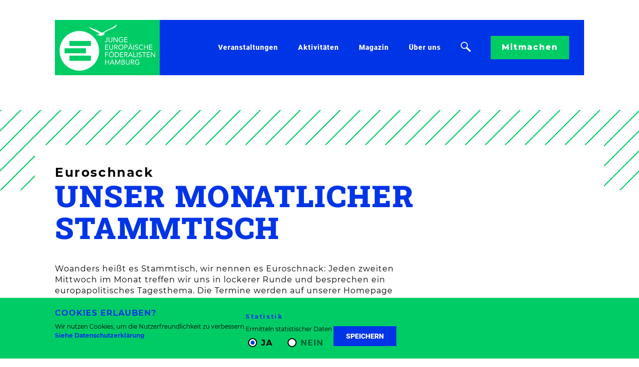

--- FILE ---
content_type: text/html; charset=UTF-8
request_url: https://jef-hamburg.de/de/aktivitaeten/euroschnack
body_size: 4811
content:
<!DOCTYPE html>
<html lang="de">
	<head>
				<meta charset="utf-8">
		<meta http-equiv="X-UA-Compatible" content="IE=edge">
		<meta name="viewport" content="width=device-width, initial-scale=1.0"/>
					
<title>Euroschnack</title><meta name="robots" content="index,follow"><link rel="alternate" href="https://jef-hamburg.de/de/aktivitaeten/euroschnack" hreflang="de"><link rel="canonical" href="https://jef-hamburg.de/de/aktivitaeten/euroschnack">		

			






        <title>Euroschnack</title><meta name="robots" content="index,follow"><link rel="alternate" href="https://jef-hamburg.de/de/aktivitaeten/euroschnack" hreflang="de"><link rel="canonical" href="https://jef-hamburg.de/de/aktivitaeten/euroschnack">
            <meta name="language" content="de"/>
                <meta name="image" content="https://jef-hamburg.de/uploads/media/1200x630/09/59-Euroschnack%20Symbolbild.jpg?v=1-0"/>
        
            <meta name="twitter:card" content="summary"/>
                <meta name="twitter:url" content="https://jef-hamburg.de/de/aktivitaeten/euroschnack"/>
                <meta name="twitter:title" content="Euroschnack"/>
                        <meta name="twitter:image" content="https://jef-hamburg.de/uploads/media/1200x630/09/59-Euroschnack%20Symbolbild.jpg?v=1-0"/>
        
            <meta property="og:url" content="https://jef-hamburg.de/de/aktivitaeten/euroschnack"/>
                <meta property="og:title" content="Euroschnack"/>
                <meta property="og:image" content="https://jef-hamburg.de/uploads/media/1200x630/09/59-Euroschnack%20Symbolbild.jpg?v=1-0"/>
                <meta property="og:type" content="website"/>
                        <meta property="og:locale" content="de"/>
        

                                                                                                                                                            	








<script type="application/ld+json">
      
    { "@context": "https://schema.org","@type": "WebContent","url": "https://jef-hamburg.de/de/aktivitaeten/euroschnack","headline": "Euroschnack","description": "","inLanguage": "de","dateCreated": "2022-03-20T23:24:34+01:00","dateModified": "2023-11-21T19:27:00+01:00","datePublished": "2022-03-20T23:24:34+01:00","image": "https:\/\/jef-hamburg.de\/uploads\/media\/1200x630\/09\/59-Euroschnack%20Symbolbild.jpg?v=1-0" }
</script>


<script type="application/ld+json">
    { "@context": "https://schema.org","@type": "WebSite","url": "https://jef-hamburg.de/de/aktivitaeten/euroschnack","potentialAction": {"@type":"SearchAction","target":"https:\/\/jef-hamburg.de\/de\/search?q={search_term_string}","query-input":"required name=search_term_string"} }
</script>						<link rel="stylesheet" href="/build/website/main-css.8599301e.css">
			<link rel="stylesheet" href="/build/website/app.cab0ec75.css">
		
	<link rel="stylesheet" href="/build/website/jef.a8f8b26c.css">
									<link rel="icon" href="/build/website/assets/images/jef/static/favicon-jef.ico" type="image/x-icon">
						</head>
	<body  id="jef" >
		<div class="wrapper">
							<div class="header">
					<div class="header__inner">
						<a href="https://jef-hamburg.de/de" class="header__logo">
						<img src="/build/website/assets/images/jef/static/logo-jef-white.svg">
			</a>
						<div class="navigation">
							<div class="navigation__top">
		<a href="#" class="navigation__top-item overlay-trigger" data-overlay="search">
		<svg version="1.1" id="Layer_1" class="icon-search" xmlns="https://www.w3.org/2000/svg" xmlns:xlink="https://www.w3.org/1999/xlink" x="0px" y="0px" width="328.55px" height="328.38px" viewbox="0 0 328.55 328.38" style="enable-background:new 0 0 328.55 328.38;" xml:space="preserve">
			<path d="M323.23,284.93l-106.6-106.6c-6.1-6.1-15.5-6.9-22.4-2.5l12,12c36.2-45.4,33.3-112.1-8.7-154c-45.1-45.1-118.6-45.1-163.7,0
																																											s-45.1,118.6,0,163.7c42,42,108.6,44.9,154,8.6l-12-12c-4.4,7-3.6,16.4,2.5,22.4l106.6,106.6c7,7,18.5,7,25.5,0l12.8-12.8
																																											C330.32,303.43,330.32,291.93,323.23,284.93z M177.62,177.53c-34.1,34.1-89.8,34.1-123.9,0s-34.1-89.8,0-123.9s89.8-34.1,123.9,0
																																											C211.73,87.83,211.73,143.43,177.62,177.53z"/>
		</svg>
	</a>
</div>
							<div class="navigation__main">
			<div class="navigation__main-item">
						<a href="https://jef-hamburg.de/de/veranstaltungen" title="Veranstaltungen" >
				Veranstaltungen
			</a>
					</div>
			<div class="navigation__main-item">
							<img class="navigation-item-chevron" src="/build/website/assets/images/global/static/icon-arrow-white-down.svg">
						<a href="https://jef-hamburg.de/de/aktivitaeten" title="Aktivitäten"  class="has-submenu" data-submenu="ebene-135cd755-d73a-45a3-b3af-854db75196a5" >
				Aktivitäten
			</a>
							<div class="navigation__sub" id="menu-ebene-135cd755-d73a-45a3-b3af-854db75196a5">
											<a href="https://jef-hamburg.de/de/aktivitaeten/europa-verankern" title="Europa verankern!" class="navigation__sub-item  data-submenu="ebene-2514aa3b-3fb1-47e5-8137-ab1f3ddc1a1e">
							Europa verankern!
						</a>
																	<a href="https://jef-hamburg.de/de/aktivitaeten/euroschnack" title="Euroschnack" class="navigation__sub-item  data-submenu="ebene-1a9369be-f061-44e7-8748-a2f4e4890afa">
							Euroschnack
						</a>
																	<a href="https://jef-hamburg.de/de/aktivitaeten/europa-akademie" title="Europa-Akademie" class="navigation__sub-item  data-submenu="ebene-024129c7-a890-461d-bbfb-e73031f5b70b">
							Europa-Akademie
						</a>
															</div>
					</div>
			<div class="navigation__main-item">
						<a href="https://jef-hamburg.de/de/magazin" title="Magazin" >
				Magazin
			</a>
					</div>
			<div class="navigation__main-item">
							<img class="navigation-item-chevron" src="/build/website/assets/images/global/static/icon-arrow-white-down.svg">
						<a href="https://jef-hamburg.de/de/ueber-uns" title="Über uns"  class="has-submenu" data-submenu="ebene-0a29bd00-93f9-4ae4-aefb-0f9e9a2547e3" >
				Über uns
			</a>
							<div class="navigation__sub" id="menu-ebene-0a29bd00-93f9-4ae4-aefb-0f9e9a2547e3">
											<a href="https://jef-hamburg.de/de/ueber-uns/unsere-ziele" title="Ziele" class="navigation__sub-item  data-submenu="ebene-f8c848ea-1e18-4521-8f40-c1d53b993a49">
							Ziele
						</a>
																	<a href="https://jef-hamburg.de/de/ueber-uns/team/team-2025-2026" title="Team" class="navigation__sub-item  data-submenu="ebene-e5bd489c-adf1-4547-8957-496d7dac5959">
							Team
						</a>
																	<a href="https://jef-hamburg.de/de/ueber-uns/partner" title="Partner" class="navigation__sub-item  data-submenu="ebene-046cdbeb-df9c-45ce-a7bf-060c2fe24593">
							Partner
						</a>
																	<a href="https://jef-hamburg.de/de/ueber-uns/chronik" title="Chronik" class="navigation__sub-item  data-submenu="ebene-df8ef4af-7728-457a-af38-cced1d3bb3e0">
							Chronik
						</a>
																	<a href="https://jef-hamburg.de/de/ueber-uns/kontakt" title="Kontakt" class="navigation__sub-item  data-submenu="ebene-de5d75ff-a3a7-45d5-91fa-56fbb436681b">
							Kontakt
						</a>
															</div>
					</div>
	</div>
							<div class="navigation_cta">
													<div class="button-group">
					<a href="https://jef-hamburg.de/de/mitmachen" class="button button--prime" >
				Mitmachen
			</a>
					</div>
			</div>
						</div>
						<div class="burger">
							<span class="burger__item"></span>
							<span class="burger__item"></span>
							<span class="burger__item"></span>
						</div>
					</div>
				</div>
							<div class="section section--intro">
		<div class="section__inner">
			<div class="section__inner-special">
					<div class="section__title">
							<div class="section__title-top section__title-top--green">
				Euroschnack
			</div>
							<div class="section__title-main section__title-main--large">
									<h1>
						Unser monatlicher Stammtisch
					</h1>
											</div>
													</div>

															<div class="section__content">
							<div class="section__col section__col--8">
								<div class="section__col-inner">
									<p>Woanders heißt es Stammtisch, wir nennen es Euroschnack: Jeden zweiten Mittwoch im Monat treffen wir uns in lockerer Runde und besprechen ein europapolitisches Tagesthema. Die Termine werden auf unserer Homepage und bei Isntagram bekannt gegeben. Natürlich freuen wir uns immer über neue Gesichter – Neumitglieder und Europa-Interessierte sind herzlich eingeladen, beim Euroschnack vorbeizuschauen und die JEF kennenzulernen!</p>
								</div>
							</div>
						</div>
												</div>
		</div>
	</div>
	<div class="section text">
		<div class="section__inner">
			<div class="section__content">
				<div class="section__col section__col--8">
					<div class="section__col-inner">
													<div class="quote">
        <svg enable-background="new 0 0 500 262.5" viewBox="0 0 500 262.5" xmlns="http://www.w3.org/2000/svg">
        <path d="m99.5 0h90.3l-66.9 122.9h79.4v139.6h-202.3v-127zm297.7 0h90.3l-66.9 122.9h79.4v139.6h-203.2v-127z" fill="#fbe122"/>
    </svg>
	<div class="quote__text">
        Woanders heißt es Stammtisch, wir nennen es Euroschnack	
    </div>
        	<div class="quote__source">
        JEF Hamburg e.V.
    </div>
    </div>
													<p>&nbsp;</p><p>Du kannst auch gerne selbst ein Thema oder eine Referent*in für einen Euroschnack vorschlagen! Melde dich einfach bei uns unter info@jef-hamburg.de oder schreib uns bei Instagram.</p>
		
														<div class="out-of-line out-of-line--middle">
		<div class="out-of-line__text">
							<h3>
					Unser Kontakt:
				</h3>
						<p><a href="mailto:info@jef-hamburg.de?subject=Euroschnack" target="_self">info@jef-hamburg.de</a></p><p><a href="https://instagram.com/jef_hamburg?subject=Euroschnack" target="_self">Instagram/Jef_Hamburg</a></p>
							<p>
										                    				</p>
					</div>
	</div>
														<hr class="clear-break" />
	<div class="out-of-line out-of-line--online">

   										<img src="/uploads/media/1000x/09/59-Euroschnack%20Symbolbild.jpg?v=1-0" alt="Euroschnack Symbolbild" title="Euroschnack Symbolbild">
								    </div>


		
 
											</div>
				</div>
				<div class="section__col section__col--3 section__col-push--1">
					<div class="section__col-inner">
											</div>
				</div>
			</div>
		</div>
	</div>
							<div class="section section--hatched">
					<div class="section__inner">
							<div class="section__title">
									<div class="section__title-main">
									<h2>
						Folge uns
					</h2>
											</div>
													</div>
						<div class="section__content">
							<div class="section__col section__col--12">
								<div class="section__col-inner">
												<div class="big-links">
	                            	<a class="text-link--big" href="https://instagram.com/jef_hamburg/" target="_new">
		Instagram
									<img src="/build/website/assets/images/jef/static/icon_ig--blue-2.png" class="icon-ig">
						</a>
	
                                        	<a class="text-link--big" href="https://twitter.com/jefhamburg" target="_new">
		Twitter
									<img src="/build/website/assets/images/jef/static/icon_tw--blue-2.png" class="icon-tw">
						</a>
	
                                        	<a class="text-link--big" href="https://facebook.com/jefhamburg/" target="_new">
		Facebook
									<img src="/build/website/assets/images/jef/static/icon_fb--blue-2.png" class="icon-fb">
						</a>
	
                        		</div>
								</div>
							</div>
						</div>
						<div class="section__footer section__footer--h-end">
							<div class="section__col section__col--6">
								<div class="section__col-inner">
									<div class="section__subheadline">
										<h3>
											Newsletter
										</h3>
									</div>
								</div>
							</div>
							<div class="section__col section__col--6">
								<div class="section__col-inner">
									<form class="form newsletter" method="POST" action="/newsletter">
	<div class="form__field form__field--with-button">
		<input class="input" type="email" id="EMAIL" name="EMAIL" autocomplete="off" placeholder="EMAIL" data-required="true" required/>
		<input class="hide" type="email" id="EMAILREPEAT" name="EMAILREPEAT" autocomplete="off">
		<input type="submit" value="Abonnieren">
		<input type="text" name="email_address_check" value="" class="no-visible">
		<input type="hidden" name="locale" value="de" class="no-visible">
		<input type="hidden" name="html_type" value="simple" class="no-visible">
	</div>
</form>

								</div>
							</div>
						</div>
					</div>
				</div>
				<div class="footer">
					<div class="footer__inner">
						<div class="footer__content">
	<div class="footer__col footer__col--4">
		<div class="footer__col-inner">
										<h3>
					Über Uns
				</h3>
			
							<p>
					Die Jungen Europäischen Föderalisten sind seit 1949 kritische Begleiter des europäischen Einigungsprozesses; der Landesverband Hamburg seit 1956. Als politische, aber überparteiliche Jugendorganisation setzen wir uns in Hamburg für Europa ein.
				</p>
					</div>
	</div>
	<div class="footer__col footer__col--4">
		<div class="footer__col-inner">
			<h3>Quicklinks</h3>
			<div class="linklist">
									<a href="https://jef-hamburg.de/de/aktivitaeten" title="Aktivitäten" class="linklist__item">
						Aktivitäten
					</a>
									<a href="https://jef-hamburg.de/de/ueber-uns/kontakt" title="Kontakt" class="linklist__item">
						Kontakt
					</a>
									<a href="https://jef-hamburg.de/de/ueber-uns" title="Über uns" class="linklist__item">
						Über uns
					</a>
									<a href="https://jef-hamburg.de/de/mitmachen" title="Mitmachen" class="linklist__item">
						Mitmachen
					</a>
							</div>
		</div>
	</div>
	<div class="footer__col footer__col--4">
		<div class="footer__col-inner">
			<h3>Neuer Content</h3>
			<div class="linklist">
				    
			                                    <a class="linklist__item" href="https://jef-hamburg.de/de/articles/jef-hamburg-fahren-nach-prag">JEF Hamburg fahren nach Prag</a>
                                                                <a class="linklist__item" href="https://jef-hamburg.de/de/articles/hearing-zur-bundestagswahl">Bericht: Hearing zur Bundestagswahl am 17. Februar 2025</a>
                            
			</div>
		</div>
	</div>
	<div class="footer__col footer__col--4">
		<div class="footer__col-inner">
										<h3>
					Kontakt
				</h3>
									<p>
									JEF Hamburg e.V.<br>
													c/o Infopoint Europa<br>
													Adolphsplatz 1<br>
													20457
					Hamburg<br>
													Deutschland<br>
																	Website:
					<a href="mailto:https://jef-hamburg.de">
						https://jef-hamburg.de
					</a>
					<br>
													Telefon:
					<a href="tel:+49 40-34 41 42">
						+49 40-34 41 42</a><br>
											</p>
		</div>
	</div>
</div>
						<div class="footer__footer">
	<div class="footer__col-inner footer__last-row">
					<span class="footer__col  footer__col--8">
				©
				2026
				All rights reserved
			</span>
				<span class="footer__col footer__col--4 flex-col">
							<a href="https://jef-hamburg.de/de/impressum" title="Impressum">Impressum</a>
							<a href="https://jef-hamburg.de/de/datenschutz" title="Datenschutz">Datenschutz</a>
					</span>
	</div>
</div>
					</div>
				</div>
					</div>
		<div class="overlay" id="search">
	<div class="overlay__inner">
		<img class="overlay__cross" src="/build/website/assets/images/global/static/cross.png">
		<div class="form form--flex form__search">
			<div class="form__col form__col--6">
				<div class="form__field form__field-text">
					<form action="/de/search" method="GET">
						<input name="q" type="text" placeholder="Nach Stichwort suchen"/>
						<a href="#" class="search__overlay-button">
							<svg version="1.1" id="Layer_1" class="icon-search" xmlns="https://www.w3.org/2000/svg" xmlns:xlink="https://www.w3.org/1999/xlink" x="0px" y="0px" width="328.55px" height="328.38px" viewbox="0 0 328.55 328.38" style="enable-background:new 0 0 328.55 328.38" xml:space="preserve">
								<path d="M323.23,284.93l-106.6-106.6c-6.1-6.1-15.5-6.9-22.4-2.5l12,12c36.2-45.4,33.3-112.1-8.7-154c-45.1-45.1-118.6-45.1-163.7,0
																																																							s-45.1,118.6,0,163.7c42,42,108.6,44.9,154,8.6l-12-12c-4.4,7-3.6,16.4,2.5,22.4l106.6,106.6c7,7,18.5,7,25.5,0l12.8-12.8
																																																							C330.32,303.43,330.32,291.93,323.23,284.93z M177.62,177.53c-34.1,34.1-89.8,34.1-123.9,0s-34.1-89.8,0-123.9s89.8-34.1,123.9,0
																																																							C211.73,87.83,211.73,143.43,177.62,177.53z"/>
							</svg>
						</a>
						<input class="no-visible" type="submit" value="Go"/>
					</form>
				</div>
			</div>
		</div>
	</div>
</div>
					<script src="/build/website/runtime.f1d104fb.js" defer></script><script src="/build/website/577.1c0ab62a.js" defer></script><script src="/build/website/404.c69d7b0c.js" defer></script><script src="/build/website/main-js.71e5fc24.js" defer></script>
			<script src="/build/website/536.3ab75cfa.js" defer></script><script src="/build/website/app.0c5c6ae7.js" defer></script>
		
					
    <script type="text/javascript" src="/bundles/chcookieconsent/js/cookie_consent.js"></script>

<div class="cookie">
    <div class="ch-cookie-consent ch-cookie-consent--dark-theme ch-cookie-consent--bottom ">
        <div class="ch-cookie-consent__wrapper">
            <div class="ch-cookie-consent__description">
                                    <h3 class="ch-cookie-consent__title">Cookies erlauben?</h3>
                                                    <p class="ch-cookie-consent__intro">Wir nutzen Cookies, um die Nutzerfreundlichkeit zu verbessern.</p>
                
                                    <a class="ch-cookie-consent__read-more" href="/datenschutz">Siehe Datenschutzerklärung</a>
                            </div>

            <form name="cookie_consent" method="post" action="/cookie_consent" class="ch-cookie-consent__form">
                <div class="ch-cookie-consent__category-group">
                                                                            <div class="ch-cookie-consent__category">
        <div class="ch-cookie-consent__category-toggle">
                            <input type="radio" id="cookie_consent_analytics_0" name="cookie_consent[analytics]" required="required" value="true" checked="checked" /><label for="cookie_consent_analytics_0" class="required">Ja</label>                            <input type="radio" id="cookie_consent_analytics_1" name="cookie_consent[analytics]" required="required" value="false" /><label for="cookie_consent_analytics_1" class="required">Nein</label>                    </div>
        <div class="ch-cookie-consent__category-information">
            <h4 class="ch-cookie-consent__category-title">Statistik</h4>
            <p class="ch-cookie-consent__category-description">Ermitteln statistischer Daten</p>
        </div>
    </div>

                                                                                                        </div>

                <div class="ch-cookie-consent__btn-group">
                        <div class="ch-cookie-consent__btn-wrapper">
        <button type="button" id="cookie_consent_save" name="cookie_consent[save]" class="btn ch-cookie-consent__btn">Speichern</button>
    </div>

                                    </div>
            </form>
        </div>
    </div>
</div>

				
				

					</body>
</html>


--- FILE ---
content_type: text/css
request_url: https://jef-hamburg.de/build/website/jef.a8f8b26c.css
body_size: 23847
content:
.leaflet-image-layer,.leaflet-layer,.leaflet-marker-icon,.leaflet-marker-shadow,.leaflet-pane,.leaflet-pane>canvas,.leaflet-pane>svg,.leaflet-tile,.leaflet-tile-container,.leaflet-zoom-box{left:0;position:absolute;top:0}.leaflet-container{overflow:hidden}.leaflet-marker-icon,.leaflet-marker-shadow,.leaflet-tile{-webkit-user-drag:none;-webkit-user-select:none;-moz-user-select:none;user-select:none}.leaflet-tile::selection{background:transparent}.leaflet-safari .leaflet-tile{image-rendering:-webkit-optimize-contrast}.leaflet-safari .leaflet-tile-container{height:1600px;-webkit-transform-origin:0 0;width:1600px}.leaflet-marker-icon,.leaflet-marker-shadow{display:block}.leaflet-container .leaflet-overlay-pane svg{max-height:none!important;max-width:none!important}.leaflet-container .leaflet-marker-pane img,.leaflet-container .leaflet-shadow-pane img,.leaflet-container .leaflet-tile,.leaflet-container .leaflet-tile-pane img,.leaflet-container img.leaflet-image-layer{max-height:none!important;max-width:none!important;padding:0;width:auto}.leaflet-container img.leaflet-tile{mix-blend-mode:plus-lighter}.leaflet-container.leaflet-touch-zoom{-ms-touch-action:pan-x pan-y;touch-action:pan-x pan-y}.leaflet-container.leaflet-touch-drag{-ms-touch-action:pinch-zoom;touch-action:none;touch-action:pinch-zoom}.leaflet-container.leaflet-touch-drag.leaflet-touch-zoom{-ms-touch-action:none;touch-action:none}.leaflet-container{-webkit-tap-highlight-color:transparent}.leaflet-container a{-webkit-tap-highlight-color:rgba(51,181,229,.4)}.leaflet-tile{filter:inherit;visibility:hidden}.leaflet-tile-loaded{visibility:inherit}.leaflet-zoom-box{-moz-box-sizing:border-box;box-sizing:border-box;height:0;width:0;z-index:800}.leaflet-overlay-pane svg{-moz-user-select:none}.leaflet-pane{z-index:400}.leaflet-tile-pane{z-index:200}.leaflet-overlay-pane{z-index:400}.leaflet-shadow-pane{z-index:500}.leaflet-marker-pane{z-index:600}.leaflet-tooltip-pane{z-index:650}.leaflet-popup-pane{z-index:700}.leaflet-map-pane canvas{z-index:100}.leaflet-map-pane svg{z-index:200}.leaflet-vml-shape{height:1px;width:1px}.lvml{behavior:url(#default#VML);display:inline-block;position:absolute}.leaflet-control{pointer-events:visiblePainted;pointer-events:auto;position:relative;z-index:800}.leaflet-bottom,.leaflet-top{pointer-events:none;position:absolute;z-index:1000}.leaflet-top{top:0}.leaflet-right{right:0}.leaflet-bottom{bottom:0}.leaflet-left{left:0}.leaflet-control{clear:both;float:left}.leaflet-right .leaflet-control{float:right}.leaflet-top .leaflet-control{margin-top:10px}.leaflet-bottom .leaflet-control{margin-bottom:10px}.leaflet-left .leaflet-control{margin-left:10px}.leaflet-right .leaflet-control{margin-right:10px}.leaflet-fade-anim .leaflet-popup{opacity:0;-webkit-transition:opacity .2s linear;-moz-transition:opacity .2s linear;transition:opacity .2s linear}.leaflet-fade-anim .leaflet-map-pane .leaflet-popup{opacity:1}.leaflet-zoom-animated{-webkit-transform-origin:0 0;-ms-transform-origin:0 0;transform-origin:0 0}svg.leaflet-zoom-animated{will-change:transform}.leaflet-zoom-anim .leaflet-zoom-animated{-webkit-transition:-webkit-transform .25s cubic-bezier(0,0,.25,1);-moz-transition:-moz-transform .25s cubic-bezier(0,0,.25,1);transition:transform .25s cubic-bezier(0,0,.25,1)}.leaflet-pan-anim .leaflet-tile,.leaflet-zoom-anim .leaflet-tile{-webkit-transition:none;-moz-transition:none;transition:none}.leaflet-zoom-anim .leaflet-zoom-hide{visibility:hidden}.leaflet-interactive{cursor:pointer}.leaflet-grab{cursor:-webkit-grab;cursor:-moz-grab;cursor:grab}.leaflet-crosshair,.leaflet-crosshair .leaflet-interactive{cursor:crosshair}.leaflet-control,.leaflet-popup-pane{cursor:auto}.leaflet-dragging .leaflet-grab,.leaflet-dragging .leaflet-grab .leaflet-interactive,.leaflet-dragging .leaflet-marker-draggable{cursor:move;cursor:-webkit-grabbing;cursor:-moz-grabbing;cursor:grabbing}.leaflet-image-layer,.leaflet-marker-icon,.leaflet-marker-shadow,.leaflet-pane>svg path,.leaflet-tile-container{pointer-events:none}.leaflet-image-layer.leaflet-interactive,.leaflet-marker-icon.leaflet-interactive,.leaflet-pane>svg path.leaflet-interactive,svg.leaflet-image-layer.leaflet-interactive path{pointer-events:visiblePainted;pointer-events:auto}.leaflet-container{background:#ddd;outline-offset:1px}.leaflet-container a{color:#0078a8}.leaflet-zoom-box{background:hsla(0,0%,100%,.5);border:2px dotted #38f}.leaflet-container{font-family:Helvetica Neue,Arial,Helvetica,sans-serif;font-size:12px;font-size:.75rem;line-height:1.5}.leaflet-bar{border-radius:4px;box-shadow:0 1px 5px rgba(0,0,0,.65)}.leaflet-bar a{background-color:#fff;border-bottom:1px solid #ccc;color:#000;display:block;height:26px;line-height:26px;text-align:center;text-decoration:none;width:26px}.leaflet-bar a,.leaflet-control-layers-toggle{background-position:50% 50%;background-repeat:no-repeat;display:block}.leaflet-bar a:focus,.leaflet-bar a:hover{background-color:#f4f4f4}.leaflet-bar a:first-child{border-top-left-radius:4px;border-top-right-radius:4px}.leaflet-bar a:last-child{border-bottom:none;border-bottom-left-radius:4px;border-bottom-right-radius:4px}.leaflet-bar a.leaflet-disabled{background-color:#f4f4f4;color:#bbb;cursor:default}.leaflet-touch .leaflet-bar a{height:30px;line-height:30px;width:30px}.leaflet-touch .leaflet-bar a:first-child{border-top-left-radius:2px;border-top-right-radius:2px}.leaflet-touch .leaflet-bar a:last-child{border-bottom-left-radius:2px;border-bottom-right-radius:2px}.leaflet-control-zoom-in,.leaflet-control-zoom-out{font:700 18px Lucida Console,Monaco,monospace;text-indent:1px}.leaflet-touch .leaflet-control-zoom-in,.leaflet-touch .leaflet-control-zoom-out{font-size:22px}.leaflet-control-layers{background:#fff;border-radius:5px;box-shadow:0 1px 5px rgba(0,0,0,.4)}.leaflet-control-layers-toggle{background-image:url(/build/website/images/layers.416d9136.png);height:36px;width:36px}.leaflet-retina .leaflet-control-layers-toggle{background-image:url(/build/website/images/layers-2x.8f2c4d11.png);background-size:26px 26px}.leaflet-touch .leaflet-control-layers-toggle{height:44px;width:44px}.leaflet-control-layers .leaflet-control-layers-list,.leaflet-control-layers-expanded .leaflet-control-layers-toggle{display:none}.leaflet-control-layers-expanded .leaflet-control-layers-list{display:block;position:relative}.leaflet-control-layers-expanded{background:#fff;color:#333;padding:6px 10px 6px 6px}.leaflet-control-layers-scrollbar{overflow-x:hidden;overflow-y:scroll;padding-right:5px}.leaflet-control-layers-selector{margin-top:2px;position:relative;top:1px}.leaflet-control-layers label{display:block;font-size:13px;font-size:1.08333em}.leaflet-control-layers-separator{border-top:1px solid #ddd;height:0;margin:5px -10px 5px -6px}.leaflet-default-icon-path{background-image:url(/build/website/images/marker-icon.2b3e1faf.png)}.leaflet-container .leaflet-control-attribution{background:#fff;background:hsla(0,0%,100%,.8);margin:0}.leaflet-control-attribution,.leaflet-control-scale-line{color:#333;line-height:1.4;padding:0 5px}.leaflet-control-attribution a{text-decoration:none}.leaflet-control-attribution a:focus,.leaflet-control-attribution a:hover{text-decoration:underline}.leaflet-attribution-flag{display:inline!important;height:.6669em;vertical-align:baseline!important;width:1em}.leaflet-left .leaflet-control-scale{margin-left:5px}.leaflet-bottom .leaflet-control-scale{margin-bottom:5px}.leaflet-control-scale-line{background:hsla(0,0%,100%,.8);border:2px solid #777;border-top:none;-moz-box-sizing:border-box;box-sizing:border-box;line-height:1.1;padding:2px 5px 1px;text-shadow:1px 1px #fff;white-space:nowrap}.leaflet-control-scale-line:not(:first-child){border-bottom:none;border-top:2px solid #777;margin-top:-2px}.leaflet-control-scale-line:not(:first-child):not(:last-child){border-bottom:2px solid #777}.leaflet-touch .leaflet-bar,.leaflet-touch .leaflet-control-attribution,.leaflet-touch .leaflet-control-layers{box-shadow:none}.leaflet-touch .leaflet-bar,.leaflet-touch .leaflet-control-layers{background-clip:padding-box;border:2px solid rgba(0,0,0,.2)}.leaflet-popup{margin-bottom:20px;position:absolute;text-align:center}.leaflet-popup-content-wrapper{border-radius:12px;padding:1px;text-align:left}.leaflet-popup-content{font-size:13px;font-size:1.08333em;line-height:1.3;margin:13px 24px 13px 20px;min-height:1px}.leaflet-popup-content p{margin:1.3em 0}.leaflet-popup-tip-container{height:20px;left:50%;margin-left:-20px;margin-top:-1px;overflow:hidden;pointer-events:none;position:absolute;width:40px}.leaflet-popup-tip{height:17px;margin:-10px auto 0;padding:1px;pointer-events:auto;-webkit-transform:rotate(45deg);-moz-transform:rotate(45deg);-ms-transform:rotate(45deg);transform:rotate(45deg);width:17px}.leaflet-popup-content-wrapper,.leaflet-popup-tip{background:#fff;box-shadow:0 3px 14px rgba(0,0,0,.4);color:#333}.leaflet-container a.leaflet-popup-close-button{background:transparent;border:none;color:#757575;font:16px/24px Tahoma,Verdana,sans-serif;height:24px;position:absolute;right:0;text-align:center;text-decoration:none;top:0;width:24px}.leaflet-container a.leaflet-popup-close-button:focus,.leaflet-container a.leaflet-popup-close-button:hover{color:#585858}.leaflet-popup-scrolled{overflow:auto}.leaflet-oldie .leaflet-popup-content-wrapper{-ms-zoom:1}.leaflet-oldie .leaflet-popup-tip{-ms-filter:"progid:DXImageTransform.Microsoft.Matrix(M11=0.70710678, M12=0.70710678, M21=-0.70710678, M22=0.70710678)";filter:progid:DXImageTransform.Microsoft.Matrix(M11=0.70710678,M12=0.70710678,M21=-0.70710678,M22=0.70710678);margin:0 auto;width:24px}.leaflet-oldie .leaflet-control-layers,.leaflet-oldie .leaflet-control-zoom,.leaflet-oldie .leaflet-popup-content-wrapper,.leaflet-oldie .leaflet-popup-tip{border:1px solid #999}.leaflet-div-icon{background:#fff;border:1px solid #666}.leaflet-tooltip{background-color:#fff;border:1px solid #fff;border-radius:3px;box-shadow:0 1px 3px rgba(0,0,0,.4);color:#222;padding:6px;pointer-events:none;position:absolute;-webkit-user-select:none;-moz-user-select:none;-ms-user-select:none;user-select:none;white-space:nowrap}.leaflet-tooltip.leaflet-interactive{cursor:pointer;pointer-events:auto}.leaflet-tooltip-bottom:before,.leaflet-tooltip-left:before,.leaflet-tooltip-right:before,.leaflet-tooltip-top:before{background:transparent;border:6px solid transparent;content:"";pointer-events:none;position:absolute}.leaflet-tooltip-bottom{margin-top:6px}.leaflet-tooltip-top{margin-top:-6px}.leaflet-tooltip-bottom:before,.leaflet-tooltip-top:before{left:50%;margin-left:-6px}.leaflet-tooltip-top:before{border-top-color:#fff;bottom:0;margin-bottom:-12px}.leaflet-tooltip-bottom:before{border-bottom-color:#fff;margin-left:-6px;margin-top:-12px;top:0}.leaflet-tooltip-left{margin-left:-6px}.leaflet-tooltip-right{margin-left:6px}.leaflet-tooltip-left:before,.leaflet-tooltip-right:before{margin-top:-6px;top:50%}.leaflet-tooltip-left:before{border-left-color:#fff;margin-right:-12px;right:0}.leaflet-tooltip-right:before{border-right-color:#fff;left:0;margin-left:-12px}@media print{.leaflet-control{-webkit-print-color-adjust:exact;print-color-adjust:exact}}.h4,.h5,.h5 strong,.h6,.h6 strong,abbr,address,article,aside,audio,b,blockquote,body,canvas,caption,cite,code,dd,del,details,dfn,div,dl,dt,em,fieldset,figcaption,figure,footer,form,h1,h2,h3,h4,h5,h5 strong,h6,h6 strong,hgroup,html,i,iframe,img,ins,kbd,label,legend,li,mark,menu,nav,navigation,object,ol,p,pre,q,samp,section,small,span,strong,sub,summary,sup,table,tbody,td,tfoot,th,thead,time,tr,ul,var,video{background:transparent;border:0;font-size:100%;font-weight:400;margin:0;outline:0;padding:0;vertical-align:baseline}body{line-height:1}article,aside,details,figcaption,figure,footer,hgroup,menu,nav,navigation,section{display:block}nav ul{list-style:none}blockquote,q{quotes:none}blockquote:after,blockquote:before,q:after,q:before{content:"";content:none}a{background:transparent;font-size:100%;margin:0;padding:0;vertical-align:baseline}li{list-style-type:none}ins{text-decoration:none}ins,mark{background-color:#ff9;color:#000}mark{font-style:italic;font-weight:400}del{text-decoration:line-through}abbr[title],dfn[title]{border-bottom:1px dotted;cursor:help}table{border-collapse:collapse;border-spacing:0}hr{border:0;border-top:1px solid #ccc;display:block;height:1px;margin:1em 0;padding:0}input,select{vertical-align:middle}@font-face{font-family:RobotoSlabMedium;src:url(/build/website/fonts/RobotoSlab-Medium.3f5d925e.woff2) format("woff2"),url(/build/website/fonts/RobotoSlab-Medium.444529e6.woff) format("woff")}@font-face{font-family:RobotoSlabBold;src:url(/build/website/fonts/RobotoSlab-Bold.24ca4dee.woff2) format("woff2"),url(/build/website/fonts/RobotoSlab-Bold.8ee6dcfb.woff) format("woff")}@font-face{font-family:RobotoSlabBlack;src:url(/build/website/fonts/RobotoSlab-Black.c68d5b9b.woff2) format("woff2"),url(/build/website/fonts/RobotoSlab-Black.85e64107.woff) format("woff")}@font-face{font-family:RobotoRegular;src:url(/build/website/fonts/Roboto-Regular.d279345a.woff2) format("woff2"),url(/build/website/fonts/Roboto-Regular.4a463af3.woff) format("woff")}@font-face{font-family:RobotoMedium;src:url(/build/website/fonts/Roboto-Medium.dfb7546e.woff2) format("woff2"),url(/build/website/fonts/Roboto-Medium.2d253885.woff) format("woff")}@font-face{font-family:RobotoBlack;src:url(/build/website/fonts/Roboto-Black.a27e2c06.woff2) format("woff2"),url(/build/website/fonts/Roboto-Black.5eb269d1.woff) format("woff")}@font-face{font-family:MontserratRegular;src:url(/build/website/fonts/Montserrat-Regular.518803d3.woff2) format("woff2"),url(/build/website/fonts/Montserrat-Regular.498c8cdb.woff) format("woff")}@font-face{font-family:MontserratBold;src:url(/build/website/fonts/Montserrat-Bold.dbf9cc3b.woff2) format("woff2"),url(/build/website/fonts/Montserrat-Bold.0329bf8f.woff) format("woff")}@font-face{font-family:MontserratExtraBold;src:url(/build/website/fonts/Montserrat-ExtraBold.95c2242b.woff2) format("woff2"),url(/build/website/fonts/Montserrat-ExtraBold.666df37f.woff) format("woff")}html{font-size:10px}body{font-size:1rem;margin:0;padding:0}body.navigation-show{overflow:hidden}img{display:block;width:100%}img.image--small{max-width:20rem}img.image--divided{margin-top:-2rem}p{margin:0;padding:0 0 3rem}p:last-child{padding-bottom:0}.big-links{margin-left:-1rem}a{cursor:pointer;font-family:MontserratBold,sans-serif;font-size:1.6rem;line-height:2.2rem;text-decoration:underline;text-decoration-color:#0c6;text-decoration-thickness:.2rem;text-underline-offset:.3rem;transition:all .2s ease-in-out}a,a:hover{color:#0034e7}a:hover{text-decoration-color:#0034e7}a.text-link--orga{color:#fff}a.text-link--big{font-size:2.1rem;letter-spacing:.26rem;line-height:2.9rem}@media(max-width:499px){a.text-link--big{font-size:1.8rem;line-height:2.3rem}}a.text-link--big{background:#fff;color:#0034e7;display:inline-block;margin-right:1rem;padding:1rem;text-decoration:none;text-transform:uppercase;z-index:1}a.text-link--big img{display:inline-block;margin-left:.5rem;width:100%}a.text-link--big img.icon-fb{max-width:.9rem}a.text-link--big img.icon-ig,a.text-link--big img.icon-tw{max-width:1.6rem}a.text-link--big img.icon-yt{max-width:2rem}@media(max-width:900px){a.text-link--big{margin-bottom:1rem}}@media(max-width:499px){a.text-link--big{display:inline-block}a.text-link--big img{vertical-align:-.5rem}a.text-link--big img.icon-fb{max-width:1.4rem;vertical-align:-.75rem}a.text-link--big img.icon-ig,a.text-link--big img.icon-tw{max-width:2.2rem}a.text-link--big img.icon-yt{max-width:3rem}}a.text-link--file,a.text-link--further{display:inline-block;margin-bottom:.5rem;padding-bottom:0;position:relative;text-decoration:none}a.text-link--file img,a.text-link--further img{display:inline-block;height:1rem;margin-left:.5rem;width:1rem}a.text-link--file:after,a.text-link--further:after{background:#0c6;bottom:0;content:"";display:block;height:.2rem;left:0;position:absolute;transition:all .3s cubic-bezier(.075,.82,.165,1);width:100%}a.text-link--file:hover:after,a.text-link--further:hover:after{background:#0034e7}a.text-link--file img{height:1.5rem;margin-left:0;margin-right:.5rem;width:1.5rem}a.text-link--file .link--info{display:inline-block;font-size:1.2rem;line-height:1.6rem}a svg.icon-search{margin-top:-.25rem;max-height:2rem;max-width:2rem}a svg.icon-search path{fill:#0034e7}p a[target=_blank]{background-image:url("data:image/svg+xml;charset=utf-8,%3Csvg xmlns='http://www.w3.org/2000/svg' viewBox='0 0 500 500' style='enable-background:new 0 0 500 500;fill:%23007846' xml:space='preserve'%3E%3Cpath d='M200.1 132.5c0 10.1 8.2 18.3 18.3 18.3h105L119.6 354.5c-7.1 7.1-7.1 18.7 0 25.9s18.7 7.1 25.9 0l203.7-203.7v105c0 10.1 8.2 18.3 18.3 18.3 10.1 0 18.3-8.2 18.3-18.3V132.6c0-4.9-1.9-9.5-5.4-12.9-3.4-3.4-8.1-5.4-12.9-5.4H218.4c-10.2-.1-18.3 8.1-18.3 18.2z'/%3E%3C/svg%3E");background-position:100%;background-repeat:no-repeat;background-size:2rem;padding-right:2rem}body#ipe p a[target=_blank]{background-image:url("data:image/svg+xml;charset=utf-8,%3Csvg xmlns='http://www.w3.org/2000/svg' viewBox='0 0 500 500' style='enable-background:new 0 0 500 500;fill:%23039' xml:space='preserve'%3E%3Cpath d='M200.1 132.5c0 10.1 8.2 18.3 18.3 18.3h105L119.6 354.5c-7.1 7.1-7.1 18.7 0 25.9s18.7 7.1 25.9 0l203.7-203.7v105c0 10.1 8.2 18.3 18.3 18.3 10.1 0 18.3-8.2 18.3-18.3V132.6c0-4.9-1.9-9.5-5.4-12.9-3.4-3.4-8.1-5.4-12.9-5.4H218.4c-10.2-.1-18.3 8.1-18.3 18.2z'/%3E%3C/svg%3E")}body#jef p a[target=_blank]{background-image:url("data:image/svg+xml;charset=utf-8,%3Csvg xmlns='http://www.w3.org/2000/svg' viewBox='0 0 500 500' style='enable-background:new 0 0 500 500;fill:%230034e7' xml:space='preserve'%3E%3Cpath d='M200.1 132.5c0 10.1 8.2 18.3 18.3 18.3h105L119.6 354.5c-7.1 7.1-7.1 18.7 0 25.9s18.7 7.1 25.9 0l203.7-203.7v105c0 10.1 8.2 18.3 18.3 18.3 10.1 0 18.3-8.2 18.3-18.3V132.6c0-4.9-1.9-9.5-5.4-12.9-3.4-3.4-8.1-5.4-12.9-5.4H218.4c-10.2-.1-18.3 8.1-18.3 18.2z'/%3E%3C/svg%3E")}p a[href*=".doc"],p a[href*=".docx"],p a[href*=".pdf"],p a[href*=".rar"],p a[href*=".txt"],p a[href*=".zip"]{background-image:url("data:image/svg+xml;charset=utf-8,%3Csvg xmlns='http://www.w3.org/2000/svg' viewBox='0 0 500 500' style='enable-background:new 0 0 500 500;fill:%23007846' xml:space='preserve'%3E%3Cpath d='M481.7 465.2H18.3C8.2 465.2 0 457.1 0 447V220.1c0-10.1 8.2-18.3 18.3-18.3H103c10.1 0 18.3 8.2 18.3 18.3s-8.2 18.3-18.3 18.3H36.6v190.2h426.8V238.4H397c-10.1 0-18.3-8.2-18.3-18.3s8.2-18.3 18.3-18.3h84.8c10.1 0 18.3 8.2 18.3 18.3V447c-.1 10.1-8.3 18.2-18.4 18.2z'/%3E%3Cpath d='M368.4 266.9c-7.1-7.1-18.7-7.1-25.9 0l-74.2 74.2V53c0-10.1-8.2-18.3-18.3-18.3s-18.3 8.2-18.3 18.3v288.1l-74.2-74.2c-7.1-7.1-18.7-7.1-25.9 0-7.1 7.1-7.1 18.7 0 25.9L237 398.2c3.4 3.4 8.1 5.4 12.9 5.4s9.5-1.9 12.9-5.4l105.4-105.4c7.3-7.1 7.3-18.7.2-25.9z'/%3E%3C/svg%3E");background-position:right -1px;background-repeat:no-repeat;background-size:1.75rem;padding-right:2rem}body#ipe p a[href*=".pdf"],p a[href*=".doc"],p a[href*=".docx"],p a[href*=".rar"],p a[href*=".txt"],p a[href*=".zip"]{background-image:url("data:image/svg+xml;charset=utf-8,%3Csvg xmlns='http://www.w3.org/2000/svg' viewBox='0 0 500 500' style='enable-background:new 0 0 500 500;fill:%23039' xml:space='preserve'%3E%3Cpath d='M481.7 465.2H18.3C8.2 465.2 0 457.1 0 447V220.1c0-10.1 8.2-18.3 18.3-18.3H103c10.1 0 18.3 8.2 18.3 18.3s-8.2 18.3-18.3 18.3H36.6v190.2h426.8V238.4H397c-10.1 0-18.3-8.2-18.3-18.3s8.2-18.3 18.3-18.3h84.8c10.1 0 18.3 8.2 18.3 18.3V447c-.1 10.1-8.3 18.2-18.4 18.2z'/%3E%3Cpath d='M368.4 266.9c-7.1-7.1-18.7-7.1-25.9 0l-74.2 74.2V53c0-10.1-8.2-18.3-18.3-18.3s-18.3 8.2-18.3 18.3v288.1l-74.2-74.2c-7.1-7.1-18.7-7.1-25.9 0-7.1 7.1-7.1 18.7 0 25.9L237 398.2c3.4 3.4 8.1 5.4 12.9 5.4s9.5-1.9 12.9-5.4l105.4-105.4c7.3-7.1 7.3-18.7.2-25.9z'/%3E%3C/svg%3E");background-position:right -1px;background-repeat:no-repeat;background-size:1.75rem;padding-right:2rem}body#jef p a[href*=".pdf"],p a[href*=".doc"],p a[href*=".docx"],p a[href*=".rar"],p a[href*=".txt"],p a[href*=".zip"]{background-image:url("data:image/svg+xml;charset=utf-8,%3Csvg xmlns='http://www.w3.org/2000/svg' viewBox='0 0 500 500' style='enable-background:new 0 0 500 500;fill:%230034e7' xml:space='preserve'%3E%3Cpath d='M481.7 465.2H18.3C8.2 465.2 0 457.1 0 447V220.1c0-10.1 8.2-18.3 18.3-18.3H103c10.1 0 18.3 8.2 18.3 18.3s-8.2 18.3-18.3 18.3H36.6v190.2h426.8V238.4H397c-10.1 0-18.3-8.2-18.3-18.3s8.2-18.3 18.3-18.3h84.8c10.1 0 18.3 8.2 18.3 18.3V447c-.1 10.1-8.3 18.2-18.4 18.2z'/%3E%3Cpath d='M368.4 266.9c-7.1-7.1-18.7-7.1-25.9 0l-74.2 74.2V53c0-10.1-8.2-18.3-18.3-18.3s-18.3 8.2-18.3 18.3v288.1l-74.2-74.2c-7.1-7.1-18.7-7.1-25.9 0-7.1 7.1-7.1 18.7 0 25.9L237 398.2c3.4 3.4 8.1 5.4 12.9 5.4s9.5-1.9 12.9-5.4l105.4-105.4c7.3-7.1 7.3-18.7.2-25.9z'/%3E%3C/svg%3E");background-position:right -1px;background-repeat:no-repeat;background-size:1.75rem;padding-right:2rem}.footer__col a[target=_blank]{background-image:transparent;padding-right:0}a strong,strong,strong a{font-size:1.6rem;line-height:2.2rem}a.slider-link__orga{color:#fff}.no-visible{font-size:0;height:0;line-height:0;position:absolute;visibility:hidden;width:0}.no-display{display:hidden}.clear-break{border:0;clear:both}.h1,h1{font-size:6rem;letter-spacing:.26rem;line-height:6.4rem;text-transform:uppercase}@media(max-width:900px){.h1,h1{font-size:4rem;line-height:4.5rem}}@media(max-width:499px){.h1,h1{font-size:3rem;letter-spacing:.26rem;line-height:3.5rem}}.h2,.h2 strong,h2,h2 strong{font-family:MontserratExtraBold,sans-serif;font-size:4.5rem;line-height:5rem}@media(max-width:900px){.h2,.h2 strong,h2,h2 strong{font-family:MontserratExtraBold,sans-serif;font-size:3.2rem;line-height:4.2rem}}.h2,.h2 strong,h2,h2 strong{background:#0034e7;box-decoration-break:clone;-webkit-box-decoration-break:clone;box-shadow:10px 0 0 #0034e7,-10px 0 0 #0034e7;color:#fff;display:inline;-ms-hyphens:auto;-webkit-hyphens:auto;hyphens:auto;line-height:6rem;margin-left:1rem;max-width:65%;text-transform:uppercase}@media(max-width:900px){.h2,.h2 strong,h2,h2 strong{max-width:100%}}.form__headline,.form__headline strong,.h3,.h3 strong,.h4,.h4 strong,.h5,.h5 strong,.h6,.h6 strong,.quote__text,.quote__text strong,h3,h3 strong,h4,h4 strong,h5,h5 strong,h6,h6 strong,table:not(.table--infos) tr th,table:not(.table--infos) tr th strong{font-size:2.1rem;letter-spacing:.26rem;line-height:2.9rem}@media(max-width:499px){.form__headline,.form__headline strong,.h3,.h3 strong,.h4,.h4 strong,.h5,.h5 strong,.h6,.h6 strong,.quote__text,.quote__text strong,h3,h3 strong,h4,h4 strong,h5,h5 strong,h6,h6 strong,table:not(.table--infos) tr th,table:not(.table--infos) tr th strong{font-size:1.8rem;line-height:2.3rem}}.form__headline,.form__headline strong,.h3,.h3 strong,.h4,.h4 strong,.h5,.h5 strong,.h6,.h6 strong,.quote__text,.quote__text strong,h3,h3 strong,h4,h4 strong,h5,h5 strong,h6,h6 strong,table:not(.table--infos) tr th,table:not(.table--infos) tr th strong{-ms-hyphens:auto;-webkit-hyphens:auto;hyphens:auto;padding-bottom:1.5rem;text-decoration:none;text-transform:uppercase}.form__headline strong.headline--blue,.h3 strong.headline--blue,.h3.headline--blue,.h4 strong.headline--blue,.h5 strong.headline--blue,.h6 strong.headline--blue,.headline--blue.form__headline,.headline--blue.h4,.headline--blue.h5,.headline--blue.h6,.headline--blue.quote__text,.quote__text strong.headline--blue,h3 strong.headline--blue,h3.headline--blue,h4 strong.headline--blue,h4.headline--blue,h5 strong.headline--blue,h5.headline--blue,h6 strong.headline--blue,h6.headline--blue,table:not(.table--infos) tr th strong.headline--blue,table:not(.table--infos) tr th.headline--blue{color:#0034e7}.h4,.h4 strong,.h5,.h5 strong,.h6,.h6 strong,h4,h4 strong,h5,h5 strong,h5 strong strong,h6,h6 strong,h6 strong strong{color:#0034e7!important;-ms-hyphens:auto;-webkit-hyphens:auto;hyphens:auto;padding-bottom:1rem}.h5,.h5 strong,.h6,.h6 strong,h5,h5 strong,h6,h6 strong{-ms-hyphens:auto;-webkit-hyphens:auto;hyphens:auto}ul{overflow:hidden;padding:0 0 3rem}ul li{margin:.8rem 0 0 2.5rem;position:relative}ul li:before{border-color:transparent transparent transparent #0034e7;border-style:solid;border-width:6px 0 6px 12px;content:"";height:0;left:0;margin:.4rem 0 0 -2.5rem;position:absolute;top:0;width:0}ul li:first-child{margin-top:0}ul ul{margin-bottom:-.5rem;padding:.5rem 0}ol{counter-reset:euh-counter;display:block;list-style:none;margin:0;overflow:hidden;padding:0 0 3rem 3.5rem}ol li{counter-increment:euh-counter;margin-top:.8rem;position:relative}ol li:before{content:counter(euh-counter) ".";font-size:2.1rem;letter-spacing:.26rem;line-height:2.9rem;text-transform:uppercase}@media(max-width:499px){ol li:before{font-size:1.8rem;line-height:2.3rem}}ol li:before{color:#0034e7;font-size:1.6rem;left:0;margin:-.4rem 0 0 -3.5rem;position:absolute;top:0}ol li:first-child{margin-top:0}.index ul ul{margin-left:2.5rem;margin-top:.7rem}.flex-col{align-items:center;display:flex;flex:0 1 auto;flex-direction:row;flex-wrap:wrap;gap:1.5rem;justify-content:flex-end}.mY{margin-top:10rem}a{text-decoration:none}a svg.icon-search path{fill:#fff}a:hover{color:#000}.section--image-text-blue-background.footer .section__text a,.section.section--image-text-blue-background .section__text a{color:#fff}.section--image-text-blue-background.footer .section__text a:hover,.section.section--image-text-blue-background .section__text a:hover{color:#000}mark{background:linear-gradient(transparent,transparent 20%,#0c6 0,#0c6 100%,transparent 0) no-repeat;-webkit-box-decoration-break:clone;box-decoration-break:clone;color:#fff;padding:0 .8rem 0 .5rem}.strong,strong{font-family:MontserratBold,sans-serif;font-size:1.6rem;line-height:2.2rem}.h2,h2{text-transform:none}.form__headline,.h3,.h4,.h5,.h5 strong,.h6,.h6 strong,.quote__text,h3,h4,h5,h5 strong,h6,h6 strong,table:not(.table--infos) tr th{color:#000;font-family:MontserratBold,sans-serif;font-size:1.6rem;letter-spacing:.1rem;line-height:2.2rem;padding-bottom:1rem;text-decoration:none;text-transform:uppercase}ul.check-list li{margin:.8rem 0 0 2.5rem;position:relative}ul.check-list li:before{background-image:url(/build/website/images/icon_check-list.1dbb7e91.png);background-repeat:no-repeat;background-size:contain;border:none;content:"";height:1.75rem;left:0;margin:.25rem 0 0 -2.5rem;position:absolute;top:0;width:1.75rem}ul.check-list li:first-child{margin-top:0}.grid{justify-content:flex-end;margin:-1rem -.5rem 0}.grid,.grid--h-center{align-items:flex-start;display:flex;flex:0 1 auto;flex-direction:row;flex-wrap:wrap}.grid--h-center{justify-content:center}.grid__col{box-sizing:border-box;flex:0 0 auto;padding:1rem .5rem 0;width:100%}@media(max-width:499px){.grid__col{flex-basis:100%!important;max-width:100%!important}}.grid__col-inner{background:red}.grid__col--12{flex-basis:100%;max-width:100%}.grid__col--11{flex-basis:91.63%;max-width:91.63%}@media(max-width:900px){.grid__col--11{flex-basis:100%;max-width:100%}}.grid__col--10{flex-basis:83.3%;max-width:83.3%}@media(max-width:900px){.grid__col--10{flex-basis:100%;max-width:100%}}.grid__col--9{flex-basis:75%;max-width:75%}@media(max-width:900px){.grid__col--9{flex-basis:100%;max-width:100%}}.grid__col--8{flex-basis:66.65%;max-width:66.65%}@media(max-width:900px){.grid__col--8{flex-basis:100%;max-width:100%}}.grid__col--7{flex-basis:58.31%;max-width:58.31%}@media(max-width:900px){.grid__col--7{flex-basis:100%;max-width:100%}}.grid__col--6{flex-basis:50%;max-width:50%}.grid__col--5{flex-basis:41.65%;max-width:41.65%}@media(max-width:900px){.grid__col--5{flex-basis:50%;max-width:50%}}.grid__col--4{flex-basis:33.33%;max-width:33.33%}@media(max-width:900px){.grid__col--4{flex-basis:50%;max-width:50%}}.grid__col--3{flex-basis:25%;max-width:25%}@media(max-width:900px){.grid__col--3{flex-basis:50%;max-width:50%}}.grid__col--2{flex-basis:16.66%;max-width:16.66%}@media(max-width:900px){.grid__col--2{flex-basis:50%;max-width:50%}}.grid__col--1{flex-basis:8.33%;max-width:8.33%}@media(max-width:900px){.grid__col--1{flex-basis:50%;max-width:50%}}.wrapper{font-family:MontserratRegular,sans-serif;font-size:1.6rem;letter-spacing:.1rem;line-height:2.2rem;margin:0 auto;max-width:165rem;width:100%}.navigation-show .wrapper{height:100vh}.header{margin:0 auto;max-width:134rem;width:100%}.header__inner{align-items:flex-start;flex-wrap:nowrap;padding:2rem}@media(max-width:1700px){.header__inner{padding:2rem 4rem}}@media(max-width:1070px){.header__inner{align-items:center;background:#fff;display:flex;flex:0 1 auto;flex-direction:row;flex-wrap:wrap;justify-content:space-between;padding:0 4rem 2rem}}.header__logo{margin-top:3rem}@media(max-width:1070px){.header__logo{margin-top:2rem}}.header__logo img{max-width:20rem;width:100%}.header{margin-top:4rem;max-width:138rem;padding:0 4rem}.header,.header__inner{box-sizing:border-box;z-index:2}.header__inner{align-items:center;background:#0034e7;display:flex;flex:0 1 auto;flex-direction:row;flex-wrap:wrap;justify-content:space-between;padding:0 3rem 0 0;position:relative}.header__logo{background:#0c6;margin:0;padding:.5rem;z-index:2}.header+*{margin-top:7rem!important}@media(max-width:1700px){.header{max-width:114rem}}.footer,.section{box-sizing:border-box;margin:8rem auto 0;max-width:165rem;overflow:hidden;position:relative;width:100%}@media(max-width:1700px){.footer,.section{max-width:140rem}}@media(max-width:499px){.footer,.section{margin:5rem auto 0}}.section--article:last-child .section--breaker:last-child{display:none}.section--breaker{background-image:url("data:image/svg+xml;charset=utf-8,%3Csvg version='1.1' id='Ebene_1' xmlns='http://www.w3.org/2000/svg' xmlns:xlink='http://www.w3.org/1999/xlink' x='0' y='0' width='599.16' height='75.56' style='enable-background:new 0 0 599.16 75.56' xml:space='preserve'%3E%3Cstyle%3E.st1{fill:none;stroke:%2339c6e8;stroke-width:1;stroke-linejoin:bevel}%3C/style%3E%3Cdefs%3E%3Cpath id='SVGID_1_' d='M0 0h599.16v75.56H0z'/%3E%3C/defs%3E%3CclipPath id='SVGID_00000163770383074914174790000009422716187746578092_'%3E%3Cuse xlink:href='%23SVGID_1_' style='overflow:visible'/%3E%3C/clipPath%3E%3Cg style='clip-path:url(%23SVGID_00000163770383074914174790000009422716187746578092_)'%3E%3Cpath class='st1' d='M613.96-14.03 524.7 75.86m70.54-89.89-89.27 89.89m70.54-89.89-89.26 89.89m70.53-89.89-89.27 89.89m70.55-89.89-89.27 89.89m70.54-89.89-89.27 89.89m70.54-89.89-89.27 89.89m70.54-89.89L393.6 75.86m70.55-89.89-89.27 89.89m70.54-89.89-89.26 89.89m70.53-89.89-89.26 89.89m70.54-89.89L318.7 75.86m70.54-89.89-89.27 89.89m70.54-89.89-89.26 89.89m70.54-89.89-89.26 89.89m70.53-89.89-89.27 89.89m70.54-89.89-89.27 89.89m70.55-89.89-89.26 89.89m70.53-89.89-89.27 89.89m70.54-89.89-89.27 89.89m70.54-89.89-89.26 89.89m70.54-89.89-89.27 89.89m70.54-89.89-89.26 89.89m70.53-89.89L93.98 75.86m70.54-89.89L75.25 75.86m70.54-89.89L56.53 75.86m70.53-89.89L37.8 75.86m70.54-89.89L19.07 75.86m70.54-89.89L.34 75.86M1138.33-14.03l-89.27 89.89m70.54-89.89-89.27 89.89m70.55-89.89-89.27 89.89m70.54-89.89-89.27 89.89m70.54-89.89-89.27 89.89m70.55-89.89-89.27 89.89m70.54-89.89L936.7 75.86m70.54-89.89-89.27 89.89m70.55-89.89-89.27 89.89m70.54-89.89-89.26 89.89m70.53-89.89L861.8 75.86m70.53-89.89-89.27 89.89m70.55-89.89-89.27 89.89m70.54-89.89-89.26 89.89m70.53-89.89-89.26 89.89m70.54-89.89-89.27 89.89m70.54-89.89-89.27 89.89m70.54-89.89L730.7 75.86m70.55-89.89-89.27 89.89m70.54-89.89-89.27 89.89m70.54-89.89-89.26 89.89m70.54-89.89L655.8 75.86m70.54-89.89-89.26 89.89m70.53-89.89-89.26 89.89m70.53-89.89-89.27 89.89m70.55-89.89-89.27 89.89m70.54-89.89-89.27 89.89m70.54-89.89-89.27 89.89M70.95-14.03l-89.27 89.89m70.54-89.89-89.26 89.89m70.53-89.89-89.27 89.89m70.55-89.89L-74.5 75.86m70.54-89.89-89.27 89.89m70.54-89.89-89.27 89.89m70.55-89.89-89.27 89.89m70.54-89.89-89.27 89.89m70.54-89.89-89.26 89.89m70.54-89.89-89.26 89.89m70.53-89.89-89.26 89.89m70.53-89.89-89.27 89.89m70.54-89.89-89.26 89.89m70.54-89.89-89.26 89.89m70.53-89.89-89.27 89.89m70.54-89.89-89.27 89.89m70.55-89.89-89.26 89.89m70.53-89.89-89.27 89.89m70.54-89.89-89.27 89.89m70.55-89.89-89.26 89.89m70.53-89.89-89.27 89.89m70.54-89.89-89.26 89.89m70.54-89.89-89.26 89.89m70.53-89.89-89.27 89.89m70.54-89.89-89.27 89.89m70.54-89.89-89.26 89.89m70.54-89.89-89.27 89.89m70.54-89.89-89.26 89.89'/%3E%3C/g%3E%3C/svg%3E");background-position:0 100%;background-repeat:repeat;background-size:80%;bottom:0;display:block;height:5rem;left:0;margin:3rem 0;opacity:1;position:relative;top:auto;transition:all .1s ease-in-out;width:100%}.section__background{display:block;height:100%;left:0;position:absolute;top:0;width:100%;z-index:-1}.section__background img{height:100%;object-fit:cover;width:100%}.footer__inner,.section__inner{align-items:flex-start;background:#fff;box-sizing:border-box;display:flex;flex:0 1 auto;flex-direction:row;flex-direction:column;flex-wrap:wrap;justify-content:flex-start;margin:0 auto;max-width:134rem;padding:0 2rem;position:relative;width:100%}@media(max-width:1700px){.footer__inner,.section__inner{max-width:114rem;padding:0 4rem}}.footer__inner img,.section__inner img{width:100%}@media(max-width:499px){.footer__inner .footer__inner,.footer__inner .section__inner,.section__inner .footer__inner,.section__inner .section__inner{padding:0}}.section__title{align-items:flex-start;display:flex;flex:0 1 auto;flex-direction:row;flex-direction:column;flex-wrap:wrap;justify-content:flex-start;width:100%}.h4,.h4 strong,.h5,.h5 strong,.h6,.h6 strong,.section__title-top,.text__topline,h4,h4 strong,h5,h5 strong,h5 strong strong,h6,h6 strong,h6 strong strong{font-size:2.1rem;letter-spacing:.26rem;line-height:2.9rem;text-transform:uppercase}@media(max-width:499px){.h4,.h4 strong,.h5,.h5 strong,.h6,.h6 strong,.section__title-top,.text__topline,h4,h4 strong,h5,h5 strong,h5 strong strong,h6,h6 strong,h6 strong strong{font-size:1.8rem;line-height:2.3rem}}.form__headline,.form__headline strong,.h3,.h3 strong,.h4,.h4 strong,.h5,.h5 strong,.h6,.h6 strong,.quote__text,.quote__text strong,.section__title-top,.section__title-top--green,.text__topline,h3,h3 strong,h4,h4 strong,h5,h5 strong,h5 strong strong,h6,h6 strong,h6 strong strong,table:not(.table--infos) tr th,table:not(.table--infos) tr th strong{color:#0034e7}.section__title-author{font-size:1.6rem;line-height:2.2rem;text-transform:uppercase}.section__title-author span{color:#999}.section__title-main,.text__headline{padding:.5rem 0 0;width:100%}.section__title-main h2,.text__headline h2{font-family:MontserratExtraBold,sans-serif;font-size:4.5rem;line-height:5rem}@media(max-width:900px){.section__title-main h2,.text__headline h2{font-family:MontserratExtraBold,sans-serif;font-size:3.2rem;line-height:4.2rem}}.section__title-main h2,.text__headline h2{background:#0034e7;box-shadow:10px 0 0 #0034e7,-10px 0 0 #0034e7;color:#fff;display:inline;line-height:6rem;max-width:65%;text-transform:uppercase}@media(max-width:900px){.section__title-main h2,.text__headline h2{line-height:3.2rem;max-width:100%}}.section__title-main--big{padding:0 0 2rem}.section__title-main--big h2{font-size:6rem;letter-spacing:.26rem;line-height:6.4rem;text-transform:uppercase}@media(max-width:900px){.section__title-main--big h2{font-size:4rem;line-height:4.5rem}}@media(max-width:499px){.section__title-main--big h2{font-size:3rem;letter-spacing:.26rem;line-height:3.5rem}}.section__title-main--big h2{background:transparent;box-shadow:none;color:#0034e7;margin-left:0;padding:0}.section__title-main--large{padding:0 0 2rem}.section__title-main--large h1{color:#0034e7}.section__title-main--large h2{font-family:MontserratExtraBold,sans-serif;font-size:4.5rem;line-height:5rem}@media(max-width:900px){.section__title-main--large h2{font-family:MontserratExtraBold,sans-serif;font-size:3.2rem;line-height:4.2rem}}.section__title-main--large h2{background:transparent;box-shadow:none;color:#0034e7;margin-left:0;padding:0}.section__title-subtext{padding:2rem 0 6rem}.section__title-sub h2{font-family:MontserratExtraBold,sans-serif;font-size:4.5rem;line-height:5rem}@media(max-width:900px){.section__title-sub h2{font-family:MontserratExtraBold,sans-serif;font-size:3.2rem;line-height:4.2rem}}.section__title-sub h2{background:transparent;box-shadow:none;color:#0034e7;display:block;margin-bottom:1rem;margin-left:0;max-width:100%}.section__title-time{font-family:MontserratExtraBold,sans-serif;font-size:4.5rem;line-height:5rem}@media(max-width:900px){.section__title-time{font-family:MontserratExtraBold,sans-serif;font-size:3.2rem;line-height:4.2rem}}.section__title-time{background:#0034e7;color:#fff;margin-top:2rem;padding:.5rem 1rem}.section__title-button{max-width:20%}.h5 .section__subheadline strong,.h6 .section__subheadline strong,.section__subheadline .h4,.section__subheadline .h5,.section__subheadline .h5 strong,.section__subheadline .h6,.section__subheadline .h6 strong,.section__subheadline h3,.section__subheadline h4,.section__subheadline h5,.section__subheadline h5 strong,.section__subheadline h6,.section__subheadline h6 strong,h5 .section__subheadline strong,h6 .section__subheadline strong{font-size:3.2rem;line-height:3.5rem}@media(max-width:499px){.h5 .section__subheadline strong,.h6 .section__subheadline strong,.section__subheadline .h4,.section__subheadline .h5,.section__subheadline .h5 strong,.section__subheadline .h6,.section__subheadline .h6 strong,.section__subheadline h3,.section__subheadline h4,.section__subheadline h5,.section__subheadline h5 strong,.section__subheadline h6,.section__subheadline h6 strong,h5 .section__subheadline strong,h6 .section__subheadline strong{font-size:2.2rem;line-height:2.8rem}}.h5 .section__subheadline strong,.h6 .section__subheadline strong,.section__subheadline .h4,.section__subheadline .h5,.section__subheadline .h5 strong,.section__subheadline .h6,.section__subheadline .h6 strong,.section__subheadline h3,.section__subheadline h4,.section__subheadline h5,.section__subheadline h5 strong,.section__subheadline h6,.section__subheadline h6 strong,h5 .section__subheadline strong,h6 .section__subheadline strong{background:#fff;color:#0034e7;display:inline-block;margin-right:1rem;padding:0 .5rem;text-decoration:none;text-transform:uppercase}.footer__content,.footer__footer,.form div[id*=dynamic_form],.form--flex,.form__col--flex,.form__field--group,.form__field-group,.reference__item,.section__content,.section__footer{align-items:flex-start;display:flex;flex:0 1 auto;flex-direction:row;flex-wrap:wrap;justify-content:flex-start;margin:-2rem 0 0 -2rem;position:relative;width:calc(100% + 4rem)}.section__content--center,.section__footer--center{align-items:flex-start;display:flex;flex:0 1 auto;flex-direction:row;flex-wrap:wrap;justify-content:center}.footer__col,.form__col,.reference__image,.reference__text,.section--hatched .footer__footer,.section--hatched .section__footer,.section--image-text-blue-background .section__more-bottom,.section--image-text-blue-background .section__text,.section__col,.section__image,.section__text{box-sizing:border-box;flex:0 0 auto;padding:4rem 2rem 0;width:100%}@media(max-width:499px){.footer__col,.form__col,.reference__image,.reference__text,.section--hatched .footer__footer,.section--hatched .section__footer,.section--image-text-blue-background .section__more-bottom,.section--image-text-blue-background .section__text,.section__col,.section__image,.section__text{flex-basis:100%!important;max-width:100%!important}}.section__col-inner :first-child.out-of-line--middle{margin-top:1rem}.section__col-inner--introduction{padding-bottom:3rem}.footer__col--12,.form__col--12,.section__col--12{flex-basis:100%!important;max-width:100%!important}.footer__col--11,.form__col--11,.section__col--11{flex-basis:91.63%!important;max-width:91.63%!important}@media(max-width:900px){.footer__col--11,.form__col--11,.section__col--11{flex-basis:100%!important;max-width:100%!important}}.footer__col--10,.form__col--10,.reference__text,.section__col--10{flex-basis:83.3%!important;max-width:83.3%!important}@media(max-width:900px){.footer__col--10,.form__col--10,.reference__text,.section__col--10{flex-basis:100%!important;max-width:100%!important}}.footer__col--9,.form__col--9,.section__col--9{flex-basis:75%!important;max-width:75%!important}@media(max-width:900px){.footer__col--9,.form__col--9,.section__col--9{flex-basis:100%!important;max-width:100%!important}}.footer__col--8,.form__col--8,.section--divided-image,.section__col--8,.timeline__desc{flex-basis:66.65%!important;max-width:66.65%!important}@media(max-width:900px){.footer__col--8,.form__col--8,.section--divided-image,.section__col--8,.timeline__desc{flex-basis:100%!important;max-width:100%!important}}.footer__col--7,.form__col--7,.section--image-text-blue-background .section__text,.section__col--7{flex-basis:58.31%!important;max-width:58.31%!important}@media(max-width:900px){.footer__col--7,.form__col--7,.section--image-text-blue-background .section__text,.section__col--7{flex-basis:100%!important;max-width:100%!important}}.section--content-slider-3-1 .content-slider .slider-item-image-wrapper,.section__col--6-5{flex-basis:55%!important;max-width:55%!important}@media(max-width:900px){.section--content-slider-3-1 .content-slider .slider-item-image-wrapper,.section__col--6-5{flex-basis:100%!important;max-width:100%!important}}.content-slider .slider-item-image-wrapper,.content-slider .slider-item__concrete,.footer__col--6,.form__col--6,.section--hatched .footer__footer,.section--hatched .section__footer,.section__col--6,.section__image,.section__text{flex-basis:50%!important;max-width:50%!important}@media(max-width:900px){.content-slider .slider-item-image-wrapper,.content-slider .slider-item__concrete,.footer__col--6,.form__col--6,.section--hatched .footer__footer,.section--hatched .section__footer,.section__col--6,.section__image,.section__text{flex-basis:100%!important;max-width:100%!important}}.footer__col--5,.form__col--5,.section--content-slider-3-1 .content-slider .slider-item__concrete,.section__col--5{flex-basis:41.65%!important;max-width:41.65%!important}@media(max-width:900px){.footer__col--5,.form__col--5,.section--content-slider-3-1 .content-slider .slider-item__concrete,.section__col--5{flex-basis:50%!important;max-width:50%!important}}@media(max-width:499px){.footer__col--5,.form__col--5,.section--content-slider-3-1 .content-slider .slider-item__concrete,.section__col--5{flex-basis:100%!important;max-width:100%!important}}.footer__col--4,.form__col--4,.section--divided-text,.section--image-text-blue-background .section__more-bottom,.section__col--4,.timeline__start{flex-basis:33.33%!important;max-width:33.33%!important}@media(max-width:900px){.footer__col--4,.form__col--4,.section--divided-text,.section--image-text-blue-background .section__more-bottom,.section__col--4,.timeline__start{flex-basis:50%!important;max-width:50%!important}}@media(max-width:499px){.footer__col--4,.form__col--4,.section--divided-text,.section--image-text-blue-background .section__more-bottom,.section__col--4,.timeline__start{flex-basis:100%!important;max-width:100%!important}}.footer__col--3,.form__col--3,.section__col--3{flex-basis:25%!important;max-width:25%!important}@media(max-width:900px){.footer__col--3,.form__col--3,.section__col--3{flex-basis:50%!important;max-width:50%!important}}@media(max-width:499px){.footer__col--3,.form__col--3,.section__col--3{flex-basis:100%!important;max-width:100%!important}}.footer__col--2,.form__col--2,.reference__image,.section__col--2{flex-basis:16.66%!important;max-width:16.66%!important}@media(max-width:900px){.footer__col--2,.form__col--2,.reference__image,.section__col--2{flex-basis:50%!important;max-width:50%!important}}@media(max-width:499px){.footer__col--2,.form__col--2,.reference__image,.section__col--2{flex-basis:100%!important;max-width:100%!important}}.footer__col--1,.form__col--1,.section__col--1{flex-basis:8.33%!important;max-width:8.33%!important}@media(max-width:900px){.footer__col--1,.form__col--1,.section__col--1{flex-basis:100%!important;max-width:100%!important}}.form__col-push--12,.section__col-push--12{margin-left:100%!important}@media(max-width:900px){.form__col-push--12,.section__col-push--12{margin-left:0!important}}.form__col-push--11,.section__col-push--11{margin-left:91.63%!important}@media(max-width:900px){.form__col-push--11,.section__col-push--11{margin-left:0!important}}.form__col-push--10,.section__col-push--10{margin-left:83.3%!important}@media(max-width:900px){.form__col-push--10,.section__col-push--10{margin-left:0!important}}.form__col-push--9,.section__col-push--9{margin-left:75%!important}@media(max-width:900px){.form__col-push--9,.section__col-push--9{margin-left:0!important}}.form__col-push--8,.section__col-push--8{margin-left:66.65%!important}@media(max-width:900px){.form__col-push--8,.section__col-push--8{margin-left:0!important}}.form__col-push--7,.section__col-push--7{margin-left:58.31%!important}@media(max-width:900px){.form__col-push--7,.section__col-push--7{margin-left:0!important}}.section__col-push--6-5{margin-left:55%!important}@media(max-width:900px){.section__col-push--6-5{margin-left:0!important}}.form__col-push--6,.section--hatched .footer__footer,.section--hatched .section__footer,.section__col-push--6{margin-left:50%!important}@media(max-width:900px){.form__col-push--6,.section--hatched .footer__footer,.section--hatched .section__footer,.section__col-push--6{margin-left:0!important}}.form__col-push--5,.section__col-push--5{margin-left:41.65%!important}@media(max-width:900px){.form__col-push--5,.section__col-push--5{margin-left:0!important}}.form__col-push--4,.section--image-text-blue-background .section__text,.section__col-push--4{margin-left:33.33%!important}@media(max-width:900px){.form__col-push--4,.section--image-text-blue-background .section__text,.section__col-push--4{margin-left:0!important}}.form__col-push--3,.section__col-push--3{margin-left:25%!important}@media(max-width:900px){.form__col-push--3,.section__col-push--3{margin-left:0!important}}.form__col-push--2,.section__col-push--2{margin-left:16.66%!important}@media(max-width:900px){.form__col-push--2,.section__col-push--2{margin-left:0!important}}.form__col-push--1,.section__col-push--1{margin-left:8.33%!important}@media(max-width:900px){.form__col-push--1,.section__col-push--1{margin-left:0!important}}.form__col-fill--12,.section__col-fill--12{margin-right:100%!important}@media(max-width:900px){.form__col-fill--12,.section__col-fill--12{margin-right:0!important}}.form__col-fill--11,.section__col-fill--11{margin-right:91.63%!important}@media(max-width:900px){.form__col-fill--11,.section__col-fill--11{margin-right:0!important}}.form__col-fill--10,.section__col-fill--10{margin-right:83.3%!important}@media(max-width:900px){.form__col-fill--10,.section__col-fill--10{margin-right:0!important}}.form__col-fill--9,.section__col-fill--9{margin-right:75%!important}@media(max-width:900px){.form__col-fill--9,.section__col-fill--9{margin-right:0!important}}.form__col-fill--8,.section__col-fill--8{margin-right:66.65%!important}@media(max-width:900px){.form__col-fill--8,.section__col-fill--8{margin-right:0!important}}.form__col-fill--7,.section__col-fill--7{margin-right:58.31%!important}@media(max-width:900px){.form__col-fill--7,.section__col-fill--7{margin-right:0!important}}.section__col-fill--6-5{margin-right:55%!important}@media(max-width:900px){.section__col-fill--6-5{margin-right:0!important}}.form__col-fill--6,.section__col-fill--6{margin-right:50%!important}@media(max-width:900px){.form__col-fill--6,.section__col-fill--6{margin-right:0!important}}.form__col-fill--5,.section__col-fill--5{margin-right:41.65%!important}@media(max-width:900px){.form__col-fill--5,.section__col-fill--5{margin-right:0!important}}.form__col-fill--4,.section__col-fill--4{margin-right:33.33%!important}@media(max-width:900px){.form__col-fill--4,.section__col-fill--4{margin-right:0!important}}.form__col-fill--3,.section__col-fill--3{margin-right:25%!important}@media(max-width:900px){.form__col-fill--3,.section__col-fill--3{margin-right:0!important}}.form__col-fill--2,.section__col-fill--2{margin-right:16.66%!important}@media(max-width:900px){.form__col-fill--2,.section__col-fill--2{margin-right:0!important}}.form__col-fill--1,.section__col-fill--1{margin-right:8.33%!important}@media(max-width:900px){.form__col-fill--1,.section__col-fill--1{margin-right:0!important}}.section--with-breaker{padding-bottom:6rem;padding-top:6rem}.section--only-full-background{padding:8rem 0 16rem}.section--only-full-background .section__title-main h2,.section--only-full-background .text__headline h2{background:#0034e7;color:#0c6;margin-top:1rem;padding:.5rem 0}.section--only-full-background .section__title-main--large h2{background:#0034e7;color:#fff;margin-top:1rem}.section--only-full-background .section__background{margin-top:-8rem}.section--only-full-background .section__background img{filter:grayscale(1);transition:all .3s cubic-bezier(.075,.82,.165,1)}.section--only-full-background .section__background img:hover{filter:grayscale(.5)}.section--only-full-background .footer__inner,.section--only-full-background .section__inner{background:transparent}.section--only-full-background .footer:hover .section__background img,.section--only-full-background .section:hover .section__background img{filter:grayscale(.5)}.section--only-full-background:after{background-image:url("data:image/svg+xml;charset=utf-8,%3Csvg version='1.1' id='Ebene_1' xmlns='http://www.w3.org/2000/svg' xmlns:xlink='http://www.w3.org/1999/xlink' x='0' y='0' width='599.16' height='75.56' style='enable-background:new 0 0 599.16 75.56' xml:space='preserve'%3E%3Cstyle%3E.st1{fill:none;stroke:%23039;stroke-width:1;stroke-linejoin:bevel}%3C/style%3E%3Cdefs%3E%3Cpath id='SVGID_1_' d='M0 0h599.16v75.56H0z'/%3E%3C/defs%3E%3CclipPath id='SVGID_00000163770383074914174790000009422716187746578092_'%3E%3Cuse xlink:href='%23SVGID_1_' style='overflow:visible'/%3E%3C/clipPath%3E%3Cg style='clip-path:url(%23SVGID_00000163770383074914174790000009422716187746578092_)'%3E%3Cpath class='st1' d='M613.96-14.03 524.7 75.86m70.54-89.89-89.27 89.89m70.54-89.89-89.26 89.89m70.53-89.89-89.27 89.89m70.55-89.89-89.27 89.89m70.54-89.89-89.27 89.89m70.54-89.89-89.27 89.89m70.54-89.89L393.6 75.86m70.55-89.89-89.27 89.89m70.54-89.89-89.26 89.89m70.53-89.89-89.26 89.89m70.54-89.89L318.7 75.86m70.54-89.89-89.27 89.89m70.54-89.89-89.26 89.89m70.54-89.89-89.26 89.89m70.53-89.89-89.27 89.89m70.54-89.89-89.27 89.89m70.55-89.89-89.26 89.89m70.53-89.89-89.27 89.89m70.54-89.89-89.27 89.89m70.54-89.89-89.26 89.89m70.54-89.89-89.27 89.89m70.54-89.89-89.26 89.89m70.53-89.89L93.98 75.86m70.54-89.89L75.25 75.86m70.54-89.89L56.53 75.86m70.53-89.89L37.8 75.86m70.54-89.89L19.07 75.86m70.54-89.89L.34 75.86M1138.33-14.03l-89.27 89.89m70.54-89.89-89.27 89.89m70.55-89.89-89.27 89.89m70.54-89.89-89.27 89.89m70.54-89.89-89.27 89.89m70.55-89.89-89.27 89.89m70.54-89.89L936.7 75.86m70.54-89.89-89.27 89.89m70.55-89.89-89.27 89.89m70.54-89.89-89.26 89.89m70.53-89.89L861.8 75.86m70.53-89.89-89.27 89.89m70.55-89.89-89.27 89.89m70.54-89.89-89.26 89.89m70.53-89.89-89.26 89.89m70.54-89.89-89.27 89.89m70.54-89.89-89.27 89.89m70.54-89.89L730.7 75.86m70.55-89.89-89.27 89.89m70.54-89.89-89.27 89.89m70.54-89.89-89.26 89.89m70.54-89.89L655.8 75.86m70.54-89.89-89.26 89.89m70.53-89.89-89.26 89.89m70.53-89.89-89.27 89.89m70.55-89.89-89.27 89.89m70.54-89.89-89.27 89.89m70.54-89.89-89.27 89.89M70.95-14.03l-89.27 89.89m70.54-89.89-89.26 89.89m70.53-89.89-89.27 89.89m70.55-89.89L-74.5 75.86m70.54-89.89-89.27 89.89m70.54-89.89-89.27 89.89m70.55-89.89-89.27 89.89m70.54-89.89-89.27 89.89m70.54-89.89-89.26 89.89m70.54-89.89-89.26 89.89m70.53-89.89-89.26 89.89m70.53-89.89-89.27 89.89m70.54-89.89-89.26 89.89m70.54-89.89-89.26 89.89m70.53-89.89-89.27 89.89m70.54-89.89-89.27 89.89m70.55-89.89-89.26 89.89m70.53-89.89-89.27 89.89m70.54-89.89-89.27 89.89m70.55-89.89-89.26 89.89m70.53-89.89-89.27 89.89m70.54-89.89-89.26 89.89m70.54-89.89-89.26 89.89m70.53-89.89-89.27 89.89m70.54-89.89-89.27 89.89m70.54-89.89-89.26 89.89m70.54-89.89-89.27 89.89m70.54-89.89-89.26 89.89'/%3E%3C/g%3E%3C/svg%3E");background-position:0 100%;background-repeat:repeat;background-size:80%;bottom:0;content:"";display:block;height:50%;left:0;margin:12rem 0 -20rem;opacity:1;position:absolute;top:auto;transition:all .1s ease-in-out;width:100%;z-index:-1}.section--full-background{padding:8rem 2rem}@media(max-width:1700px){.section--full-background{padding:8rem 4rem}}.section--full-background .footer__inner,.section--full-background .section__inner{max-width:130rem;padding:4rem}@media(max-width:1700px){.section--full-background .footer__inner,.section--full-background .section__inner{max-width:106rem}}.section--full-background .section__background img{filter:grayscale(1);transition:all .3s cubic-bezier(.075,.82,.165,1)}.section--full-background .section__background img:hover,.section--full-background:hover .section__background img{filter:grayscale(.5)}.section--image-text .footer__inner,.section--image-text .section__inner{align-items:center;background:transparent;display:flex;flex:0 1 auto;flex-direction:row;flex-wrap:wrap;justify-content:space-between;max-width:138rem;padding:0 2rem}@media(max-width:1700px){.section--image-text .footer__inner,.section--image-text .section__inner{max-width:114rem}}@media(max-width:900px){.section--image-text .footer__inner>:last-child,.section--image-text .section__inner>:last-child{margin-top:4rem}}.section--image-text .section__image img{filter:grayscale(1);transition:all .3s cubic-bezier(.075,.82,.165,1)}.section--image-text .section__image img:hover{filter:grayscale(.5)}.section--image-text-blue,.section--image-text-white{background:#d2ecfc}.section--image-text-blue .footer__inner,.section--image-text-blue .section__inner,.section--image-text-white .footer__inner,.section--image-text-white .section__inner{align-items:center;background:transparent;display:flex;flex:0 1 auto;flex-direction:row;flex-wrap:wrap;justify-content:space-between;max-width:134rem;padding:4rem 2rem}@media(max-width:1700px){.section--image-text-blue .footer__inner,.section--image-text-blue .section__inner,.section--image-text-white .footer__inner,.section--image-text-white .section__inner{max-width:114rem;padding:4rem 4rem 8rem}}@media(max-width:900px){.section--image-text-blue .footer__inner>:last-child,.section--image-text-blue .section__inner>:last-child,.section--image-text-white .footer__inner>:last-child,.section--image-text-white .section__inner>:last-child{margin-top:4rem}}.section--image-text-blue .section__image,.section--image-text-white .section__image{padding:4rem 2rem 4rem 0}.section--image-text-blue .section__image img,.section--image-text-white .section__image img{filter:grayscale(1);transition:all .3s cubic-bezier(.075,.82,.165,1)}.section--image-text-blue .section__image img:hover,.section--image-text-white .section__image img:hover{filter:grayscale(.5)}@media(max-width:900px){.section--image-text-blue .section__text,.section--image-text-white .section__text{padding:2rem 0 0}}@media(max-width:499px){.section--image-text-blue .section__text,.section--image-text-white .section__text{padding:2rem 0 0}.section--image-text-blue .section__image,.section--image-text-white .section__image{padding:0 0 2rem}}.section--image-text-white{background:#fff}.section--image-text-white:after{background-image:url("data:image/svg+xml;charset=utf-8,%3Csvg version='1.1' id='Ebene_1' xmlns='http://www.w3.org/2000/svg' xmlns:xlink='http://www.w3.org/1999/xlink' x='0' y='0' width='599.16' height='75.56' style='enable-background:new 0 0 599.16 75.56' xml:space='preserve'%3E%3Cstyle%3E.st1{fill:none;stroke:%2339c6e8;stroke-width:1;stroke-linejoin:bevel}%3C/style%3E%3Cdefs%3E%3Cpath id='SVGID_1_' d='M0 0h599.16v75.56H0z'/%3E%3C/defs%3E%3CclipPath id='SVGID_00000163770383074914174790000009422716187746578092_'%3E%3Cuse xlink:href='%23SVGID_1_' style='overflow:visible'/%3E%3C/clipPath%3E%3Cg style='clip-path:url(%23SVGID_00000163770383074914174790000009422716187746578092_)'%3E%3Cpath class='st1' d='M613.96-14.03 524.7 75.86m70.54-89.89-89.27 89.89m70.54-89.89-89.26 89.89m70.53-89.89-89.27 89.89m70.55-89.89-89.27 89.89m70.54-89.89-89.27 89.89m70.54-89.89-89.27 89.89m70.54-89.89L393.6 75.86m70.55-89.89-89.27 89.89m70.54-89.89-89.26 89.89m70.53-89.89-89.26 89.89m70.54-89.89L318.7 75.86m70.54-89.89-89.27 89.89m70.54-89.89-89.26 89.89m70.54-89.89-89.26 89.89m70.53-89.89-89.27 89.89m70.54-89.89-89.27 89.89m70.55-89.89-89.26 89.89m70.53-89.89-89.27 89.89m70.54-89.89-89.27 89.89m70.54-89.89-89.26 89.89m70.54-89.89-89.27 89.89m70.54-89.89-89.26 89.89m70.53-89.89L93.98 75.86m70.54-89.89L75.25 75.86m70.54-89.89L56.53 75.86m70.53-89.89L37.8 75.86m70.54-89.89L19.07 75.86m70.54-89.89L.34 75.86M1138.33-14.03l-89.27 89.89m70.54-89.89-89.27 89.89m70.55-89.89-89.27 89.89m70.54-89.89-89.27 89.89m70.54-89.89-89.27 89.89m70.55-89.89-89.27 89.89m70.54-89.89L936.7 75.86m70.54-89.89-89.27 89.89m70.55-89.89-89.27 89.89m70.54-89.89-89.26 89.89m70.53-89.89L861.8 75.86m70.53-89.89-89.27 89.89m70.55-89.89-89.27 89.89m70.54-89.89-89.26 89.89m70.53-89.89-89.26 89.89m70.54-89.89-89.27 89.89m70.54-89.89-89.27 89.89m70.54-89.89L730.7 75.86m70.55-89.89-89.27 89.89m70.54-89.89-89.27 89.89m70.54-89.89-89.26 89.89m70.54-89.89L655.8 75.86m70.54-89.89-89.26 89.89m70.53-89.89-89.26 89.89m70.53-89.89-89.27 89.89m70.55-89.89-89.27 89.89m70.54-89.89-89.27 89.89m70.54-89.89-89.27 89.89M70.95-14.03l-89.27 89.89m70.54-89.89-89.26 89.89m70.53-89.89-89.27 89.89m70.55-89.89L-74.5 75.86m70.54-89.89-89.27 89.89m70.54-89.89-89.27 89.89m70.55-89.89-89.27 89.89m70.54-89.89-89.27 89.89m70.54-89.89-89.26 89.89m70.54-89.89-89.26 89.89m70.53-89.89-89.26 89.89m70.53-89.89-89.27 89.89m70.54-89.89-89.26 89.89m70.54-89.89-89.26 89.89m70.53-89.89-89.27 89.89m70.54-89.89-89.27 89.89m70.55-89.89-89.26 89.89m70.53-89.89-89.27 89.89m70.54-89.89-89.27 89.89m70.55-89.89-89.26 89.89m70.53-89.89-89.27 89.89m70.54-89.89-89.26 89.89m70.54-89.89-89.26 89.89m70.53-89.89-89.27 89.89m70.54-89.89-89.27 89.89m70.54-89.89-89.26 89.89m70.54-89.89-89.27 89.89m70.54-89.89-89.26 89.89'/%3E%3C/g%3E%3C/svg%3E");background-position:100% 100%;background-repeat:repeat;background-size:110rem;bottom:0;content:"";display:block;height:40%;margin:0 -2rem 6rem 0;opacity:1;position:absolute;right:0;top:auto;transition:all .1s ease-in-out;width:50%;z-index:0}.section--image-text-white .section__text{background:#fff;padding-bottom:4rem;padding-right:4rem;padding-top:4rem;z-index:9999}@media(max-width:1700px){.section--image-text-white:after{margin-bottom:-2rem}}@media(max-width:900px){.section--image-text-white:after{width:calc(100% - 4rem)}}@media(max-width:499px){.section--image-text-white:after{width:calc(100% - 2rem)}}.section--image-text-background .section__background img,.section--image-text-blue-background .section__background img{filter:grayscale(1);transition:all .3s cubic-bezier(.075,.82,.165,1)}.section--image-text-background .footer__inner,.section--image-text-background .section__inner,.section--image-text-blue-background .footer__inner,.section--image-text-blue-background .section__inner{align-items:center;background:transparent;display:flex;flex:0 1 auto;flex-direction:row;flex-wrap:wrap;justify-content:space-between;max-width:130rem;padding:0 4rem}@media(max-width:1700px){.section--image-text-background .footer__inner,.section--image-text-background .section__inner,.section--image-text-blue-background .footer__inner,.section--image-text-blue-background .section__inner{max-width:106rem}}.section--image-text-background .footer__inner>:nth-child(3),.section--image-text-background .section__inner>:nth-child(3),.section--image-text-blue-background .footer__inner>:nth-child(3),.section--image-text-blue-background .section__inner>:nth-child(3){padding-left:2rem;padding-right:0}.section--image-text-background .footer__inner .section__image,.section--image-text-background .section__inner .section__image,.section--image-text-blue-background .footer__inner .section__image,.section--image-text-blue-background .section__inner .section__image{padding:4rem 2rem}.section--image-text-background .footer__inner:hover .section__background img,.section--image-text-background .section__inner:hover .section__background img,.section--image-text-blue-background .footer__inner:hover .section__background img,.section--image-text-blue-background .section__inner:hover .section__background img{filter:grayscale(.5)}.section--image-text-background .section__text,.section--image-text-blue-background .section__text{padding-bottom:8rem;padding-top:8rem}.section--image-text-background .section__text-inner,.section--image-text-blue-background .section__text-inner{background:#fff;padding:4rem}@media(max-width:499px){.section--image-text-background .footer__inner .section__image,.section--image-text-background .section__inner .section__image,.section--image-text-blue-background .footer__inner .section__image,.section--image-text-blue-background .section__inner .section__image{margin:4rem 0 0}.section--image-text-background .section__text-inner,.section--image-text-blue-background .section__text-inner{padding:2rem}}.section--image-text-blue-background{padding-bottom:15rem}.section--image-text-blue-background .footer__inner:after,.section--image-text-blue-background .section__inner:after{background:#0034e7;content:"";display:block;height:100%;left:0;opacity:.75;position:absolute;top:0;width:100%;z-index:-1}.section--image-text-blue-background .section__more-bottom{bottom:0;color:#fff;margin-bottom:-15rem;position:absolute}.section--image-text-blue-background .section__more-bottom-inner{background:#0c6;box-sizing:border-box;display:block;padding:2rem 4rem 4rem;width:100%}.section--image-text-blue-background .section__more-bottom h2{background:transparent;box-shadow:none;display:block;margin-bottom:1rem;margin-left:0;max-width:100%}@media(max-width:900px){.section--image-text-blue-background .section__more-bottom{flex-basis:100%;max-width:100%;order:2;padding-top:0;position:relative}}.section--image-text-blue-background .section__text{color:#fff}.section--image-text-blue-background .section__text-inner{background:transparent}.h4 .section--image-text-blue-background .section__text strong,.h5 .section--image-text-blue-background .section__text strong,.h6 .section--image-text-blue-background .section__text strong,.section--image-text-blue-background .section__text .h4,.section--image-text-blue-background .section__text .h4 strong,.section--image-text-blue-background .section__text .h5,.section--image-text-blue-background .section__text .h5 strong,.section--image-text-blue-background .section__text .h6,.section--image-text-blue-background .section__text .h6 strong,.section--image-text-blue-background .section__text .section__title-top,.section--image-text-blue-background .section__text .text__topline,.section--image-text-blue-background .section__text h4,.section--image-text-blue-background .section__text h4 strong,.section--image-text-blue-background .section__text h5,.section--image-text-blue-background .section__text h5 strong,.section--image-text-blue-background .section__text h6,.section--image-text-blue-background .section__text h6 strong,h4 .section--image-text-blue-background .section__text strong,h5 .section--image-text-blue-background .section__text strong,h6 .section--image-text-blue-background .section__text strong{color:#fff}.section--image-text-blue-background .section__text .section__title-main,.section--image-text-blue-background .section__text .text__headline{margin-bottom:1rem}.section--image-text-blue-background .section__text .section__title-main h2,.section--image-text-blue-background .section__text .text__headline h2{background:#0c6;box-decoration-break:clone;-webkit-box-decoration-break:clone;box-shadow:none;display:inline;margin-bottom:1rem;margin-left:0;max-width:100%;padding:0 1rem}@media(max-width:900px){.section--image-text-blue-background .section__text{order:1;padding-bottom:4rem}.section--image-text-blue-background .section__text .section__text-inner{padding:2rem 2rem 2rem 0}}.section--image-text-blue-background .button-group{padding-top:2rem!important}.section__image,.section__text{padding-top:0}.section__image img,.section__text img{object-fit:cover;width:100%}.section--hatched{background-image:url("data:image/svg+xml;charset=utf-8,%3Csvg xmlns='http://www.w3.org/2000/svg' width='550.74' height='126.06' style='enable-background:new 0 0 550.74 126.06' xml:space='preserve'%3E%3Cpath d='M0 126.06h550.74V0C438.46 5.41 299.67 28.94 157.93 71.53 103.38 87.92 50.52 106.25 0 126.06z' style='fill:%2394c11f'/%3E%3C/svg%3E");background-position:100% 100%;background-repeat:no-repeat;background-size:contain}.form .section--hatched div[id*=dynamic_form],.section--hatched .footer__content,.section--hatched .form div[id*=dynamic_form],.section--hatched .form--flex,.section--hatched .form__col--flex,.section--hatched .form__field--group,.section--hatched .form__field-group,.section--hatched .reference__item,.section--hatched .section__content{z-index:3}.section--hatched .footer__footer,.section--hatched .section__footer{align-items:flex-end;display:flex;flex:0 1 auto;flex-direction:row;flex-wrap:wrap;justify-content:flex-end;padding-bottom:5rem;padding-top:11rem}.section--hatched .section__footer--h-end{flex-direction:column;position:relative}.section--hatched .footer__footer .form,.section--hatched .section__footer .form{margin-top:-2rem}.section--hatched .footer__inner,.section--hatched .section__inner{background:transparent}.section--hatched .footer__inner:after,.section--hatched .section__inner:after{background-image:url("data:image/svg+xml;charset=utf-8,%3Csvg version='1.1' id='Ebene_1' xmlns='http://www.w3.org/2000/svg' xmlns:xlink='http://www.w3.org/1999/xlink' x='0' y='0' width='599.16' height='75.56' style='enable-background:new 0 0 599.16 75.56' xml:space='preserve'%3E%3Cstyle%3E.st1{fill:none;stroke:%2300b8e1;stroke-width:1;stroke-linejoin:bevel}%3C/style%3E%3Cdefs%3E%3Cpath id='SVGID_1_' d='M0 0h599.16v75.56H0z'/%3E%3C/defs%3E%3CclipPath id='SVGID_00000163770383074914174790000009422716187746578092_'%3E%3Cuse xlink:href='%23SVGID_1_' style='overflow:visible'/%3E%3C/clipPath%3E%3Cg style='clip-path:url(%23SVGID_00000163770383074914174790000009422716187746578092_)'%3E%3Cpath class='st1' d='M613.96-14.03 524.7 75.86m70.54-89.89-89.27 89.89m70.54-89.89-89.26 89.89m70.53-89.89-89.27 89.89m70.55-89.89-89.27 89.89m70.54-89.89-89.27 89.89m70.54-89.89-89.27 89.89m70.54-89.89L393.6 75.86m70.55-89.89-89.27 89.89m70.54-89.89-89.26 89.89m70.53-89.89-89.26 89.89m70.54-89.89L318.7 75.86m70.54-89.89-89.27 89.89m70.54-89.89-89.26 89.89m70.54-89.89-89.26 89.89m70.53-89.89-89.27 89.89m70.54-89.89-89.27 89.89m70.55-89.89-89.26 89.89m70.53-89.89-89.27 89.89m70.54-89.89-89.27 89.89m70.54-89.89-89.26 89.89m70.54-89.89-89.27 89.89m70.54-89.89-89.26 89.89m70.53-89.89L93.98 75.86m70.54-89.89L75.25 75.86m70.54-89.89L56.53 75.86m70.53-89.89L37.8 75.86m70.54-89.89L19.07 75.86m70.54-89.89L.34 75.86M1138.33-14.03l-89.27 89.89m70.54-89.89-89.27 89.89m70.55-89.89-89.27 89.89m70.54-89.89-89.27 89.89m70.54-89.89-89.27 89.89m70.55-89.89-89.27 89.89m70.54-89.89L936.7 75.86m70.54-89.89-89.27 89.89m70.55-89.89-89.27 89.89m70.54-89.89-89.26 89.89m70.53-89.89L861.8 75.86m70.53-89.89-89.27 89.89m70.55-89.89-89.27 89.89m70.54-89.89-89.26 89.89m70.53-89.89-89.26 89.89m70.54-89.89-89.27 89.89m70.54-89.89-89.27 89.89m70.54-89.89L730.7 75.86m70.55-89.89-89.27 89.89m70.54-89.89-89.27 89.89m70.54-89.89-89.26 89.89m70.54-89.89L655.8 75.86m70.54-89.89-89.26 89.89m70.53-89.89-89.26 89.89m70.53-89.89-89.27 89.89m70.55-89.89-89.27 89.89m70.54-89.89-89.27 89.89m70.54-89.89-89.27 89.89M70.95-14.03l-89.27 89.89m70.54-89.89-89.26 89.89m70.53-89.89-89.27 89.89m70.55-89.89L-74.5 75.86m70.54-89.89-89.27 89.89m70.54-89.89-89.27 89.89m70.55-89.89-89.27 89.89m70.54-89.89-89.27 89.89m70.54-89.89-89.26 89.89m70.54-89.89-89.26 89.89m70.53-89.89-89.26 89.89m70.53-89.89-89.27 89.89m70.54-89.89-89.26 89.89m70.54-89.89-89.26 89.89m70.53-89.89-89.27 89.89m70.54-89.89-89.27 89.89m70.55-89.89-89.26 89.89m70.53-89.89-89.27 89.89m70.54-89.89-89.27 89.89m70.55-89.89-89.26 89.89m70.53-89.89-89.27 89.89m70.54-89.89-89.26 89.89m70.54-89.89-89.26 89.89m70.53-89.89-89.27 89.89m70.54-89.89-89.27 89.89m70.54-89.89-89.26 89.89m70.54-89.89-89.27 89.89m70.54-89.89-89.26 89.89'/%3E%3C/g%3E%3C/svg%3E");background-position:bottom,0;background-repeat:repeat;background-size:69rem;content:"";display:block;height:19rem;left:0;margin:0 0 0 8rem;opacity:1;position:absolute;top:0;transition:all .1s ease-in-out;width:calc(100% - 10rem);z-index:-1}@media(max-width:900px){.section--hatched .footer__footer,.section--hatched .section__footer{align-items:flex-start}}.section--intro{margin-top:2rem}.section--intro .footer__inner,.section--intro .section__inner{background:transparent;margin-top:7rem;max-width:138rem;padding:4rem}@media(max-width:1700px){.section--intro .footer__inner,.section--intro .section__inner{max-width:114rem}}.section--intro .section__inner-special{background:#fff;margin:-4rem;padding:4rem 4rem 0;width:100%}@media(max-width:1200px){.section--intro .section__inner-special{margin:-4rem -2rem;padding:2rem}}.section--intro:after{background-image:url("data:image/svg+xml;charset=utf-8,%3Csvg version='1.1' id='Ebene_1' xmlns='http://www.w3.org/2000/svg' xmlns:xlink='http://www.w3.org/1999/xlink' x='0' y='0' width='599.16' height='75.56' style='enable-background:new 0 0 599.16 75.56' xml:space='preserve'%3E%3Cstyle%3E.st1{fill:none;stroke:%2300b8e1;stroke-width:1;stroke-linejoin:bevel}%3C/style%3E%3Cdefs%3E%3Cpath id='SVGID_1_' d='M0 0h599.16v75.56H0z'/%3E%3C/defs%3E%3CclipPath id='SVGID_00000163770383074914174790000009422716187746578092_'%3E%3Cuse xlink:href='%23SVGID_1_' style='overflow:visible'/%3E%3C/clipPath%3E%3Cg style='clip-path:url(%23SVGID_00000163770383074914174790000009422716187746578092_)'%3E%3Cpath class='st1' d='M613.96-14.03 524.7 75.86m70.54-89.89-89.27 89.89m70.54-89.89-89.26 89.89m70.53-89.89-89.27 89.89m70.55-89.89-89.27 89.89m70.54-89.89-89.27 89.89m70.54-89.89-89.27 89.89m70.54-89.89L393.6 75.86m70.55-89.89-89.27 89.89m70.54-89.89-89.26 89.89m70.53-89.89-89.26 89.89m70.54-89.89L318.7 75.86m70.54-89.89-89.27 89.89m70.54-89.89-89.26 89.89m70.54-89.89-89.26 89.89m70.53-89.89-89.27 89.89m70.54-89.89-89.27 89.89m70.55-89.89-89.26 89.89m70.53-89.89-89.27 89.89m70.54-89.89-89.27 89.89m70.54-89.89-89.26 89.89m70.54-89.89-89.27 89.89m70.54-89.89-89.26 89.89m70.53-89.89L93.98 75.86m70.54-89.89L75.25 75.86m70.54-89.89L56.53 75.86m70.53-89.89L37.8 75.86m70.54-89.89L19.07 75.86m70.54-89.89L.34 75.86M1138.33-14.03l-89.27 89.89m70.54-89.89-89.27 89.89m70.55-89.89-89.27 89.89m70.54-89.89-89.27 89.89m70.54-89.89-89.27 89.89m70.55-89.89-89.27 89.89m70.54-89.89L936.7 75.86m70.54-89.89-89.27 89.89m70.55-89.89-89.27 89.89m70.54-89.89-89.26 89.89m70.53-89.89L861.8 75.86m70.53-89.89-89.27 89.89m70.55-89.89-89.27 89.89m70.54-89.89-89.26 89.89m70.53-89.89-89.26 89.89m70.54-89.89-89.27 89.89m70.54-89.89-89.27 89.89m70.54-89.89L730.7 75.86m70.55-89.89-89.27 89.89m70.54-89.89-89.27 89.89m70.54-89.89-89.26 89.89m70.54-89.89L655.8 75.86m70.54-89.89-89.26 89.89m70.53-89.89-89.26 89.89m70.53-89.89-89.27 89.89m70.55-89.89-89.27 89.89m70.54-89.89-89.27 89.89m70.54-89.89-89.27 89.89M70.95-14.03l-89.27 89.89m70.54-89.89-89.26 89.89m70.53-89.89-89.27 89.89m70.55-89.89L-74.5 75.86m70.54-89.89-89.27 89.89m70.54-89.89-89.27 89.89m70.55-89.89-89.27 89.89m70.54-89.89-89.27 89.89m70.54-89.89-89.26 89.89m70.54-89.89-89.26 89.89m70.53-89.89-89.26 89.89m70.53-89.89-89.27 89.89m70.54-89.89-89.26 89.89m70.54-89.89-89.26 89.89m70.53-89.89-89.27 89.89m70.54-89.89-89.27 89.89m70.55-89.89-89.26 89.89m70.53-89.89-89.27 89.89m70.54-89.89-89.27 89.89m70.55-89.89-89.26 89.89m70.53-89.89-89.27 89.89m70.54-89.89-89.26 89.89m70.54-89.89-89.26 89.89m70.53-89.89-89.27 89.89m70.54-89.89-89.27 89.89m70.54-89.89-89.26 89.89m70.54-89.89-89.27 89.89m70.54-89.89-89.26 89.89'/%3E%3C/g%3E%3C/svg%3E");background-position:0 0;background-repeat:no-repeat;background-size:contain;content:"";display:block;height:100%;left:0;margin:0;opacity:1;position:absolute;top:0;transition:all .1s ease-in-out;width:100%;z-index:-1}@media(max-width:900px){.section--intro:after{background-size:300%}}.form .section--divided div[id*=dynamic_form],.section--divided .footer__content,.section--divided .form div[id*=dynamic_form],.section--divided .form--flex,.section--divided .form__col--flex,.section--divided .form__field--group,.section--divided .form__field-group,.section--divided .reference__item,.section--divided .section__content{background:#0034e7;margin:0}.section--divided-text{box-sizing:border-box;padding:2rem}.section--content-slider{margin-top:4rem}.section__tab{padding-bottom:8rem}.section__tab:after{background-position:0 100%;background-size:80rem;bottom:0;content:"";display:block;height:3rem;left:0;margin:0;opacity:1;position:absolute;transition:all .1s ease-in-out;width:100%;z-index:-1}.section--big-border{padding:0 4rem 10rem}.section--big-border:after{background-image:url("data:image/svg+xml;charset=utf-8,%3Csvg version='1.1' id='Ebene_1' xmlns='http://www.w3.org/2000/svg' xmlns:xlink='http://www.w3.org/1999/xlink' x='0' y='0' width='599.16' height='75.56' style='enable-background:new 0 0 599.16 75.56' xml:space='preserve'%3E%3Cstyle%3E.st1{fill:none;stroke:%2339c6e8;stroke-width:1;stroke-linejoin:bevel}%3C/style%3E%3Cdefs%3E%3Cpath id='SVGID_1_' d='M0 0h599.16v75.56H0z'/%3E%3C/defs%3E%3CclipPath id='SVGID_00000163770383074914174790000009422716187746578092_'%3E%3Cuse xlink:href='%23SVGID_1_' style='overflow:visible'/%3E%3C/clipPath%3E%3Cg style='clip-path:url(%23SVGID_00000163770383074914174790000009422716187746578092_)'%3E%3Cpath class='st1' d='M613.96-14.03 524.7 75.86m70.54-89.89-89.27 89.89m70.54-89.89-89.26 89.89m70.53-89.89-89.27 89.89m70.55-89.89-89.27 89.89m70.54-89.89-89.27 89.89m70.54-89.89-89.27 89.89m70.54-89.89L393.6 75.86m70.55-89.89-89.27 89.89m70.54-89.89-89.26 89.89m70.53-89.89-89.26 89.89m70.54-89.89L318.7 75.86m70.54-89.89-89.27 89.89m70.54-89.89-89.26 89.89m70.54-89.89-89.26 89.89m70.53-89.89-89.27 89.89m70.54-89.89-89.27 89.89m70.55-89.89-89.26 89.89m70.53-89.89-89.27 89.89m70.54-89.89-89.27 89.89m70.54-89.89-89.26 89.89m70.54-89.89-89.27 89.89m70.54-89.89-89.26 89.89m70.53-89.89L93.98 75.86m70.54-89.89L75.25 75.86m70.54-89.89L56.53 75.86m70.53-89.89L37.8 75.86m70.54-89.89L19.07 75.86m70.54-89.89L.34 75.86M1138.33-14.03l-89.27 89.89m70.54-89.89-89.27 89.89m70.55-89.89-89.27 89.89m70.54-89.89-89.27 89.89m70.54-89.89-89.27 89.89m70.55-89.89-89.27 89.89m70.54-89.89L936.7 75.86m70.54-89.89-89.27 89.89m70.55-89.89-89.27 89.89m70.54-89.89-89.26 89.89m70.53-89.89L861.8 75.86m70.53-89.89-89.27 89.89m70.55-89.89-89.27 89.89m70.54-89.89-89.26 89.89m70.53-89.89-89.26 89.89m70.54-89.89-89.27 89.89m70.54-89.89-89.27 89.89m70.54-89.89L730.7 75.86m70.55-89.89-89.27 89.89m70.54-89.89-89.27 89.89m70.54-89.89-89.26 89.89m70.54-89.89L655.8 75.86m70.54-89.89-89.26 89.89m70.53-89.89-89.26 89.89m70.53-89.89-89.27 89.89m70.55-89.89-89.27 89.89m70.54-89.89-89.27 89.89m70.54-89.89-89.27 89.89M70.95-14.03l-89.27 89.89m70.54-89.89-89.26 89.89m70.53-89.89-89.27 89.89m70.55-89.89L-74.5 75.86m70.54-89.89-89.27 89.89m70.54-89.89-89.27 89.89m70.55-89.89-89.27 89.89m70.54-89.89-89.27 89.89m70.54-89.89-89.26 89.89m70.54-89.89-89.26 89.89m70.53-89.89-89.26 89.89m70.53-89.89-89.27 89.89m70.54-89.89-89.26 89.89m70.54-89.89-89.26 89.89m70.53-89.89-89.27 89.89m70.54-89.89-89.27 89.89m70.55-89.89-89.26 89.89m70.53-89.89-89.27 89.89m70.54-89.89-89.27 89.89m70.55-89.89-89.26 89.89m70.53-89.89-89.27 89.89m70.54-89.89-89.26 89.89m70.54-89.89-89.26 89.89m70.53-89.89-89.27 89.89m70.54-89.89-89.27 89.89m70.54-89.89-89.26 89.89m70.54-89.89-89.27 89.89m70.54-89.89-89.26 89.89'/%3E%3C/g%3E%3C/svg%3E");background-position:100% 100%;background-size:130rem;bottom:0;content:"";display:block;height:20rem;margin:0 0 1rem;opacity:1;position:absolute;right:0;transition:all .1s ease-in-out;width:40%;z-index:-2}.section--big-border .footer__inner,.section--big-border .section__inner{border:.5rem solid #0034e7;max-width:130rem;padding:2rem 4rem 4rem}@media(max-width:1700px){.section--big-border .footer__inner,.section--big-border .section__inner{max-width:106rem}}.section--sidebar-autor{padding:0;z-index:2}.section--sidebar-autor .section__col-inner{background:#fff;border:.1rem solid #999;margin-top:4.5rem;padding:1rem 2rem 2rem}.h5 .section--sidebar-autor strong,.h6 .section--sidebar-autor strong,.section--sidebar-autor .h4,.section--sidebar-autor .h5,.section--sidebar-autor .h5 strong,.section--sidebar-autor .h6,.section--sidebar-autor .h6 strong,.section--sidebar-autor h3,.section--sidebar-autor h4,.section--sidebar-autor h5,.section--sidebar-autor h5 strong,.section--sidebar-autor h6,.section--sidebar-autor h6 strong,h5 .section--sidebar-autor strong,h6 .section--sidebar-autor strong{font-size:1.8rem}@media(max-width:900px){.section--sidebar-autor{padding-left:2rem}}.section--sidebar-autor .sidebar-autor-content{align-items:flex-start;display:flex;flex:0 1 auto;flex-direction:row;flex-wrap:wrap;flex-wrap:nowrap;gap:2rem;justify-content:flex-start}.section--sidebar-autor .sidebar-autor-content--image img{aspect-ratio:1;border:.2rem solid #0034e7;border-radius:50%;width:6rem!important}.section--sidebar-autor .sidebar-autor-content__organisation,.section--sidebar-autor .sidebar-autor-content__person{font-size:1.6rem;line-height:2.2rem;padding-bottom:1rem}.section--sidebar-autor .sidebar-autor-content__text{font-family:MontserratRegular,sans-serif;font-size:1.2rem;line-height:1.6rem;padding-bottom:1rem}.section--sidebar-autor .sidebar-autor-content__links{align-items:flex-start;display:flex;flex:0 1 auto;flex-direction:row;flex-wrap:wrap;justify-content:space-between}.section--sidebar-autor .sidebar-autor-content__links a{font-size:1.4rem;line-height:2rem;padding-bottom:1rem}.section--sidebar-autor .sidebar-autor-content__sm{align-items:flex-start;display:flex;flex:0 1 auto;flex-direction:row;flex-wrap:wrap;gap:1rem;justify-content:flex-end}.section--sidebar-autor .sidebar-autor-content__sm a{filter:grayscale(.75);transition:all .3s ease-in-out}.section--sidebar-autor .sidebar-autor-content__sm a img{max-height:2rem;width:auto}.section--sidebar-autor .sidebar-autor-content__sm a:hover{filter:grayscale(0)}.section--sidebar-autor .sidebar-autor-content+.sidebar-autor-content{border-top:.1rem solid #efefef;margin-top:2rem;padding-top:2rem}@media(max-width:1070px){.section--sidebar-autor .sidebar-autor-content{flex-direction:column}}@media(max-width:900px){.section--sidebar-autor .sidebar-autor-content{flex-direction:row}.section--sidebar-autor{flex-basis:100%!important;max-width:100%!important}}.h4,.h4 strong,.h5,.h5 strong,.h6,.h6 strong,.section__title-top,.text__topline,h4,h4 strong,h5,h5 strong,h5 strong strong,h6,h6 strong,h6 strong strong{color:#000;font-family:MontserratBold,sans-serif;font-size:2.5rem;line-height:3rem;text-transform:none}.section__title-main h2,.text__headline h2{text-transform:none}.section--image-text-white:after{background-image:url("data:image/svg+xml;charset=utf-8,%3Csvg version='1.1' id='Ebene_1' xmlns='http://www.w3.org/2000/svg' xmlns:xlink='http://www.w3.org/1999/xlink' x='0' y='0' width='599.16' height='75.56' style='enable-background:new 0 0 599.16 75.56' xml:space='preserve'%3E%3Cstyle%3E.st1{fill:none;stroke:%230c6;stroke-width:1;stroke-linejoin:bevel}%3C/style%3E%3Cdefs%3E%3Cpath id='SVGID_1_' d='M0 0h599.16v75.56H0z'/%3E%3C/defs%3E%3CclipPath id='SVGID_00000163770383074914174790000009422716187746578092_'%3E%3Cuse xlink:href='%23SVGID_1_' style='overflow:visible'/%3E%3C/clipPath%3E%3Cg style='clip-path:url(%23SVGID_00000163770383074914174790000009422716187746578092_)'%3E%3Cpath class='st1' d='M613.96-14.03 524.7 75.86m70.54-89.89-89.27 89.89m70.54-89.89-89.26 89.89m70.53-89.89-89.27 89.89m70.55-89.89-89.27 89.89m70.54-89.89-89.27 89.89m70.54-89.89-89.27 89.89m70.54-89.89L393.6 75.86m70.55-89.89-89.27 89.89m70.54-89.89-89.26 89.89m70.53-89.89-89.26 89.89m70.54-89.89L318.7 75.86m70.54-89.89-89.27 89.89m70.54-89.89-89.26 89.89m70.54-89.89-89.26 89.89m70.53-89.89-89.27 89.89m70.54-89.89-89.27 89.89m70.55-89.89-89.26 89.89m70.53-89.89-89.27 89.89m70.54-89.89-89.27 89.89m70.54-89.89-89.26 89.89m70.54-89.89-89.27 89.89m70.54-89.89-89.26 89.89m70.53-89.89L93.98 75.86m70.54-89.89L75.25 75.86m70.54-89.89L56.53 75.86m70.53-89.89L37.8 75.86m70.54-89.89L19.07 75.86m70.54-89.89L.34 75.86M1138.33-14.03l-89.27 89.89m70.54-89.89-89.27 89.89m70.55-89.89-89.27 89.89m70.54-89.89-89.27 89.89m70.54-89.89-89.27 89.89m70.55-89.89-89.27 89.89m70.54-89.89L936.7 75.86m70.54-89.89-89.27 89.89m70.55-89.89-89.27 89.89m70.54-89.89-89.26 89.89m70.53-89.89L861.8 75.86m70.53-89.89-89.27 89.89m70.55-89.89-89.27 89.89m70.54-89.89-89.26 89.89m70.53-89.89-89.26 89.89m70.54-89.89-89.27 89.89m70.54-89.89-89.27 89.89m70.54-89.89L730.7 75.86m70.55-89.89-89.27 89.89m70.54-89.89-89.27 89.89m70.54-89.89-89.26 89.89m70.54-89.89L655.8 75.86m70.54-89.89-89.26 89.89m70.53-89.89-89.26 89.89m70.53-89.89-89.27 89.89m70.55-89.89-89.27 89.89m70.54-89.89-89.27 89.89m70.54-89.89-89.27 89.89M70.95-14.03l-89.27 89.89m70.54-89.89-89.26 89.89m70.53-89.89-89.27 89.89m70.55-89.89L-74.5 75.86m70.54-89.89-89.27 89.89m70.54-89.89-89.27 89.89m70.55-89.89-89.27 89.89m70.54-89.89-89.27 89.89m70.54-89.89-89.26 89.89m70.54-89.89-89.26 89.89m70.53-89.89-89.26 89.89m70.53-89.89-89.27 89.89m70.54-89.89-89.26 89.89m70.54-89.89-89.26 89.89m70.53-89.89-89.27 89.89m70.54-89.89-89.27 89.89m70.55-89.89-89.26 89.89m70.53-89.89-89.27 89.89m70.54-89.89-89.27 89.89m70.55-89.89-89.26 89.89m70.53-89.89-89.27 89.89m70.54-89.89-89.26 89.89m70.54-89.89-89.26 89.89m70.53-89.89-89.27 89.89m70.54-89.89-89.27 89.89m70.54-89.89-89.26 89.89m70.54-89.89-89.27 89.89m70.54-89.89-89.26 89.89'/%3E%3C/g%3E%3C/svg%3E")}.section--with-breaker{font-family:MontserratExtraBold,sans-serif;font-size:3.5rem;line-height:4rem}@media(max-width:900px){.section--with-breaker{font-family:MontserratExtraBold,sans-serif;font-size:2.5rem;line-height:3rem}}.section--with-breaker{color:#0034e7}.section--with-breaker .breaker,.section--with-breaker .section__title{display:none}.section--breaker,.section--intro:after{background-image:url("data:image/svg+xml;charset=utf-8,%3Csvg version='1.1' id='Ebene_1' xmlns='http://www.w3.org/2000/svg' xmlns:xlink='http://www.w3.org/1999/xlink' x='0' y='0' width='599.16' height='75.56' style='enable-background:new 0 0 599.16 75.56' xml:space='preserve'%3E%3Cstyle%3E.st1{fill:none;stroke:%230c6;stroke-width:1;stroke-linejoin:bevel}%3C/style%3E%3Cdefs%3E%3Cpath id='SVGID_1_' d='M0 0h599.16v75.56H0z'/%3E%3C/defs%3E%3CclipPath id='SVGID_00000163770383074914174790000009422716187746578092_'%3E%3Cuse xlink:href='%23SVGID_1_' style='overflow:visible'/%3E%3C/clipPath%3E%3Cg style='clip-path:url(%23SVGID_00000163770383074914174790000009422716187746578092_)'%3E%3Cpath class='st1' d='M613.96-14.03 524.7 75.86m70.54-89.89-89.27 89.89m70.54-89.89-89.26 89.89m70.53-89.89-89.27 89.89m70.55-89.89-89.27 89.89m70.54-89.89-89.27 89.89m70.54-89.89-89.27 89.89m70.54-89.89L393.6 75.86m70.55-89.89-89.27 89.89m70.54-89.89-89.26 89.89m70.53-89.89-89.26 89.89m70.54-89.89L318.7 75.86m70.54-89.89-89.27 89.89m70.54-89.89-89.26 89.89m70.54-89.89-89.26 89.89m70.53-89.89-89.27 89.89m70.54-89.89-89.27 89.89m70.55-89.89-89.26 89.89m70.53-89.89-89.27 89.89m70.54-89.89-89.27 89.89m70.54-89.89-89.26 89.89m70.54-89.89-89.27 89.89m70.54-89.89-89.26 89.89m70.53-89.89L93.98 75.86m70.54-89.89L75.25 75.86m70.54-89.89L56.53 75.86m70.53-89.89L37.8 75.86m70.54-89.89L19.07 75.86m70.54-89.89L.34 75.86M1138.33-14.03l-89.27 89.89m70.54-89.89-89.27 89.89m70.55-89.89-89.27 89.89m70.54-89.89-89.27 89.89m70.54-89.89-89.27 89.89m70.55-89.89-89.27 89.89m70.54-89.89L936.7 75.86m70.54-89.89-89.27 89.89m70.55-89.89-89.27 89.89m70.54-89.89-89.26 89.89m70.53-89.89L861.8 75.86m70.53-89.89-89.27 89.89m70.55-89.89-89.27 89.89m70.54-89.89-89.26 89.89m70.53-89.89-89.26 89.89m70.54-89.89-89.27 89.89m70.54-89.89-89.27 89.89m70.54-89.89L730.7 75.86m70.55-89.89-89.27 89.89m70.54-89.89-89.27 89.89m70.54-89.89-89.26 89.89m70.54-89.89L655.8 75.86m70.54-89.89-89.26 89.89m70.53-89.89-89.26 89.89m70.53-89.89-89.27 89.89m70.55-89.89-89.27 89.89m70.54-89.89-89.27 89.89m70.54-89.89-89.27 89.89M70.95-14.03l-89.27 89.89m70.54-89.89-89.26 89.89m70.53-89.89-89.27 89.89m70.55-89.89L-74.5 75.86m70.54-89.89-89.27 89.89m70.54-89.89-89.27 89.89m70.55-89.89-89.27 89.89m70.54-89.89-89.27 89.89m70.54-89.89-89.26 89.89m70.54-89.89-89.26 89.89m70.53-89.89-89.26 89.89m70.53-89.89-89.27 89.89m70.54-89.89-89.26 89.89m70.54-89.89-89.26 89.89m70.53-89.89-89.27 89.89m70.54-89.89-89.27 89.89m70.55-89.89-89.26 89.89m70.53-89.89-89.27 89.89m70.54-89.89-89.27 89.89m70.55-89.89-89.26 89.89m70.53-89.89-89.27 89.89m70.54-89.89-89.26 89.89m70.54-89.89-89.26 89.89m70.53-89.89-89.27 89.89m70.54-89.89-89.27 89.89m70.54-89.89-89.26 89.89m70.54-89.89-89.27 89.89m70.54-89.89-89.26 89.89'/%3E%3C/g%3E%3C/svg%3E")}.section--hatched{background:transparent}.section--hatched .footer__inner:after,.section--hatched .section__inner:after{background-image:url("data:image/svg+xml;charset=utf-8,%3Csvg version='1.1' id='Ebene_1' xmlns='http://www.w3.org/2000/svg' xmlns:xlink='http://www.w3.org/1999/xlink' x='0' y='0' width='599.16' height='75.56' style='enable-background:new 0 0 599.16 75.56' xml:space='preserve'%3E%3Cstyle%3E.st1{fill:none;stroke:%230c6;stroke-width:1;stroke-linejoin:bevel}%3C/style%3E%3Cdefs%3E%3Cpath id='SVGID_1_' d='M0 0h599.16v75.56H0z'/%3E%3C/defs%3E%3CclipPath id='SVGID_00000163770383074914174790000009422716187746578092_'%3E%3Cuse xlink:href='%23SVGID_1_' style='overflow:visible'/%3E%3C/clipPath%3E%3Cg style='clip-path:url(%23SVGID_00000163770383074914174790000009422716187746578092_)'%3E%3Cpath class='st1' d='M613.96-14.03 524.7 75.86m70.54-89.89-89.27 89.89m70.54-89.89-89.26 89.89m70.53-89.89-89.27 89.89m70.55-89.89-89.27 89.89m70.54-89.89-89.27 89.89m70.54-89.89-89.27 89.89m70.54-89.89L393.6 75.86m70.55-89.89-89.27 89.89m70.54-89.89-89.26 89.89m70.53-89.89-89.26 89.89m70.54-89.89L318.7 75.86m70.54-89.89-89.27 89.89m70.54-89.89-89.26 89.89m70.54-89.89-89.26 89.89m70.53-89.89-89.27 89.89m70.54-89.89-89.27 89.89m70.55-89.89-89.26 89.89m70.53-89.89-89.27 89.89m70.54-89.89-89.27 89.89m70.54-89.89-89.26 89.89m70.54-89.89-89.27 89.89m70.54-89.89-89.26 89.89m70.53-89.89L93.98 75.86m70.54-89.89L75.25 75.86m70.54-89.89L56.53 75.86m70.53-89.89L37.8 75.86m70.54-89.89L19.07 75.86m70.54-89.89L.34 75.86M1138.33-14.03l-89.27 89.89m70.54-89.89-89.27 89.89m70.55-89.89-89.27 89.89m70.54-89.89-89.27 89.89m70.54-89.89-89.27 89.89m70.55-89.89-89.27 89.89m70.54-89.89L936.7 75.86m70.54-89.89-89.27 89.89m70.55-89.89-89.27 89.89m70.54-89.89-89.26 89.89m70.53-89.89L861.8 75.86m70.53-89.89-89.27 89.89m70.55-89.89-89.27 89.89m70.54-89.89-89.26 89.89m70.53-89.89-89.26 89.89m70.54-89.89-89.27 89.89m70.54-89.89-89.27 89.89m70.54-89.89L730.7 75.86m70.55-89.89-89.27 89.89m70.54-89.89-89.27 89.89m70.54-89.89-89.26 89.89m70.54-89.89L655.8 75.86m70.54-89.89-89.26 89.89m70.53-89.89-89.26 89.89m70.53-89.89-89.27 89.89m70.55-89.89-89.27 89.89m70.54-89.89-89.27 89.89m70.54-89.89-89.27 89.89M70.95-14.03l-89.27 89.89m70.54-89.89-89.26 89.89m70.53-89.89-89.27 89.89m70.55-89.89L-74.5 75.86m70.54-89.89-89.27 89.89m70.54-89.89-89.27 89.89m70.55-89.89-89.27 89.89m70.54-89.89-89.27 89.89m70.54-89.89-89.26 89.89m70.54-89.89-89.26 89.89m70.53-89.89-89.26 89.89m70.53-89.89-89.27 89.89m70.54-89.89-89.26 89.89m70.54-89.89-89.26 89.89m70.53-89.89-89.27 89.89m70.54-89.89-89.27 89.89m70.55-89.89-89.26 89.89m70.53-89.89-89.27 89.89m70.54-89.89-89.27 89.89m70.55-89.89-89.26 89.89m70.53-89.89-89.27 89.89m70.54-89.89-89.26 89.89m70.54-89.89-89.26 89.89m70.53-89.89-89.27 89.89m70.54-89.89-89.27 89.89m70.54-89.89-89.26 89.89m70.54-89.89-89.27 89.89m70.54-89.89-89.26 89.89'/%3E%3C/g%3E%3C/svg%3E")}.section--hatched .footer__footer,.section--hatched .section__footer{background:#0c6;margin-top:1rem;padding:1rem 2rem 4rem}.content-slider .section--hatched .footer__footer .slider-item-image-wrapper,.content-slider .section--hatched .footer__footer .slider-item__concrete,.content-slider .section--hatched .section__footer .slider-item-image-wrapper,.content-slider .section--hatched .section__footer .slider-item__concrete,.section--hatched .footer__footer .content-slider .slider-item-image-wrapper,.section--hatched .footer__footer .content-slider .slider-item__concrete,.section--hatched .footer__footer .footer__col--6,.section--hatched .footer__footer .footer__footer,.section--hatched .footer__footer .form__col--6,.section--hatched .footer__footer .section__col--6,.section--hatched .footer__footer .section__footer,.section--hatched .footer__footer .section__image,.section--hatched .footer__footer .section__text,.section--hatched .section__footer .content-slider .slider-item-image-wrapper,.section--hatched .section__footer .content-slider .slider-item__concrete,.section--hatched .section__footer .footer__col--6,.section--hatched .section__footer .footer__footer,.section--hatched .section__footer .form__col--6,.section--hatched .section__footer .section__col--6,.section--hatched .section__footer .section__footer,.section--hatched .section__footer .section__image,.section--hatched .section__footer .section__text{flex-basis:100%!important;max-width:100%!important}.h5 .section--hatched .footer__footer .section__subheadline strong,.h5 .section--hatched .section__footer .section__subheadline strong,.h6 .section--hatched .footer__footer .section__subheadline strong,.h6 .section--hatched .section__footer .section__subheadline strong,.section--hatched .footer__footer .section__subheadline .h4,.section--hatched .footer__footer .section__subheadline .h5,.section--hatched .footer__footer .section__subheadline .h5 strong,.section--hatched .footer__footer .section__subheadline .h6,.section--hatched .footer__footer .section__subheadline .h6 strong,.section--hatched .footer__footer .section__subheadline h3,.section--hatched .footer__footer .section__subheadline h4,.section--hatched .footer__footer .section__subheadline h5,.section--hatched .footer__footer .section__subheadline h5 strong,.section--hatched .footer__footer .section__subheadline h6,.section--hatched .footer__footer .section__subheadline h6 strong,.section--hatched .section__footer .section__subheadline .h4,.section--hatched .section__footer .section__subheadline .h5,.section--hatched .section__footer .section__subheadline .h5 strong,.section--hatched .section__footer .section__subheadline .h6,.section--hatched .section__footer .section__subheadline .h6 strong,.section--hatched .section__footer .section__subheadline h3,.section--hatched .section__footer .section__subheadline h4,.section--hatched .section__footer .section__subheadline h5,.section--hatched .section__footer .section__subheadline h5 strong,.section--hatched .section__footer .section__subheadline h6,.section--hatched .section__footer .section__subheadline h6 strong,h5 .section--hatched .footer__footer .section__subheadline strong,h5 .section--hatched .section__footer .section__subheadline strong,h6 .section--hatched .footer__footer .section__subheadline strong,h6 .section--hatched .section__footer .section__subheadline strong{font-family:MontserratExtraBold,sans-serif;font-size:3.5rem;line-height:4rem}@media(max-width:900px){.h5 .section--hatched .footer__footer .section__subheadline strong,.h5 .section--hatched .section__footer .section__subheadline strong,.h6 .section--hatched .footer__footer .section__subheadline strong,.h6 .section--hatched .section__footer .section__subheadline strong,.section--hatched .footer__footer .section__subheadline .h4,.section--hatched .footer__footer .section__subheadline .h5,.section--hatched .footer__footer .section__subheadline .h5 strong,.section--hatched .footer__footer .section__subheadline .h6,.section--hatched .footer__footer .section__subheadline .h6 strong,.section--hatched .footer__footer .section__subheadline h3,.section--hatched .footer__footer .section__subheadline h4,.section--hatched .footer__footer .section__subheadline h5,.section--hatched .footer__footer .section__subheadline h5 strong,.section--hatched .footer__footer .section__subheadline h6,.section--hatched .footer__footer .section__subheadline h6 strong,.section--hatched .section__footer .section__subheadline .h4,.section--hatched .section__footer .section__subheadline .h5,.section--hatched .section__footer .section__subheadline .h5 strong,.section--hatched .section__footer .section__subheadline .h6,.section--hatched .section__footer .section__subheadline .h6 strong,.section--hatched .section__footer .section__subheadline h3,.section--hatched .section__footer .section__subheadline h4,.section--hatched .section__footer .section__subheadline h5,.section--hatched .section__footer .section__subheadline h5 strong,.section--hatched .section__footer .section__subheadline h6,.section--hatched .section__footer .section__subheadline h6 strong,h5 .section--hatched .footer__footer .section__subheadline strong,h5 .section--hatched .section__footer .section__subheadline strong,h6 .section--hatched .footer__footer .section__subheadline strong,h6 .section--hatched .section__footer .section__subheadline strong{font-family:MontserratExtraBold,sans-serif;font-size:2.5rem;line-height:3rem}}.h5 .section--hatched .footer__footer .section__subheadline strong,.h5 .section--hatched .section__footer .section__subheadline strong,.h6 .section--hatched .footer__footer .section__subheadline strong,.h6 .section--hatched .section__footer .section__subheadline strong,.section--hatched .footer__footer .section__subheadline .h4,.section--hatched .footer__footer .section__subheadline .h5,.section--hatched .footer__footer .section__subheadline .h5 strong,.section--hatched .footer__footer .section__subheadline .h6,.section--hatched .footer__footer .section__subheadline .h6 strong,.section--hatched .footer__footer .section__subheadline h3,.section--hatched .footer__footer .section__subheadline h4,.section--hatched .footer__footer .section__subheadline h5,.section--hatched .footer__footer .section__subheadline h5 strong,.section--hatched .footer__footer .section__subheadline h6,.section--hatched .footer__footer .section__subheadline h6 strong,.section--hatched .section__footer .section__subheadline .h4,.section--hatched .section__footer .section__subheadline .h5,.section--hatched .section__footer .section__subheadline .h5 strong,.section--hatched .section__footer .section__subheadline .h6,.section--hatched .section__footer .section__subheadline .h6 strong,.section--hatched .section__footer .section__subheadline h3,.section--hatched .section__footer .section__subheadline h4,.section--hatched .section__footer .section__subheadline h5,.section--hatched .section__footer .section__subheadline h5 strong,.section--hatched .section__footer .section__subheadline h6,.section--hatched .section__footer .section__subheadline h6 strong,h5 .section--hatched .footer__footer .section__subheadline strong,h5 .section--hatched .section__footer .section__subheadline strong,h6 .section--hatched .footer__footer .section__subheadline strong,h6 .section--hatched .section__footer .section__subheadline strong{background:#0034e7;color:#fff;text-transform:none}.footer{background:#0034e7;margin-top:2rem}.footer .h4,.footer .h5,.footer .h5 strong,.footer .h6,.footer .h6 strong,.footer h3,.footer h4,.footer h5,.footer h5 strong,.footer h6,.footer h6 strong,.h5 .footer strong,.h6 .footer strong,h5 .footer strong,h6 .footer strong{color:#fff}.footer__inner{background:transparent;padding-bottom:4rem;padding-top:8rem}.footer__footer{margin-top:0}.footer__footer-logo{height:100%;max-height:3rem;width:28rem!important}.footer__logo{margin-bottom:2rem;max-width:12rem;width:100%}.footer__last-row{align-items:center;display:flex;flex:0 1 auto;flex-direction:row;flex-wrap:wrap;justify-content:space-between;width:100%}.footer__last-row span:last-child{text-align:right}@media(max-width:900px){.footer__last-row span:last-child{text-align:left}}.footer__col{color:#fff}.footer .h4,.footer .h5,.footer .h5 strong,.footer .h6,.footer .h6 strong,.footer h3,.footer h4,.footer h5,.footer h5 strong,.footer h6,.footer h6 strong,.h5 .footer strong,.h6 .footer strong,h5 .footer strong,h6 .footer strong{padding-bottom:2rem}.footer p{padding-bottom:0}.footer a{color:#fff;font-family:MontserratRegular,sans-serif;font-size:1.6rem;letter-spacing:.1rem;line-height:2.2rem;text-decoration:none}.footer .linklist a{padding:0}.teaser--raw:after{display:none!important}.footer .footer__inner .teaser,.footer .section__inner .teaser,.section .footer__inner .teaser,.section .section__inner .teaser{margin-top:4rem}.footer .footer__inner .teaser .footer__inner,.footer .footer__inner .teaser .section__inner,.footer .section__inner .teaser .footer__inner,.footer .section__inner .teaser .section__inner,.section .footer__inner .teaser .footer__inner,.section .footer__inner .teaser .section__inner,.section .section__inner .teaser .footer__inner,.section .section__inner .teaser .section__inner{padding:0}.footer .footer__inner .teaser .footer__inner .section__title,.footer .footer__inner .teaser .section__inner .section__title,.footer .section__inner .teaser .footer__inner .section__title,.footer .section__inner .teaser .section__inner .section__title,.section .footer__inner .teaser .footer__inner .section__title,.section .footer__inner .teaser .section__inner .section__title,.section .section__inner .teaser .footer__inner .section__title,.section .section__inner .teaser .section__inner .section__title{padding-bottom:0}.footer .footer__inner .teaser .footer__inner .section__title-main h2,.footer .footer__inner .teaser .footer__inner .text__headline h2,.footer .footer__inner .teaser .section__inner .section__title-main h2,.footer .footer__inner .teaser .section__inner .text__headline h2,.footer .section__inner .teaser .footer__inner .section__title-main h2,.footer .section__inner .teaser .footer__inner .text__headline h2,.footer .section__inner .teaser .section__inner .section__title-main h2,.footer .section__inner .teaser .section__inner .text__headline h2,.section .footer__inner .teaser .footer__inner .section__title-main h2,.section .footer__inner .teaser .footer__inner .text__headline h2,.section .footer__inner .teaser .section__inner .section__title-main h2,.section .footer__inner .teaser .section__inner .text__headline h2,.section .section__inner .teaser .footer__inner .section__title-main h2,.section .section__inner .teaser .footer__inner .text__headline h2,.section .section__inner .teaser .section__inner .section__title-main h2,.section .section__inner .teaser .section__inner .text__headline h2{font-size:2.5rem!important}.teaser .footer__inner,.teaser .section__inner{background:transparent;min-height:40rem}.teaser .section__title{padding-bottom:4rem;z-index:2}.form .teaser div[id*=dynamic_form],.teaser .footer__content,.teaser .form div[id*=dynamic_form],.teaser .form--flex,.teaser .form__col--flex,.teaser .form__field--group,.teaser .form__field-group,.teaser .reference__item,.teaser .section__content{background:transparent}.teaser .footer__footer,.teaser .section__footer{background:#fff;margin-top:-5.5rem;padding-top:7rem}.teaser__content-title{margin-bottom:-.5rem;padding-top:10rem}.teaser__link{display:block;height:100%;left:0;position:absolute;top:0;width:100%}.teaser__item{align-self:stretch;overflow:hidden;padding-bottom:8rem;position:relative}.teaser__item-inner--organisation,.teaser__item-inner--person{text-align:center}.teaser__item-inner--organisation .teaser__item-image,.teaser__item-inner--person .teaser__item-image{padding:2rem}.teaser__item-inner--organisation .teaser__item-image-wrapper,.teaser__item-inner--person .teaser__item-image-wrapper{align-items:center;aspect-ratio:1/1;background:#fff;border:.5rem solid #0c6;border-radius:50%;display:flex;flex:0 1 auto;flex-direction:row;flex-wrap:wrap;justify-content:center;overflow:hidden;position:relative}.teaser__item-inner--organisation .teaser__item-image-wrapper:after,.teaser__item-inner--person .teaser__item-image-wrapper:after{border:1rem solid #fff;border-radius:50%;box-sizing:border-box;content:" ";display:block;height:100%;left:0;position:absolute;top:0;width:100%}.teaser__item-inner--organisation .reference__headline,.teaser__item-inner--organisation .search__title,.teaser__item-inner--organisation .teaser__item-title,.teaser__item-inner--person .reference__headline,.teaser__item-inner--person .search__title,.teaser__item-inner--person .teaser__item-title{text-transform:uppercase}.teaser__item-inner--organisation.smaller-item .reference__headline,.teaser__item-inner--organisation.smaller-item .search__title,.teaser__item-inner--organisation.smaller-item .teaser__item-title,.teaser__item-inner--person.smaller-item .reference__headline,.teaser__item-inner--person.smaller-item .search__title,.teaser__item-inner--person.smaller-item .teaser__item-title{font-size:1.6rem}.teaser__item-inner--organisation.smaller-item .teaser__item-image,.teaser__item-inner--person.smaller-item .teaser__item-image{padding:.5rem 0}.teaser__item-inner--organisation .teaser__item-image-wrapper{border-color:#0c6}.teaser__item-inner--organisation .teaser__item-image-wrapper:after{border-color:#00008b}.teaser__item-top{background:#fff;display:inline-block;margin:0 0 1rem -.25rem;padding:.25rem .5rem;text-transform:uppercase}.teaser__item-image{cursor:pointer;position:relative}.teaser__item-image img{filter:grayscale(1);transition:all .5s cubic-bezier(.075,.82,.165,1);width:100%}.teaser__item-image:hover img{filter:grayscale(.5)}.search__date,.teaser__item-date{color:#0034e7;font-size:1.2rem;letter-spacing:.14rem;line-height:1.6rem}.teaser__item-info{color:#fff;height:15rem;left:0;padding:5rem 0 0 1rem;position:absolute;text-transform:uppercase;top:0;width:11rem}.teaser__item-info strong{font-size:1.2rem;line-height:1.6rem}.teaser__item-info--person{margin-top:5rem}.teaser__item-info--1{background-image:url("data:image/svg+xml;charset=utf-8,%3Csvg xmlns='http://www.w3.org/2000/svg' width='284.88' height='417.45' style='enable-background:new 0 0 284.88 417.45' xml:space='preserve'%3E%3Cpath style='fill:%23007344' d='m1.17 0 283.71 164.09L0 330.3z'/%3E%3Cpath style='fill:%2339c8e8' d='M123.91 417.45 0 345.79l124.42-72.59z'/%3E%3C/svg%3E")}.teaser__item-info--1,.teaser__item-info--2{background-position:top,0;background-repeat:no-repeat;background-size:contain}.teaser__item-info--2{background-image:url("data:image/svg+xml;charset=utf-8,%3Csvg xmlns='http://www.w3.org/2000/svg' width='284.88' height='417.45' style='enable-background:new 0 0 284.88 417.45' xml:space='preserve'%3E%3Cpath style='fill:%2394c11f' d='m1.17 0 283.71 164.09L0 330.3z'/%3E%3Cpath style='fill:%23007344' d='M123.91 417.45 0 345.79l124.42-72.59z'/%3E%3C/svg%3E")}.teaser__item-info--organisation,.teaser__item-info--person{margin-top:8rem}.teaser__item-info--organisation{background-image:url("data:image/svg+xml;charset=utf-8,%3Csvg xmlns='http://www.w3.org/2000/svg' width='284.88' height='417.45' style='enable-background:new 0 0 284.88 417.45' xml:space='preserve'%3E%3Cpath style='fill:%23007846' d='M123.91 417.45 0 345.79l124.42-72.59z'/%3E%3C/svg%3E")}.teaser__item-info--organisation:after{background-image:url("data:image/svg+xml;charset=utf-8,%3Csvg xmlns='http://www.w3.org/2000/svg' width='284.88' height='417.45' style='enable-background:new 0 0 284.88 417.45' xml:space='preserve'%3E%3Cpath style='fill:%2394c11f;z-index:-2' d='m1.17 0 283.71 164.09L0 330.3z'/%3E%3Cpath style='fill:%23007846;z-index:3' d='M123.91 417.45 0 345.79l124.42-72.59z'/%3E%3C/svg%3E");background-position:top,0;background-repeat:no-repeat;background-size:contain;bottom:0;content:"";display:block;height:100%;position:absolute;right:0;width:100%;z-index:-1}.reference__headline,.search__title,.teaser__item-title{cursor:pointer;display:block;font-size:2rem;letter-spacing:.16rem;line-height:2.5rem;padding:2rem 0;text-decoration:underline;text-decoration-color:#0c6;text-transform:none}.reference__headline:hover,.search__title:hover,.teaser__item-title:hover{color:#0034e7;text-decoration-color:#0034e7}.teaser__item-text{font-family:MontserratRegular,sans-serif;font-size:1.6rem;letter-spacing:.1rem;line-height:2.2rem}.teaser__item:after{background-position:0 100%;background-size:contain;margin:0 0 0 2rem;width:calc(100% - 4rem)}.teaser:after,.teaser__item:after{background-image:url("data:image/svg+xml;charset=utf-8,%3Csvg version='1.1' id='Ebene_1' xmlns='http://www.w3.org/2000/svg' xmlns:xlink='http://www.w3.org/1999/xlink' x='0' y='0' width='599.16' height='75.56' style='enable-background:new 0 0 599.16 75.56' xml:space='preserve'%3E%3Cstyle%3E.st1{fill:none;stroke:%2300b8e1;stroke-width:1;stroke-linejoin:bevel}%3C/style%3E%3Cdefs%3E%3Cpath id='SVGID_1_' d='M0 0h599.16v75.56H0z'/%3E%3C/defs%3E%3CclipPath id='SVGID_00000163770383074914174790000009422716187746578092_'%3E%3Cuse xlink:href='%23SVGID_1_' style='overflow:visible'/%3E%3C/clipPath%3E%3Cg style='clip-path:url(%23SVGID_00000163770383074914174790000009422716187746578092_)'%3E%3Cpath class='st1' d='M613.96-14.03 524.7 75.86m70.54-89.89-89.27 89.89m70.54-89.89-89.26 89.89m70.53-89.89-89.27 89.89m70.55-89.89-89.27 89.89m70.54-89.89-89.27 89.89m70.54-89.89-89.27 89.89m70.54-89.89L393.6 75.86m70.55-89.89-89.27 89.89m70.54-89.89-89.26 89.89m70.53-89.89-89.26 89.89m70.54-89.89L318.7 75.86m70.54-89.89-89.27 89.89m70.54-89.89-89.26 89.89m70.54-89.89-89.26 89.89m70.53-89.89-89.27 89.89m70.54-89.89-89.27 89.89m70.55-89.89-89.26 89.89m70.53-89.89-89.27 89.89m70.54-89.89-89.27 89.89m70.54-89.89-89.26 89.89m70.54-89.89-89.27 89.89m70.54-89.89-89.26 89.89m70.53-89.89L93.98 75.86m70.54-89.89L75.25 75.86m70.54-89.89L56.53 75.86m70.53-89.89L37.8 75.86m70.54-89.89L19.07 75.86m70.54-89.89L.34 75.86M1138.33-14.03l-89.27 89.89m70.54-89.89-89.27 89.89m70.55-89.89-89.27 89.89m70.54-89.89-89.27 89.89m70.54-89.89-89.27 89.89m70.55-89.89-89.27 89.89m70.54-89.89L936.7 75.86m70.54-89.89-89.27 89.89m70.55-89.89-89.27 89.89m70.54-89.89-89.26 89.89m70.53-89.89L861.8 75.86m70.53-89.89-89.27 89.89m70.55-89.89-89.27 89.89m70.54-89.89-89.26 89.89m70.53-89.89-89.26 89.89m70.54-89.89-89.27 89.89m70.54-89.89-89.27 89.89m70.54-89.89L730.7 75.86m70.55-89.89-89.27 89.89m70.54-89.89-89.27 89.89m70.54-89.89-89.26 89.89m70.54-89.89L655.8 75.86m70.54-89.89-89.26 89.89m70.53-89.89-89.26 89.89m70.53-89.89-89.27 89.89m70.55-89.89-89.27 89.89m70.54-89.89-89.27 89.89m70.54-89.89-89.27 89.89M70.95-14.03l-89.27 89.89m70.54-89.89-89.26 89.89m70.53-89.89-89.27 89.89m70.55-89.89L-74.5 75.86m70.54-89.89-89.27 89.89m70.54-89.89-89.27 89.89m70.55-89.89-89.27 89.89m70.54-89.89-89.27 89.89m70.54-89.89-89.26 89.89m70.54-89.89-89.26 89.89m70.53-89.89-89.26 89.89m70.53-89.89-89.27 89.89m70.54-89.89-89.26 89.89m70.54-89.89-89.26 89.89m70.53-89.89-89.27 89.89m70.54-89.89-89.27 89.89m70.55-89.89-89.26 89.89m70.53-89.89-89.27 89.89m70.54-89.89-89.27 89.89m70.55-89.89-89.26 89.89m70.53-89.89-89.27 89.89m70.54-89.89-89.26 89.89m70.54-89.89-89.26 89.89m70.53-89.89-89.27 89.89m70.54-89.89-89.27 89.89m70.54-89.89-89.26 89.89m70.54-89.89-89.27 89.89m70.54-89.89-89.26 89.89'/%3E%3C/g%3E%3C/svg%3E");background-repeat:no-repeat;content:"";display:block;height:100%;left:0;opacity:1;position:absolute;top:0;transition:all .1s ease-in-out;z-index:-1}.teaser:after{background-position:0 0;background-size:170rem;margin:11rem 0 0;width:100%}.teaser--condensed{overflow:visible}.teaser--condensed .footer__inner,.teaser--condensed .section__inner{background:#fff}.form .teaser--condensed div[id*=dynamic_form],.teaser--condensed .footer__content,.teaser--condensed .form div[id*=dynamic_form],.teaser--condensed .form--flex,.teaser--condensed .form__col--flex,.teaser--condensed .form__field--group,.teaser--condensed .form__field-group,.teaser--condensed .reference__item,.teaser--condensed .section__content{padding-top:0}.teaser--condensed:after{background-position:bottom,0;background-repeat:repeat;background-size:129.3rem;bottom:0;height:50%;margin-bottom:-10rem;top:auto}.teaser--condensed .section__title-main,.teaser--condensed .text__headline{align-items:center;display:flex;flex:0 1 auto;flex-direction:row;flex-wrap:wrap;justify-content:space-between}.teaser--condensed .teaser__item{padding:2rem 2rem 0}.teaser--condensed .teaser__item:after{display:none}.teaser--condensed .teaser__item-info{color:#000;height:auto;margin:0;padding:0;position:relative}.teaser--condensed .reference__headline,.teaser--condensed .search__title,.teaser--condensed .teaser__item-title{padding:0 0 1rem}@media(max-width:499px){.teaser--condensed .footer__inner,.teaser--condensed .section__inner{padding:2rem}}.teaser--small{padding-top:6rem}.teaser--small .section__title{background:#fff;margin-left:-4rem;max-width:calc(100% + 8rem);padding:3rem 4rem 0}.teaser--small .teaser__item{padding-bottom:5rem}.teaser--small .reference__headline,.teaser--small .search__title,.teaser--small .teaser__item-title{font-size:1.6rem;line-height:2.2rem}.teaser--small:after{margin-top:-4rem}@media(max-width:499px){.teaser .footer__footer .button-group,.teaser .section__footer .button-group{padding:0 2rem}}.teaser:after{background-image:url("data:image/svg+xml;charset=utf-8,%3Csvg version='1.1' id='Ebene_1' xmlns='http://www.w3.org/2000/svg' xmlns:xlink='http://www.w3.org/1999/xlink' x='0' y='0' width='599.16' height='75.56' style='enable-background:new 0 0 599.16 75.56' xml:space='preserve'%3E%3Cstyle%3E.st1{fill:none;stroke:%230c6;stroke-width:1;stroke-linejoin:bevel}%3C/style%3E%3Cdefs%3E%3Cpath id='SVGID_1_' d='M0 0h599.16v75.56H0z'/%3E%3C/defs%3E%3CclipPath id='SVGID_00000163770383074914174790000009422716187746578092_'%3E%3Cuse xlink:href='%23SVGID_1_' style='overflow:visible'/%3E%3C/clipPath%3E%3Cg style='clip-path:url(%23SVGID_00000163770383074914174790000009422716187746578092_)'%3E%3Cpath class='st1' d='M613.96-14.03 524.7 75.86m70.54-89.89-89.27 89.89m70.54-89.89-89.26 89.89m70.53-89.89-89.27 89.89m70.55-89.89-89.27 89.89m70.54-89.89-89.27 89.89m70.54-89.89-89.27 89.89m70.54-89.89L393.6 75.86m70.55-89.89-89.27 89.89m70.54-89.89-89.26 89.89m70.53-89.89-89.26 89.89m70.54-89.89L318.7 75.86m70.54-89.89-89.27 89.89m70.54-89.89-89.26 89.89m70.54-89.89-89.26 89.89m70.53-89.89-89.27 89.89m70.54-89.89-89.27 89.89m70.55-89.89-89.26 89.89m70.53-89.89-89.27 89.89m70.54-89.89-89.27 89.89m70.54-89.89-89.26 89.89m70.54-89.89-89.27 89.89m70.54-89.89-89.26 89.89m70.53-89.89L93.98 75.86m70.54-89.89L75.25 75.86m70.54-89.89L56.53 75.86m70.53-89.89L37.8 75.86m70.54-89.89L19.07 75.86m70.54-89.89L.34 75.86M1138.33-14.03l-89.27 89.89m70.54-89.89-89.27 89.89m70.55-89.89-89.27 89.89m70.54-89.89-89.27 89.89m70.54-89.89-89.27 89.89m70.55-89.89-89.27 89.89m70.54-89.89L936.7 75.86m70.54-89.89-89.27 89.89m70.55-89.89-89.27 89.89m70.54-89.89-89.26 89.89m70.53-89.89L861.8 75.86m70.53-89.89-89.27 89.89m70.55-89.89-89.27 89.89m70.54-89.89-89.26 89.89m70.53-89.89-89.26 89.89m70.54-89.89-89.27 89.89m70.54-89.89-89.27 89.89m70.54-89.89L730.7 75.86m70.55-89.89-89.27 89.89m70.54-89.89-89.27 89.89m70.54-89.89-89.26 89.89m70.54-89.89L655.8 75.86m70.54-89.89-89.26 89.89m70.53-89.89-89.26 89.89m70.53-89.89-89.27 89.89m70.55-89.89-89.27 89.89m70.54-89.89-89.27 89.89m70.54-89.89-89.27 89.89M70.95-14.03l-89.27 89.89m70.54-89.89-89.26 89.89m70.53-89.89-89.27 89.89m70.55-89.89L-74.5 75.86m70.54-89.89-89.27 89.89m70.54-89.89-89.27 89.89m70.55-89.89-89.27 89.89m70.54-89.89-89.27 89.89m70.54-89.89-89.26 89.89m70.54-89.89-89.26 89.89m70.53-89.89-89.26 89.89m70.53-89.89-89.27 89.89m70.54-89.89-89.26 89.89m70.54-89.89-89.26 89.89m70.53-89.89-89.27 89.89m70.54-89.89-89.27 89.89m70.55-89.89-89.26 89.89m70.53-89.89-89.27 89.89m70.54-89.89-89.27 89.89m70.55-89.89-89.26 89.89m70.53-89.89-89.27 89.89m70.54-89.89-89.26 89.89m70.54-89.89-89.26 89.89m70.53-89.89-89.27 89.89m70.54-89.89-89.27 89.89m70.54-89.89-89.26 89.89m70.54-89.89-89.27 89.89m70.54-89.89-89.26 89.89'/%3E%3C/g%3E%3C/svg%3E")}.teaser__item:after{display:none}.teaser__item-top{background:#0034e7;color:#fff;font-family:MontserratExtraBold,sans-serif;font-size:1.6rem;line-height:2.2rem;margin-left:0}.reference__headline,.search__title,.teaser__item-title{text-decoration:none}.reference__headline:hover,.search__title:hover,.teaser__item-title:hover{color:#000}.teaser__item-info{align-items:center;display:flex;font-family:MontserratBold,sans-serif;font-size:1.2rem;height:8rem;line-height:1.6rem;padding:1.5rem;width:8rem}.teaser__item-info--1{background-image:none;background:#0c6;color:#fff;font-family:MontserratRegular,sans-serif;font-size:1.2rem;line-height:1.6rem}.teaser__item-info--2{display:none}.teaser--condensed .reference__headline,.teaser--condensed .search__title,.teaser--condensed .teaser__item-title{text-decoration:none}.navigation{align-items:flex-start;transition:all .5s cubic-bezier(.77,.2,.05,1)}@media(max-width:1070px){.navigation{background:#0034e7;display:none}.navigation--active{align-items:flex-start;box-sizing:border-box;display:flex;flex:0 1 auto;flex-direction:row;flex-direction:column;flex-wrap:wrap;flex-wrap:nowrap;height:89vh;justify-content:flex-start;left:0;margin-top:9.95rem;overflow:auto;padding:2rem 0 22rem 4rem;position:absolute;top:0;width:100%;z-index:4}.navigation--active:after{background:#0034e7;bottom:0;content:"";display:block;height:16rem;left:0;position:fixed;width:100vw;z-index:3}}.navigation__top{align-items:flex-start;display:flex;flex:0 1 auto;flex-basis:100%;flex-direction:row;flex-wrap:wrap;justify-content:flex-end;padding-bottom:2rem;text-transform:uppercase}@media(max-width:1070px){.navigation__top{align-items:flex-start;border-top:1px solid #fff;display:flex;flex:0 1 auto;flex-direction:row;flex-wrap:wrap;justify-content:flex-start;order:2;padding-bottom:1rem;width:calc(100% - 4rem)}}.navigation__top-item{color:#0034e7;font-family:MontserratRegular,sans-serif;font-size:1.2rem;line-height:1.6rem;margin:0 2rem 0 0;text-decoration:none}@media(max-width:1070px){.navigation__top-item{color:#fff;display:block;margin:0;padding:1.5rem 0;width:100%}.navigation__top-item .icon-search path{fill:#fff}.navigation__top-item:active,.navigation__top-item:hover{color:#0c6}}@media(max-width:900px){.navigation__top-item{font-size:2rem;line-height:2.5rem}}.navigation__top-item:last-child{margin:0}.navigation__main{align-items:flex-start;display:flex;flex:0 1 auto;flex-direction:row;flex-wrap:wrap;justify-content:flex-end;padding-top:2rem}@media(max-width:1070px){.navigation__main{flex-direction:column;order:1;padding-bottom:4rem;width:calc(100% - 4rem)}}.navigation__main-item,.navigation__main-item a,.navigation__sub a.navigation__sub-item,.navigation__sub a.navigation__sub-item a,.navigation__sub a.navigation__sub-sub-item,.navigation__sub a.navigation__sub-sub-item a,.navigation__sub-sub a.navigation__sub-item,.navigation__sub-sub a.navigation__sub-item a,.navigation__sub-sub a.navigation__sub-sub-item,.navigation__sub-sub a.navigation__sub-sub-item a,.navigation__top-item,.navigation__top-item a{font-size:1.4rem;line-height:2rem}@media(max-width:900px){.navigation__main-item,.navigation__main-item a,.navigation__sub a.navigation__sub-item,.navigation__sub a.navigation__sub-item a,.navigation__sub a.navigation__sub-sub-item,.navigation__sub a.navigation__sub-sub-item a,.navigation__sub-sub a.navigation__sub-item,.navigation__sub-sub a.navigation__sub-item a,.navigation__sub-sub a.navigation__sub-sub-item,.navigation__sub-sub a.navigation__sub-sub-item a,.navigation__top-item,.navigation__top-item a{font-size:2rem;line-height:2.5rem}}.navigation__main-item,.navigation__main-item a,.navigation__sub a.navigation__sub-item,.navigation__sub a.navigation__sub-item a,.navigation__sub a.navigation__sub-sub-item,.navigation__sub a.navigation__sub-sub-item a,.navigation__sub-sub a.navigation__sub-item,.navigation__sub-sub a.navigation__sub-item a,.navigation__sub-sub a.navigation__sub-sub-item,.navigation__sub-sub a.navigation__sub-sub-item a,.navigation__top-item,.navigation__top-item a{color:#000;margin:0 2rem 0 0;text-decoration:none;text-transform:uppercase}.navigation__main-item a:hover,.navigation__main-item:hover,.navigation__sub a.navigation__sub-item a:hover,.navigation__sub a.navigation__sub-item:hover,.navigation__sub a.navigation__sub-sub-item a:hover,.navigation__sub a.navigation__sub-sub-item:hover,.navigation__sub-sub a.navigation__sub-item a:hover,.navigation__sub-sub a.navigation__sub-item:hover,.navigation__sub-sub a.navigation__sub-sub-item a:hover,.navigation__sub-sub a.navigation__sub-sub-item:hover,.navigation__top-item a:hover,.navigation__top-item:hover{color:#0034e7}@media(max-width:1070px){.navigation__main-item,.navigation__main-item a,.navigation__sub a.navigation__sub-item,.navigation__sub a.navigation__sub-item a,.navigation__sub a.navigation__sub-sub-item,.navigation__sub a.navigation__sub-sub-item a,.navigation__sub-sub a.navigation__sub-item,.navigation__sub-sub a.navigation__sub-item a,.navigation__sub-sub a.navigation__sub-sub-item,.navigation__sub-sub a.navigation__sub-sub-item a,.navigation__top-item,.navigation__top-item a{color:#fff;display:block;margin:0 0 1rem;width:100%}.navigation__main-item a:active,.navigation__main-item a:hover,.navigation__main-item:active,.navigation__main-item:hover,.navigation__sub a.navigation__sub-item a:active,.navigation__sub a.navigation__sub-item a:hover,.navigation__sub a.navigation__sub-item:active,.navigation__sub a.navigation__sub-item:hover,.navigation__sub a.navigation__sub-sub-item a:active,.navigation__sub a.navigation__sub-sub-item a:hover,.navigation__sub a.navigation__sub-sub-item:active,.navigation__sub a.navigation__sub-sub-item:hover,.navigation__sub-sub a.navigation__sub-item a:active,.navigation__sub-sub a.navigation__sub-item a:hover,.navigation__sub-sub a.navigation__sub-item:active,.navigation__sub-sub a.navigation__sub-item:hover,.navigation__sub-sub a.navigation__sub-sub-item a:active,.navigation__sub-sub a.navigation__sub-sub-item a:hover,.navigation__sub-sub a.navigation__sub-sub-item:active,.navigation__sub-sub a.navigation__sub-sub-item:hover,.navigation__top-item a:active,.navigation__top-item a:hover,.navigation__top-item:active,.navigation__top-item:hover{color:#0c6}.navigation__main-item,.navigation__sub a.navigation__sub-item,.navigation__sub a.navigation__sub-sub-item,.navigation__sub-sub a.navigation__sub-item,.navigation__sub-sub a.navigation__sub-sub-item,.navigation__top-item{border-top:.1rem solid #fff;margin:0;position:relative;z-index:2}.navigation__main-item:first-child,.navigation__sub a.navigation__sub-item:first-child,.navigation__sub a.navigation__sub-sub-item:first-child,.navigation__sub-sub a.navigation__sub-item:first-child,.navigation__sub-sub a.navigation__sub-sub-item:first-child,.navigation__top-item:first-child{border:0}.navigation__main-item a,.navigation__sub a.navigation__sub-item a,.navigation__sub a.navigation__sub-sub-item a,.navigation__sub-sub a.navigation__sub-item a,.navigation__sub-sub a.navigation__sub-sub-item a,.navigation__top-item a{margin:0;padding:1.5rem 0}.navigation__main-item a.has-submenu,.navigation__sub a.navigation__sub-item a.has-submenu,.navigation__sub a.navigation__sub-sub-item a.has-submenu,.navigation__sub-sub a.navigation__sub-item a.has-submenu,.navigation__sub-sub a.navigation__sub-sub-item a.has-submenu,.navigation__top-item a.has-submenu{width:calc(100% - 5rem)}.navigation_cta{bottom:0;margin-bottom:5rem;order:3;position:fixed;z-index:4}.navigation_cta a:after{background-image:url("data:image/svg+xml;charset=utf-8,%3Csvg version='1.1' id='Ebene_1' xmlns='http://www.w3.org/2000/svg' xmlns:xlink='http://www.w3.org/1999/xlink' x='0' y='0' width='599.16' height='75.56' style='enable-background:new 0 0 599.16 75.56' xml:space='preserve'%3E%3Cstyle%3E.st1{fill:none;stroke:%23fff;stroke-width:3;stroke-linejoin:bevel}%3C/style%3E%3Cdefs%3E%3Cpath id='SVGID_1_' d='M0 0h599.16v75.56H0z'/%3E%3C/defs%3E%3CclipPath id='SVGID_00000163770383074914174790000009422716187746578092_'%3E%3Cuse xlink:href='%23SVGID_1_' style='overflow:visible'/%3E%3C/clipPath%3E%3Cg style='clip-path:url(%23SVGID_00000163770383074914174790000009422716187746578092_)'%3E%3Cpath class='st1' d='M613.96-14.03 524.7 75.86m70.54-89.89-89.27 89.89m70.54-89.89-89.26 89.89m70.53-89.89-89.27 89.89m70.55-89.89-89.27 89.89m70.54-89.89-89.27 89.89m70.54-89.89-89.27 89.89m70.54-89.89L393.6 75.86m70.55-89.89-89.27 89.89m70.54-89.89-89.26 89.89m70.53-89.89-89.26 89.89m70.54-89.89L318.7 75.86m70.54-89.89-89.27 89.89m70.54-89.89-89.26 89.89m70.54-89.89-89.26 89.89m70.53-89.89-89.27 89.89m70.54-89.89-89.27 89.89m70.55-89.89-89.26 89.89m70.53-89.89-89.27 89.89m70.54-89.89-89.27 89.89m70.54-89.89-89.26 89.89m70.54-89.89-89.27 89.89m70.54-89.89-89.26 89.89m70.53-89.89L93.98 75.86m70.54-89.89L75.25 75.86m70.54-89.89L56.53 75.86m70.53-89.89L37.8 75.86m70.54-89.89L19.07 75.86m70.54-89.89L.34 75.86M1138.33-14.03l-89.27 89.89m70.54-89.89-89.27 89.89m70.55-89.89-89.27 89.89m70.54-89.89-89.27 89.89m70.54-89.89-89.27 89.89m70.55-89.89-89.27 89.89m70.54-89.89L936.7 75.86m70.54-89.89-89.27 89.89m70.55-89.89-89.27 89.89m70.54-89.89-89.26 89.89m70.53-89.89L861.8 75.86m70.53-89.89-89.27 89.89m70.55-89.89-89.27 89.89m70.54-89.89-89.26 89.89m70.53-89.89-89.26 89.89m70.54-89.89-89.27 89.89m70.54-89.89-89.27 89.89m70.54-89.89L730.7 75.86m70.55-89.89-89.27 89.89m70.54-89.89-89.27 89.89m70.54-89.89-89.26 89.89m70.54-89.89L655.8 75.86m70.54-89.89-89.26 89.89m70.53-89.89-89.26 89.89m70.53-89.89-89.27 89.89m70.55-89.89-89.27 89.89m70.54-89.89-89.27 89.89m70.54-89.89-89.27 89.89M70.95-14.03l-89.27 89.89m70.54-89.89-89.26 89.89m70.53-89.89-89.27 89.89m70.55-89.89L-74.5 75.86m70.54-89.89-89.27 89.89m70.54-89.89-89.27 89.89m70.55-89.89-89.27 89.89m70.54-89.89-89.27 89.89m70.54-89.89-89.26 89.89m70.54-89.89-89.26 89.89m70.53-89.89-89.26 89.89m70.53-89.89-89.27 89.89m70.54-89.89-89.26 89.89m70.54-89.89-89.26 89.89m70.53-89.89-89.27 89.89m70.54-89.89-89.27 89.89m70.55-89.89-89.26 89.89m70.53-89.89-89.27 89.89m70.54-89.89-89.27 89.89m70.55-89.89-89.26 89.89m70.53-89.89-89.27 89.89m70.54-89.89-89.26 89.89m70.54-89.89-89.26 89.89m70.53-89.89-89.27 89.89m70.54-89.89-89.27 89.89m70.54-89.89-89.26 89.89m70.54-89.89-89.27 89.89m70.54-89.89-89.26 89.89'/%3E%3C/g%3E%3C/svg%3E")}}@media(max-width:499px){.navigation_cta{width:calc(100% - 15.5rem)}.navigation_cta a{text-align:center;width:calc(100% - 4rem)}}.navigation__sub,.navigation__sub-sub{background:#fff;display:none;flex-direction:column;position:absolute;z-index:3}@media(max-width:1070px){.navigation__sub,.navigation__sub-sub{background:transparent;position:relative}}.navigation__sub a.navigation__sub-item,.navigation__sub a.navigation__sub-sub-item,.navigation__sub-sub a.navigation__sub-item,.navigation__sub-sub a.navigation__sub-sub-item{margin:.5rem 0 0}.navigation__sub a.navigation__sub-item:first-child,.navigation__sub a.navigation__sub-sub-item:first-child,.navigation__sub-sub a.navigation__sub-item:first-child,.navigation__sub-sub a.navigation__sub-sub-item:first-child{margin:0}@media(max-width:1070px){.navigation__sub a.navigation__sub-item,.navigation__sub a.navigation__sub-sub-item,.navigation__sub-sub a.navigation__sub-item,.navigation__sub-sub a.navigation__sub-sub-item{border:0;margin:0;padding:1rem 0}}.navigation__sub a.navigation__sub-sub-item,.navigation__sub-sub a.navigation__sub-sub-item{font-family:MontserratRegular,sans-serif;font-size:1.2rem;line-height:1.6rem;padding:.5rem 0}.navigation__sub{box-shadow:0 0 2rem -1rem #000;margin-top:1rem;padding:2rem}.navigation__sub:after{border-color:transparent transparent #fff;border-style:solid;border-width:0 1rem 1rem;content:"";display:block;height:0;left:0;margin:-1rem 0 0 2rem;position:absolute;top:0;width:0}@media(max-width:1070px){.navigation__sub{box-shadow:none;margin-top:0;padding:0 3rem 1rem}.navigation__sub:after{display:none}.navigation__sub .has-submenu:after{display:none!important}}.navigation__sub-sub{color:#999;padding:.5rem 0 0 1rem;position:relative}@media(max-width:1070px){.navigation__sub-sub{display:block!important}}.navigation .navigation-item-chevron{display:none;height:2rem;margin:1.7rem .2rem;position:absolute;right:0;top:0;transition:all .3s cubic-bezier(.075,.82,.165,1);width:2rem;z-index:9999999999}@media(max-width:1070px){.navigation .navigation-item-chevron{display:block}}.navigation .navigation-item-chevron.open{transform:rotate(180deg)}@media(max-width:1070px){.navigation .has-submenu{position:relative}}.navigation{align-items:center;display:flex;flex:0 1 auto;flex-direction:row;flex-wrap:wrap;justify-content:flex-end;z-index:2}@media(max-width:1070px){.navigation{display:none}.navigation--active{align-items:flex-start;display:flex;flex:0 1 auto;flex-direction:row;flex-wrap:wrap;justify-content:flex-start;margin-top:11rem}.navigation--active:after{margin-left:4rem;width:calc(100vw - 10rem)}}.navigation__top{flex-basis:auto;margin-right:4rem;order:2;padding-bottom:0}.navigation__top-item{color:#fff;font-family:MontserratBold,sans-serif;font-size:1.6rem;font-size:1.4rem;line-height:2.2rem;margin-right:4rem;text-transform:none}.navigation__top-item.overlay-trigger{margin:.6rem 0 0}.navigation__top-item:hover{color:#0c6}.navigation__main{flex-basis:auto;order:1;padding-top:0}.navigation__main-item a,.navigation__sub a.navigation__sub-item a,.navigation__sub a.navigation__sub-sub-item a,.navigation__sub-sub a.navigation__sub-item a,.navigation__sub-sub a.navigation__sub-sub-item a,.navigation__top-item a{color:#fff;text-transform:none}.navigation__main-item a:hover,.navigation__sub a.navigation__sub-item a:hover,.navigation__sub a.navigation__sub-sub-item a:hover,.navigation__sub-sub a.navigation__sub-item a:hover,.navigation__sub-sub a.navigation__sub-sub-item a:hover,.navigation__top-item a:hover{color:#0c6}.navigation_cta{flex-basis:auto;margin-top:2rem;order:3}.navigation__sub a.navigation__sub-item,.navigation__sub a.navigation__sub-sub-item,.navigation__sub-sub a.navigation__sub-item,.navigation__sub-sub a.navigation__sub-sub-item{font-family:MontserratBold,sans-serif;font-size:1.6rem;font-size:1.4rem;line-height:2.2rem;text-transform:none!important}.burger{cursor:pointer;display:none;margin:3rem 0 0;position:relative;right:0;top:0;z-index:1}@media(max-width:1070px){.burger{display:block}}.burger span{background:#000;display:block;height:.4rem;margin-bottom:.5rem;position:relative;transform-origin:2rem 3.2rem;transition:transform .5s cubic-bezier(.77,.2,.05,1),background .5s cubic-bezier(.77,.2,.05,1),opacity .55s ease;width:3.3rem;z-index:1}.burger span:first-child{transform-origin:0 0}.burger span:nth-last-child(2){transform-origin:1.1rem -3rem}.burger--active span{background:#000;opacity:1;transform:rotate(45deg) translate(-22px,-1px)}.burger--active span:nth-last-child(2){transform:rotate(-45deg) translate(-18px,-1px)}.burger--active span:nth-last-child(3){opacity:0;transform:rotate(0deg) scale(.2)}.burger{margin:.75rem 0 0;transition:all .2s cubic-bezier(.075,.82,.165,1);z-index:4}.burger span{background:#fff}.burger--active{margin:.75rem 1rem 0 0}.button,.slider-item__button{font-size:1.4rem;line-height:2rem}@media(max-width:900px){.button,.slider-item__button{font-size:2rem;line-height:2.5rem}}.button,.slider-item__button{background:#fff;border:.75rem solid #0c6;color:#000;cursor:pointer;display:inline-block;letter-spacing:.18rem;margin:0 0 2rem 7rem;padding:1rem 2.5rem;position:relative;text-align:center;text-decoration:none;text-transform:uppercase;transition:all .2s ease-in-out;z-index:1}@media(max-width:900px){.button,.slider-item__button{font-size:1.4rem;letter-spacing:0}}@media(max-width:499px){.button,.slider-item__button{padding:.5rem 1.75rem;width:calc(100% - 11rem)}}.button:before,.slider-item__button:before{background:#fff;border:.75rem solid #0c6;bottom:0;color:#0c6;content:"";display:block;height:100%;left:0;margin:0 0 -.75rem -.75rem;position:absolute;transition:all .2s ease-in-out;width:100%;z-index:-1}.button:after,.slider-item__button:after{background-image:url("data:image/svg+xml;charset=utf-8,%3Csvg version='1.1' id='Ebene_1' xmlns='http://www.w3.org/2000/svg' xmlns:xlink='http://www.w3.org/1999/xlink' x='0' y='0' width='599.16' height='75.56' style='enable-background:new 0 0 599.16 75.56' xml:space='preserve'%3E%3Cstyle%3E.st1{fill:none;stroke:%23000;stroke-width:3;stroke-linejoin:bevel}%3C/style%3E%3Cdefs%3E%3Cpath id='SVGID_1_' d='M0 0h599.16v75.56H0z'/%3E%3C/defs%3E%3CclipPath id='SVGID_00000163770383074914174790000009422716187746578092_'%3E%3Cuse xlink:href='%23SVGID_1_' style='overflow:visible'/%3E%3C/clipPath%3E%3Cg style='clip-path:url(%23SVGID_00000163770383074914174790000009422716187746578092_)'%3E%3Cpath class='st1' d='M613.96-14.03 524.7 75.86m70.54-89.89-89.27 89.89m70.54-89.89-89.26 89.89m70.53-89.89-89.27 89.89m70.55-89.89-89.27 89.89m70.54-89.89-89.27 89.89m70.54-89.89-89.27 89.89m70.54-89.89L393.6 75.86m70.55-89.89-89.27 89.89m70.54-89.89-89.26 89.89m70.53-89.89-89.26 89.89m70.54-89.89L318.7 75.86m70.54-89.89-89.27 89.89m70.54-89.89-89.26 89.89m70.54-89.89-89.26 89.89m70.53-89.89-89.27 89.89m70.54-89.89-89.27 89.89m70.55-89.89-89.26 89.89m70.53-89.89-89.27 89.89m70.54-89.89-89.27 89.89m70.54-89.89-89.26 89.89m70.54-89.89-89.27 89.89m70.54-89.89-89.26 89.89m70.53-89.89L93.98 75.86m70.54-89.89L75.25 75.86m70.54-89.89L56.53 75.86m70.53-89.89L37.8 75.86m70.54-89.89L19.07 75.86m70.54-89.89L.34 75.86M1138.33-14.03l-89.27 89.89m70.54-89.89-89.27 89.89m70.55-89.89-89.27 89.89m70.54-89.89-89.27 89.89m70.54-89.89-89.27 89.89m70.55-89.89-89.27 89.89m70.54-89.89L936.7 75.86m70.54-89.89-89.27 89.89m70.55-89.89-89.27 89.89m70.54-89.89-89.26 89.89m70.53-89.89L861.8 75.86m70.53-89.89-89.27 89.89m70.55-89.89-89.27 89.89m70.54-89.89-89.26 89.89m70.53-89.89-89.26 89.89m70.54-89.89-89.27 89.89m70.54-89.89-89.27 89.89m70.54-89.89L730.7 75.86m70.55-89.89-89.27 89.89m70.54-89.89-89.27 89.89m70.54-89.89-89.26 89.89m70.54-89.89L655.8 75.86m70.54-89.89-89.26 89.89m70.53-89.89-89.26 89.89m70.53-89.89-89.27 89.89m70.55-89.89-89.27 89.89m70.54-89.89-89.27 89.89m70.54-89.89-89.27 89.89M70.95-14.03l-89.27 89.89m70.54-89.89-89.26 89.89m70.53-89.89-89.27 89.89m70.55-89.89L-74.5 75.86m70.54-89.89-89.27 89.89m70.54-89.89-89.27 89.89m70.55-89.89-89.27 89.89m70.54-89.89-89.27 89.89m70.54-89.89-89.26 89.89m70.54-89.89-89.26 89.89m70.53-89.89-89.26 89.89m70.53-89.89-89.27 89.89m70.54-89.89-89.26 89.89m70.54-89.89-89.26 89.89m70.53-89.89-89.27 89.89m70.54-89.89-89.27 89.89m70.55-89.89-89.26 89.89m70.53-89.89-89.27 89.89m70.54-89.89-89.27 89.89m70.55-89.89-89.26 89.89m70.53-89.89-89.27 89.89m70.54-89.89-89.26 89.89m70.54-89.89-89.26 89.89m70.53-89.89-89.27 89.89m70.54-89.89-89.27 89.89m70.54-89.89-89.26 89.89m70.54-89.89-89.27 89.89m70.54-89.89-89.26 89.89'/%3E%3C/g%3E%3C/svg%3E");background-position:100% 100%;background-size:cover;content:"";display:block;height:calc(100% + 1rem);left:0;margin:1rem 0 0 1rem;opacity:.9;position:absolute;top:0;transition:all .1s ease-in-out;width:calc(100% + 1rem);z-index:-2}@media(max-width:900px){.button:after,.slider-item__button:after{margin:.5rem 0 0 .5rem}}.button:hover,.slider-item__button:hover{color:#fff}.button:hover:before,.slider-item__button:hover:before{background:#0034e7;border-color:#0034e7}.button:hover:after,.slider-item__button:hover:after{margin:.5rem 0 0 .5rem}.button:first-child,.slider-item__button:first-child{margin-left:0}.button--second,.button--second:before{border-color:#d2ecfc}.button--round{border:0;margin:0;max-width:4rem;opacity:1;padding:0;width:100%}.button--round:after,.button--round:before{display:none}.button--round:hover{opacity:.75}.section--content-slider .button:after,.section--content-slider .slider-item__button:after{background-image:url("data:image/svg+xml;charset=utf-8,%3Csvg version='1.1' id='Ebene_1' xmlns='http://www.w3.org/2000/svg' xmlns:xlink='http://www.w3.org/1999/xlink' x='0' y='0' width='599.16' height='75.56' style='enable-background:new 0 0 599.16 75.56' xml:space='preserve'%3E%3Cstyle%3E.st1{fill:none;stroke:%23fff;stroke-width:3;stroke-linejoin:bevel}%3C/style%3E%3Cdefs%3E%3Cpath id='SVGID_1_' d='M0 0h599.16v75.56H0z'/%3E%3C/defs%3E%3CclipPath id='SVGID_00000163770383074914174790000009422716187746578092_'%3E%3Cuse xlink:href='%23SVGID_1_' style='overflow:visible'/%3E%3C/clipPath%3E%3Cg style='clip-path:url(%23SVGID_00000163770383074914174790000009422716187746578092_)'%3E%3Cpath class='st1' d='M613.96-14.03 524.7 75.86m70.54-89.89-89.27 89.89m70.54-89.89-89.26 89.89m70.53-89.89-89.27 89.89m70.55-89.89-89.27 89.89m70.54-89.89-89.27 89.89m70.54-89.89-89.27 89.89m70.54-89.89L393.6 75.86m70.55-89.89-89.27 89.89m70.54-89.89-89.26 89.89m70.53-89.89-89.26 89.89m70.54-89.89L318.7 75.86m70.54-89.89-89.27 89.89m70.54-89.89-89.26 89.89m70.54-89.89-89.26 89.89m70.53-89.89-89.27 89.89m70.54-89.89-89.27 89.89m70.55-89.89-89.26 89.89m70.53-89.89-89.27 89.89m70.54-89.89-89.27 89.89m70.54-89.89-89.26 89.89m70.54-89.89-89.27 89.89m70.54-89.89-89.26 89.89m70.53-89.89L93.98 75.86m70.54-89.89L75.25 75.86m70.54-89.89L56.53 75.86m70.53-89.89L37.8 75.86m70.54-89.89L19.07 75.86m70.54-89.89L.34 75.86M1138.33-14.03l-89.27 89.89m70.54-89.89-89.27 89.89m70.55-89.89-89.27 89.89m70.54-89.89-89.27 89.89m70.54-89.89-89.27 89.89m70.55-89.89-89.27 89.89m70.54-89.89L936.7 75.86m70.54-89.89-89.27 89.89m70.55-89.89-89.27 89.89m70.54-89.89-89.26 89.89m70.53-89.89L861.8 75.86m70.53-89.89-89.27 89.89m70.55-89.89-89.27 89.89m70.54-89.89-89.26 89.89m70.53-89.89-89.26 89.89m70.54-89.89-89.27 89.89m70.54-89.89-89.27 89.89m70.54-89.89L730.7 75.86m70.55-89.89-89.27 89.89m70.54-89.89-89.27 89.89m70.54-89.89-89.26 89.89m70.54-89.89L655.8 75.86m70.54-89.89-89.26 89.89m70.53-89.89-89.26 89.89m70.53-89.89-89.27 89.89m70.55-89.89-89.27 89.89m70.54-89.89-89.27 89.89m70.54-89.89-89.27 89.89M70.95-14.03l-89.27 89.89m70.54-89.89-89.26 89.89m70.53-89.89-89.27 89.89m70.55-89.89L-74.5 75.86m70.54-89.89-89.27 89.89m70.54-89.89-89.27 89.89m70.55-89.89-89.27 89.89m70.54-89.89-89.27 89.89m70.54-89.89-89.26 89.89m70.54-89.89-89.26 89.89m70.53-89.89-89.26 89.89m70.53-89.89-89.27 89.89m70.54-89.89-89.26 89.89m70.54-89.89-89.26 89.89m70.53-89.89-89.27 89.89m70.54-89.89-89.27 89.89m70.55-89.89-89.26 89.89m70.53-89.89-89.27 89.89m70.54-89.89-89.27 89.89m70.55-89.89-89.26 89.89m70.53-89.89-89.27 89.89m70.54-89.89-89.26 89.89m70.54-89.89-89.26 89.89m70.53-89.89-89.27 89.89m70.54-89.89-89.27 89.89m70.54-89.89-89.26 89.89m70.54-89.89-89.27 89.89m70.54-89.89-89.26 89.89'/%3E%3C/g%3E%3C/svg%3E")}.section--content-slider .button:hover,.section--content-slider .button:hover:before,.section--content-slider .slider-item__button:hover,.section--content-slider .slider-item__button:hover:before{background:#0c6;border-color:#0c6}@media(max-width:499px){.button-group{margin:0 0 -2.5rem;padding:0}.button-group .button,.button-group .slider-item__button{box-sizing:border-box;margin:0 0 4rem;width:100%}}.button,.slider-item__button{background:#0c6;color:#fff;font-family:MontserratExtraBold,sans-serif;font-size:1.6rem;line-height:2.2rem;padding:.5rem 1.5rem;text-transform:none}.button:after,.button:before,.slider-item__button:after,.slider-item__button:before{display:none}.button:hover,.slider-item__button:hover{background:#0034e7;border-color:#0034e7}.button--second{background:#fff;border-color:#0c6;color:#0c6}.button--round,.button--round:hover{background:transparent}.footer .button-group,.section .button-group{padding-top:6rem}.section__text .button-group{padding-top:0}.hero .button:hover,.hero .slider-item__button:hover,.navigation_cta .button:hover,.navigation_cta .slider-item__button:hover{background:#fff;border-color:#fff;color:#0034e7}.slider,.slider__content{overflow:hidden;position:relative}.slider__content{transition:all .5s ease-in-out}.slider-item{display:none;position:relative;width:100%}.slider-item__concrete{bottom:0;left:0;position:absolute;transition:all .5s cubic-bezier(.6,-.28,.735,.045);width:100%;z-index:1}.slider-item__concrete:before{background-image:url("data:image/svg+xml;charset=utf-8,%3Csvg version='1.1' id='Ebene_1' xmlns='http://www.w3.org/2000/svg' xmlns:xlink='http://www.w3.org/1999/xlink' x='0' y='0' width='599.16' height='75.56' style='enable-background:new 0 0 599.16 75.56' xml:space='preserve'%3E%3Cstyle%3E.st1{fill:none;stroke:%23fff;stroke-width:.972;stroke-linejoin:bevel}%3C/style%3E%3Cdefs%3E%3Cpath id='SVGID_1_' d='M0 0h599.16v75.56H0z'/%3E%3C/defs%3E%3CclipPath id='SVGID_00000180325957171673992580000010627275909187611267_'%3E%3Cuse xlink:href='%23SVGID_1_' style='overflow:visible'/%3E%3C/clipPath%3E%3Cg style='clip-path:url(%23SVGID_00000180325957171673992580000010627275909187611267_)'%3E%3Cpath class='st1' d='M613.96-14.03 524.7 75.86m70.54-89.89-89.27 89.89m70.54-89.89-89.26 89.89m70.53-89.89-89.27 89.89m70.55-89.89-89.27 89.89m70.54-89.89-89.27 89.89m70.54-89.89-89.27 89.89m70.54-89.89L393.6 75.86m70.55-89.89-89.27 89.89m70.54-89.89-89.26 89.89m70.53-89.89-89.26 89.89m70.54-89.89L318.7 75.86m70.54-89.89-89.27 89.89m70.54-89.89-89.26 89.89m70.54-89.89-89.26 89.89m70.53-89.89-89.27 89.89m70.54-89.89-89.27 89.89m70.55-89.89-89.26 89.89m70.53-89.89-89.27 89.89m70.54-89.89-89.27 89.89m70.54-89.89-89.26 89.89m70.54-89.89-89.27 89.89m70.54-89.89-89.26 89.89m70.53-89.89L93.98 75.86m70.54-89.89L75.25 75.86m70.54-89.89L56.53 75.86m70.53-89.89L37.8 75.86m70.54-89.89L19.07 75.86m70.54-89.89L.34 75.86M1138.33-14.03l-89.27 89.89m70.54-89.89-89.27 89.89m70.55-89.89-89.27 89.89m70.54-89.89-89.27 89.89m70.54-89.89-89.27 89.89m70.55-89.89-89.27 89.89m70.54-89.89L936.7 75.86m70.54-89.89-89.27 89.89m70.55-89.89-89.27 89.89m70.54-89.89-89.26 89.89m70.53-89.89L861.8 75.86m70.53-89.89-89.27 89.89m70.55-89.89-89.27 89.89m70.54-89.89-89.26 89.89m70.53-89.89-89.26 89.89m70.54-89.89-89.27 89.89m70.54-89.89-89.27 89.89m70.54-89.89L730.7 75.86m70.55-89.89-89.27 89.89m70.54-89.89-89.27 89.89m70.54-89.89-89.26 89.89m70.54-89.89L655.8 75.86m70.54-89.89-89.26 89.89m70.53-89.89-89.26 89.89m70.53-89.89-89.27 89.89M-3.96-14.03l-89.27 89.89m70.54-89.89-89.27 89.89m70.55-89.89-89.27 89.89m70.54-89.89-89.27 89.89m70.54-89.89-89.26 89.89m70.54-89.89-89.26 89.89m70.53-89.89-89.26 89.89m70.53-89.89-89.27 89.89m70.54-89.89-89.26 89.89m70.54-89.89-89.26 89.89m70.53-89.89-89.27 89.89m70.54-89.89-89.27 89.89m70.55-89.89-89.26 89.89m70.53-89.89-89.27 89.89m70.54-89.89-89.27 89.89m70.55-89.89-89.26 89.89m70.53-89.89-89.27 89.89m70.54-89.89-89.26 89.89m70.54-89.89-89.26 89.89m70.53-89.89-89.27 89.89m70.54-89.89-89.27 89.89m70.54-89.89-89.26 89.89m70.54-89.89-89.27 89.89m70.54-89.89-89.26 89.89'/%3E%3C/g%3E%3C/svg%3E");background-size:135rem;height:30%;margin-right:-20%;right:0;width:80%;z-index:0}.slider-item__concrete:after,.slider-item__concrete:before{background-position:0 100%;background-repeat:no-repeat;bottom:0;content:"";display:block;opacity:.9;position:absolute}.slider-item__concrete:after{background-image:url("data:image/svg+xml;charset=utf-8,%3Csvg xmlns='http://www.w3.org/2000/svg' width='550.74' height='183.95' style='enable-background:new 0 0 550.74 183.95' xml:space='preserve'%3E%3Cpath d='M550.74 183.95H0V0c112.28 7.89 251.07 42.23 392.81 104.38 54.55 23.92 107.41 50.68 157.93 79.57z' style='fill:%2339c6e8'/%3E%3C/svg%3E");background-size:contain;height:70rem;left:0;width:100rem;z-index:-1}.slider-item__concrete>*{transform:translateY(-1000%);transition:all .5s ease-in-out}.slider-item__concrete-content{margin:0 auto 8rem;max-width:128rem;padding:0 4rem}@media(max-width:1700px){.slider-item__concrete-content{max-width:104rem;padding:4rem 5rem}}@media(max-width:900px){.slider-item__concrete{margin-bottom:0;position:relative}.slider-item__concrete:before{display:none}.slider-item__concrete:after{background:#39c6e8;height:100%}}.slider-item__title{font-size:6rem;letter-spacing:.26rem;line-height:6.4rem;text-transform:uppercase}@media(max-width:900px){.slider-item__title{font-size:4rem;line-height:4.5rem}}@media(max-width:499px){.slider-item__title{font-size:3rem;letter-spacing:.26rem;line-height:3.5rem}}.slider-item__title{background:#0034e7;box-decoration-break:clone;box-shadow:10px 0 0 #0034e7,-10px 0 0 #0034e7;box-sizing:border-box;color:#fff;display:inline;line-height:7.3rem;max-width:65%;z-index:1}.slider-item__text{font-size:2.1rem;letter-spacing:.26rem;line-height:2.9rem;text-transform:uppercase}@media(max-width:499px){.slider-item__text{font-size:1.8rem;line-height:2.3rem}}.slider-item__text{box-sizing:border-box;color:#fff;margin:2rem 0 0 -1rem;max-width:clamp(30rem,70%,50rem);width:100%;z-index:1}.slider-item__button{margin:1rem 0 2rem -1rem}.slider-item__button:after{background-image:url("data:image/svg+xml;charset=utf-8,%3Csvg version='1.1' id='Ebene_1' xmlns='http://www.w3.org/2000/svg' xmlns:xlink='http://www.w3.org/1999/xlink' x='0' y='0' width='599.16' height='75.56' style='enable-background:new 0 0 599.16 75.56' xml:space='preserve'%3E%3Cstyle%3E.st1{fill:none;stroke:%23fff;stroke-width:3;stroke-linejoin:bevel}%3C/style%3E%3Cdefs%3E%3Cpath id='SVGID_1_' d='M0 0h599.16v75.56H0z'/%3E%3C/defs%3E%3CclipPath id='SVGID_00000163770383074914174790000009422716187746578092_'%3E%3Cuse xlink:href='%23SVGID_1_' style='overflow:visible'/%3E%3C/clipPath%3E%3Cg style='clip-path:url(%23SVGID_00000163770383074914174790000009422716187746578092_)'%3E%3Cpath class='st1' d='M613.96-14.03 524.7 75.86m70.54-89.89-89.27 89.89m70.54-89.89-89.26 89.89m70.53-89.89-89.27 89.89m70.55-89.89-89.27 89.89m70.54-89.89-89.27 89.89m70.54-89.89-89.27 89.89m70.54-89.89L393.6 75.86m70.55-89.89-89.27 89.89m70.54-89.89-89.26 89.89m70.53-89.89-89.26 89.89m70.54-89.89L318.7 75.86m70.54-89.89-89.27 89.89m70.54-89.89-89.26 89.89m70.54-89.89-89.26 89.89m70.53-89.89-89.27 89.89m70.54-89.89-89.27 89.89m70.55-89.89-89.26 89.89m70.53-89.89-89.27 89.89m70.54-89.89-89.27 89.89m70.54-89.89-89.26 89.89m70.54-89.89-89.27 89.89m70.54-89.89-89.26 89.89m70.53-89.89L93.98 75.86m70.54-89.89L75.25 75.86m70.54-89.89L56.53 75.86m70.53-89.89L37.8 75.86m70.54-89.89L19.07 75.86m70.54-89.89L.34 75.86M1138.33-14.03l-89.27 89.89m70.54-89.89-89.27 89.89m70.55-89.89-89.27 89.89m70.54-89.89-89.27 89.89m70.54-89.89-89.27 89.89m70.55-89.89-89.27 89.89m70.54-89.89L936.7 75.86m70.54-89.89-89.27 89.89m70.55-89.89-89.27 89.89m70.54-89.89-89.26 89.89m70.53-89.89L861.8 75.86m70.53-89.89-89.27 89.89m70.55-89.89-89.27 89.89m70.54-89.89-89.26 89.89m70.53-89.89-89.26 89.89m70.54-89.89-89.27 89.89m70.54-89.89-89.27 89.89m70.54-89.89L730.7 75.86m70.55-89.89-89.27 89.89m70.54-89.89-89.27 89.89m70.54-89.89-89.26 89.89m70.54-89.89L655.8 75.86m70.54-89.89-89.26 89.89m70.53-89.89-89.26 89.89m70.53-89.89-89.27 89.89m70.55-89.89-89.27 89.89m70.54-89.89-89.27 89.89m70.54-89.89-89.27 89.89M70.95-14.03l-89.27 89.89m70.54-89.89-89.26 89.89m70.53-89.89-89.27 89.89m70.55-89.89L-74.5 75.86m70.54-89.89-89.27 89.89m70.54-89.89-89.27 89.89m70.55-89.89-89.27 89.89m70.54-89.89-89.27 89.89m70.54-89.89-89.26 89.89m70.54-89.89-89.26 89.89m70.53-89.89-89.26 89.89m70.53-89.89-89.27 89.89m70.54-89.89-89.26 89.89m70.54-89.89-89.26 89.89m70.53-89.89-89.27 89.89m70.54-89.89-89.27 89.89m70.55-89.89-89.26 89.89m70.53-89.89-89.27 89.89m70.54-89.89-89.27 89.89m70.55-89.89-89.26 89.89m70.53-89.89-89.27 89.89m70.54-89.89-89.26 89.89m70.54-89.89-89.26 89.89m70.53-89.89-89.27 89.89m70.54-89.89-89.27 89.89m70.54-89.89-89.26 89.89m70.54-89.89-89.27 89.89m70.54-89.89-89.26 89.89'/%3E%3C/g%3E%3C/svg%3E");content:""}@media(max-width:1700px){.slider-item__button{text-align:center}}.slider-item-image-wrapper img{filter:grayscale(1);transition:all .5s cubic-bezier(.075,.82,.165,1);width:100%;z-index:-2}.slider-item-image-wrapper img:hover{filter:grayscale(.5)}@media(max-width:900px){.slider-item-image-wrapper{height:auto;left:50%;max-width:1000%;min-height:100%;position:absolute;top:50%;transform:translateX(-50%) translateY(-50%);width:auto;z-index:1}@supports(object-fit:cover){.slider-item-image-wrapper{height:100%;left:0;object-fit:cover;top:0;transform:none;width:100%}}.slider-item-image-wrapper img{height:auto;left:50%;max-width:1000%;min-height:100%;position:absolute;top:50%;transform:translateX(-50%) translateY(-50%);width:auto;z-index:1}@supports(object-fit:cover){.slider-item-image-wrapper img{height:100%;left:0;object-fit:cover;top:0;transform:none;width:100%}}}.slider-item--active .slider-item__concrete>*{transform:translateY(0)}.slider-item:hover .slider-item-image-wrapper img{filter:grayscale(.5)}.slider__pager{bottom:0;display:flex;left:0;margin:4rem auto;position:absolute;width:100%;z-index:2}.slider__pager-inner{margin:0 auto;padding:0 4rem;width:130rem}@media(max-width:1700px){.slider__pager-inner{width:106rem}}.slider__pager .pager{background:#fff;border-radius:1rem;cursor:pointer;display:block;height:1.5rem;margin-right:1rem;transition:all .3s ease-in-out;width:1.5rem}@media(max-width:900px){.slider__pager .pager{background:#999}}.slider__pager .pager--active{background:#0c6;transition:all .3s ease-in-out;width:3rem}.slider__pager .pager:hover{transition:all .3s ease-in-out;width:2rem}.content-slider{padding:0 4rem}.content-slider .slider__content{margin:0 auto;max-width:130rem;transition:none!important}@media(max-width:1700px){.content-slider .slider__content{max-width:106rem}}.content-slider .slider-item{background:#0034e7}.content-slider .slider-item-inner{display:flex}@media(max-width:900px){.content-slider .slider-item-inner{flex-direction:column}}.content-slider .slider-item-image-wrapper{aspect-ratio:16/12;display:block;overflow:hidden;position:relative}.content-slider .slider-item-image-wrapper:after{background-image:url("data:image/svg+xml;charset=utf-8,%3Csvg version='1.1' id='Ebene_1' xmlns='http://www.w3.org/2000/svg' xmlns:xlink='http://www.w3.org/1999/xlink' x='0' y='0' width='599.16' height='75.56' style='enable-background:new 0 0 599.16 75.56' xml:space='preserve'%3E%3Cstyle%3E.st1{fill:none;stroke:%23fff;stroke-width:.972;stroke-linejoin:bevel}%3C/style%3E%3Cdefs%3E%3Cpath id='SVGID_1_' d='M0 0h599.16v75.56H0z'/%3E%3C/defs%3E%3CclipPath id='SVGID_00000180325957171673992580000010627275909187611267_'%3E%3Cuse xlink:href='%23SVGID_1_' style='overflow:visible'/%3E%3C/clipPath%3E%3Cg style='clip-path:url(%23SVGID_00000180325957171673992580000010627275909187611267_)'%3E%3Cpath class='st1' d='M613.96-14.03 524.7 75.86m70.54-89.89-89.27 89.89m70.54-89.89-89.26 89.89m70.53-89.89-89.27 89.89m70.55-89.89-89.27 89.89m70.54-89.89-89.27 89.89m70.54-89.89-89.27 89.89m70.54-89.89L393.6 75.86m70.55-89.89-89.27 89.89m70.54-89.89-89.26 89.89m70.53-89.89-89.26 89.89m70.54-89.89L318.7 75.86m70.54-89.89-89.27 89.89m70.54-89.89-89.26 89.89m70.54-89.89-89.26 89.89m70.53-89.89-89.27 89.89m70.54-89.89-89.27 89.89m70.55-89.89-89.26 89.89m70.53-89.89-89.27 89.89m70.54-89.89-89.27 89.89m70.54-89.89-89.26 89.89m70.54-89.89-89.27 89.89m70.54-89.89-89.26 89.89m70.53-89.89L93.98 75.86m70.54-89.89L75.25 75.86m70.54-89.89L56.53 75.86m70.53-89.89L37.8 75.86m70.54-89.89L19.07 75.86m70.54-89.89L.34 75.86M1138.33-14.03l-89.27 89.89m70.54-89.89-89.27 89.89m70.55-89.89-89.27 89.89m70.54-89.89-89.27 89.89m70.54-89.89-89.27 89.89m70.55-89.89-89.27 89.89m70.54-89.89L936.7 75.86m70.54-89.89-89.27 89.89m70.55-89.89-89.27 89.89m70.54-89.89-89.26 89.89m70.53-89.89L861.8 75.86m70.53-89.89-89.27 89.89m70.55-89.89-89.27 89.89m70.54-89.89-89.26 89.89m70.53-89.89-89.26 89.89m70.54-89.89-89.27 89.89m70.54-89.89-89.27 89.89m70.54-89.89L730.7 75.86m70.55-89.89-89.27 89.89m70.54-89.89-89.27 89.89m70.54-89.89-89.26 89.89m70.54-89.89L655.8 75.86m70.54-89.89-89.26 89.89m70.53-89.89-89.26 89.89m70.53-89.89-89.27 89.89M-3.96-14.03l-89.27 89.89m70.54-89.89-89.27 89.89m70.55-89.89-89.27 89.89m70.54-89.89-89.27 89.89m70.54-89.89-89.26 89.89m70.54-89.89-89.26 89.89m70.53-89.89-89.26 89.89m70.53-89.89-89.27 89.89m70.54-89.89-89.26 89.89m70.54-89.89-89.26 89.89m70.53-89.89-89.27 89.89m70.54-89.89-89.27 89.89m70.55-89.89-89.26 89.89m70.53-89.89-89.27 89.89m70.54-89.89-89.27 89.89m70.55-89.89-89.26 89.89m70.53-89.89-89.27 89.89m70.54-89.89-89.26 89.89m70.54-89.89-89.26 89.89m70.53-89.89-89.27 89.89m70.54-89.89-89.27 89.89m70.54-89.89-89.26 89.89m70.54-89.89-89.27 89.89m70.54-89.89-89.26 89.89'/%3E%3C/g%3E%3C/svg%3E");background-position:100% 100%;background-repeat:no-repeat;background-size:80%;bottom:0;content:"";display:block;height:17rem;margin:0 -40% 0 0;opacity:1;position:absolute;right:0;transition:all .1s ease-in-out;width:80rem;z-index:1}@media(max-width:1070px){.content-slider .slider-item-image-wrapper:after{width:70rem}}@media(max-width:900px){.content-slider .slider-item-image-wrapper{flex-basis:auto!important;max-width:100%!important}.content-slider .slider-item-image-wrapper:after{width:60rem}}.content-slider .slider-item img{height:auto;left:50%;max-width:1000%;min-height:100%;position:absolute;top:50%;transform:translateX(-50%) translateY(-50%);width:auto;z-index:1}@supports(object-fit:cover){.content-slider .slider-item img{height:100%;left:0;object-fit:cover;top:0;transform:none;width:100%}}@media(max-width:900px){.content-slider .slider-item-image-wrapper,.content-slider .slider-item__concrete{flex-basis:auto;max-width:100%}}.content-slider .slider-item__concrete{box-sizing:border-box;padding:10rem 6rem;position:relative}.content-slider .slider-item__concrete:after,.content-slider .slider-item__concrete:before{display:none}@media(max-width:900px){.content-slider .slider-item__concrete{padding:4rem 2rem}}.content-slider .slider-item__title{font-size:2.1rem;letter-spacing:.26rem;line-height:2.9rem;text-transform:uppercase}@media(max-width:499px){.content-slider .slider-item__title{font-size:1.8rem;line-height:2.3rem}}.content-slider .slider-item__title{display:block;padding:2rem 0;text-decoration:underline;text-decoration-color:#0c6;text-transform:none}.content-slider .slider-item__title:hover{color:#0c6}.content-slider .slider-item__text{font-family:MontserratRegular,sans-serif;font-size:1.6rem;letter-spacing:.1rem;line-height:2.2rem;margin-left:0;max-width:100%;text-transform:none}.content-slider .slider-item__text--slab{font-size:2rem;letter-spacing:.16rem;line-height:2.5rem;text-transform:none}.content-slider .slider-item__top{color:#fff;font-size:1.4rem;line-height:2rem}.content-slider .slider-item__label{background:#fff;color:#000;display:inline-block;margin-right:1rem;padding:0 .5rem}.content-slider .slider__pager{justify-content:center;margin:2rem auto 0;max-width:130rem;position:relative;width:100%;z-index:99999}.content-slider .slider__pager-inner{justify-content:center}.content-slider .slider__pager .pager{background:#999}.content-slider .slider__pager .pager--active{background:#0c6}.content-slider--no-stripes .slider-item-image-wrapper:after{display:none}.section--content-slider-3-1 .content-slider .slider-item-inner{justify-content:space-between}@media(max-width:900px){.section--content-slider-3-1 .content-slider .slider-item-image-wrapper{flex-basis:auto!important;height:30rem;max-width:100%!important}}.section--content-slider-3-1 .content-slider .slider-item__concrete{align-items:center;display:flex;flex:0 1 auto;flex-direction:row;flex-wrap:wrap;justify-content:center;padding:5rem 6rem 6rem 2.2rem}@media(max-width:900px){.section--content-slider-3-1 .content-slider .slider-item__concrete{flex-basis:100%!important;max-width:100%!important;padding:5rem 2rem}}.slider-item-image-wrapper,.slider-item-image-wrapper img{filter:grayscale(0);height:100%;left:0;object-fit:cover;top:0;transform:none;width:100%}@media(max-width:1200px){.slider-item-image-wrapper{position:absolute}}.slider-item__title{display:none}.slider-item__text{font-family:MontserratExtraBold,sans-serif;font-size:4.5rem;line-height:5rem}@media(max-width:900px){.slider-item__text{font-family:MontserratExtraBold,sans-serif;font-size:3.2rem;line-height:4.2rem}}.slider-item__text{margin:0;max-width:inherit;text-transform:none}.slider-item__button{box-sizing:border-box;margin:3rem 0 0}@media(max-width:499px){.slider-item__button{width:100%}}.slider-item__concrete:after,.slider-item__concrete:before{display:none}.slider-item__concrete-content{box-sizing:border-box;max-width:134rem;padding:0 2rem}@media(max-width:1700px){.slider-item__concrete-content{margin-bottom:4rem;max-width:114rem;padding:0 4rem}}@media(max-width:1200px){.slider-item__concrete-content{margin-bottom:0;padding-bottom:0}}.slider-item__concrete-content-inner{background:#0034e7;box-sizing:border-box;display:inline-block;margin-bottom:2rem;padding:3rem 4rem;width:clamp(23rem,50%,70rem)}@media(max-width:1200px){.slider-item__concrete-content-inner{margin:0}}@media(max-width:900px){.slider-item__concrete-content-inner{width:100%}}@media(max-width:1200px){.slider-item__concrete{margin-bottom:0;padding-bottom:6rem;padding-top:20rem;position:relative}}.slider-item:hover .slider-item-image-wrapper img{filter:grayscale(0)}.slider__pager{margin:0 auto 10rem;transition:all .3s cubic-bezier(.075,.82,.165,1);z-index:1}.slider__pager-inner{align-items:center;display:flex;flex:0 1 auto;flex-direction:row;flex-wrap:wrap;justify-content:flex-end}.slider__pager-inner .pager{border-radius:0;margin-right:2rem;width:6rem}.slider__pager-inner .pager:last-child{margin-right:0}.slider__pager-inner .pager--active,.slider__pager-inner .pager:hover{width:6rem}@media(max-width:900px){.slider__pager-inner{align-items:center;display:flex;flex:0 1 auto;flex-direction:row;flex-wrap:wrap;justify-content:flex-start}}@media(max-width:1700px){.slider__pager{margin:0 auto 6rem}}@media(max-width:900px){.slider__pager{margin:0 auto 2rem}}.preload{display:flex;justify-content:center;margin-top:15rem}.preload img{max-width:20rem;width:100%}.section--content-slider-3-1 .content-slider .button:hover,.section--content-slider-3-1 .content-slider .slider-item__button:hover{background:#fff;border-color:#fff;color:#0c6}.hero{margin-top:-15.1rem}.form__field--with-button{align-items:center;display:flex;flex:0 1 auto;flex-direction:row;flex-wrap:wrap;flex-wrap:nowrap;justify-content:space-between;padding:0}.form__field--with-button input{border:0;flex-grow:1;padding:2rem}.form__field--with-button input:focus-visible{outline:0}.form__field--with-button input::placeholder{letter-spacing:1px;text-transform:uppercase}.form__field--with-button input[type=email]{background:#fff!important;border:0!important}.form__field--with-button input[type=submit]{background:#fff!important;border:1px solid #fff!important;cursor:pointer;flex-grow:0;letter-spacing:2px;padding:1rem 2rem;text-transform:uppercase;width:auto}.form__field label,.form__field--label,.form__field--label-group{font-family:MontserratBold,sans-serif;font-size:1.6rem;line-height:2.2rem;text-transform:uppercase}.form__field--label-group{flex-basis:100%;margin-bottom:-3rem;padding:2rem 2rem 0;width:100%}.form__field--headline{align-items:flex-start;display:flex;flex:0 1 auto;flex-direction:row;flex-direction:column;flex-wrap:wrap;justify-content:flex-start;width:100%}.form__field--headline-top{font-size:2.1rem;letter-spacing:.26rem;line-height:2.9rem;text-transform:uppercase}@media(max-width:499px){.form__field--headline-top{font-size:1.8rem;line-height:2.3rem}}.form__field--headline-main{font-family:MontserratExtraBold,sans-serif;font-size:4.5rem;line-height:5rem}@media(max-width:900px){.form__field--headline-main{font-family:MontserratExtraBold,sans-serif;font-size:3.2rem;line-height:4.2rem}}.form__field--headline-main{background:#0034e7;color:#fff;padding:.5rem 1.5rem;text-transform:uppercase}.form__field--radio{align-items:flex-start;display:flex;flex:0 1 auto;flex-direction:row;flex-wrap:wrap;flex-wrap:nowrap;gap:.5rem;justify-content:flex-start;margin:0 0 0 -.5rem}.form__field--radio input[type=radio]{margin-top:.2rem!important}.form__field--select{position:relative}.form__field--select:after{background-image:url(/build/website/images/v.98654a8d.png);background-position:80%;background-repeat:no-repeat;background-size:1.2rem;bottom:0;content:"";display:block;height:1.2rem;margin-bottom:1.45rem;margin-right:1rem;position:absolute;right:0;width:1.2rem}.form__field--group,.form__field-group{margin-top:-4rem}.form__field--group>.form__col,.form__field-group>.form__col{flex:1 1 auto;width:auto}.form__field--group>.form__col select,.form__field-group>.form__col select{width:100%}.form__field--group>.form__col .form__field--freetext,.form__field-group>.form__col .form__field--freetext{margin-top:-3rem;padding-left:.5rem}@media(max-width:900px){.form__field--group,.form__field-group{margin-left:-.5rem;margin-top:0}}.form__field--group div[id*=dynamic_form],.form__field-group div[id*=dynamic_form]{margin-left:-1.5rem!important}.filter__field,.form__field--checkbox{align-items:flex-start;display:flex;flex:0 1 auto;flex-direction:row;flex-wrap:wrap;flex-wrap:nowrap;gap:.5rem;justify-content:flex-start}@media(max-width:900px){.filter__field,.form__field--checkbox{padding:0 .5rem!important}}.filter__field input[type=checkbox],.form__field--checkbox input[type=checkbox]{margin-top:.2rem!important}.form input[type=email],.form input[type=password],.form input[type=tel],.form input[type=text],.form select,.form textarea{-webkit-appearance:none;background:#efefef;border:1px solid #fff;border-radius:0;box-sizing:border-box;display:block;font-family:MontserratRegular,sans-serif;font-size:1.6rem;letter-spacing:.1rem;line-height:2.2rem;line-height:2.4rem;padding:1rem;width:100%}.form input[type=email]::placeholder,.form input[type=password]::placeholder,.form input[type=tel]::placeholder,.form input[type=text]::placeholder,.form select::placeholder,.form textarea::placeholder{color:#999;font-size:1.6rem;line-height:2.2rem;text-transform:uppercase}.form input[type=email]:active,.form input[type=email]:focus,.form input[type=email]:focus-visible,.form input[type=email]:focus-within,.form input[type=email]:visited,.form input[type=password]:active,.form input[type=password]:focus,.form input[type=password]:focus-visible,.form input[type=password]:focus-within,.form input[type=password]:visited,.form input[type=tel]:active,.form input[type=tel]:focus,.form input[type=tel]:focus-visible,.form input[type=tel]:focus-within,.form input[type=tel]:visited,.form input[type=text]:active,.form input[type=text]:focus,.form input[type=text]:focus-visible,.form input[type=text]:focus-within,.form input[type=text]:visited,.form select:active,.form select:focus,.form select:focus-visible,.form select:focus-within,.form select:visited,.form textarea:active,.form textarea:focus,.form textarea:focus-visible,.form textarea:focus-within,.form textarea:visited{background-image:none;outline:none}.form textarea{min-height:15rem;resize:none}.form select,.form select:focus-visible{-moz-appearance:none;-webkit-appearance:none;appearance:none;border:none;display:inline-block;margin:0 1rem 0 0;padding:1rem 3.5rem 1rem 1rem;position:relative;width:100%}.form select::-ms-expand,.form select:focus-visible::-ms-expand{display:none}.form input[type=checkbox]{-webkit-appearance:none;margin:-.3rem .5rem 0 0;position:relative;z-index:0}.form input[type=checkbox]:before{background:#fff;border:.2rem solid #000;content:"";cursor:pointer;display:block;float:left;height:1rem;padding:.2rem;position:relative;width:1rem}.form input[type=checkbox]:checked:after{background:url(/build/website/images/01_check.77c37684.png);background-position:50%;background-repeat:no-repeat;background-size:contain;content:"";height:1.4rem;left:0;margin:.2rem .15rem;position:absolute;top:0;width:1.4rem;z-index:4}.form input[type=radio]{-webkit-appearance:none;margin-top:-.4rem;position:relative;z-index:0}.form input[type=radio]:before{background:#fff;border:.2rem solid #000;border-radius:50%;content:"";display:block;float:left;height:1rem;margin-right:.5rem;padding:.2rem;position:relative;width:1rem;z-index:3}.form input[type=radio]:checked:after{background:#0034e7;border-radius:50%;content:"";height:.8rem;left:0;margin:.5rem;position:absolute;top:0;width:.8rem;z-index:4}.form input:disabled:before{border-color:#999!important}.form input:disabled+label{color:#999;cursor:not-allowed}.form input.error{border:2px dashed tomato}.form input+.form--label,.form input+.form--label-group,.form input+label{font-family:MontserratRegular,sans-serif;font-size:1.6rem;font-size:1.4rem;letter-spacing:.1rem;line-height:2.2rem;line-height:2rem;text-transform:none}.form .error-wrapper{color:tomato;padding-top:.5rem}.form--flex{padding-top:1rem}.search .form--flex{justify-content:center}@media(max-width:900px){.form__col{padding:2rem 2rem 0}}@media(max-width:499px){.form__col{flex-basis:100%!important;max-width:100%!important;padding-top:2rem;padding-top:1rem}}.form div[id*=dynamic_form]{flex-wrap:nowrap;margin:0;width:100%}.form div[id*=dynamic_form] .form__field--select{margin:0 1rem 0 0;width:100%}.form div[id*=dynamic_form] .form__field--select:after{background-image:url(/build/website/images/v.98654a8d.png);background-position:80%;background-repeat:no-repeat;background-size:1.2rem;bottom:0;content:"";display:block;height:1.2rem;margin-bottom:1.45rem;margin-right:1rem;position:absolute;right:0;width:1.2rem}.form div[id*=dynamic_form] .form__field--select:last-child{margin-right:0}.form div[id*=dynamic_form]>select{flex-basis:auto;max-width:auto}.form div[id*=dynamic_form]>select .form__field--freetext{margin-top:-3rem;padding-left:.5rem}.form div[id*=dynamic_form]>select:last-child{margin-right:0}@media(max-width:900px){.form div[id*=dynamic_form]{flex-wrap:wrap}.form div[id*=dynamic_form] .form__field--select,.form div[id*=dynamic_form]>*{margin:1rem 0 0}.form div[id*=dynamic_form] .form__field--select:first-child,.form div[id*=dynamic_form]>:first-child{margin-top:0}}.form div[id*=dynamic_form][id$=radioButtons]{box-sizing:border-box;gap:2rem;padding:0 1.5rem}@media(max-width:900px){.form div[id*=dynamic_form][id$=radioButtons]{padding:0}}.form div[id*=dynamic_form][id$=radioButtons] .form__field-group{flex-wrap:nowrap}#search .form input{background:transparent;border:0;border-bottom:.2rem solid #fff;color:#fff;font-size:2.4rem;padding:2rem .5rem}#search .form input::placeholder{color:#fff;font-size:2.2rem}.form--search-wrapper{position:relative;width:40rem}.form--search-wrapper input[type=text]{padding-right:4rem}.form--search-wrapper .search__overlay-button{margin:0 1rem .5rem}.form--search-wrapper .search__overlay-button svg.icon-search{max-height:2.5rem!important;max-width:2.5rem!important}.form--search-wrapper .search__overlay-button svg.icon-search path{fill:#000!important}@media(max-width:700px){.form--search-wrapper{width:35rem}}@media(max-width:499px){.form--search-wrapper{width:25rem}}form.submitted input:invalid{border:.2rem dashed tomato}form.submitted input[type=checkbox]:invalid,form.submitted input[type=radio]:invalid{border:none}form.submitted input[type=checkbox]:invalid:before,form.submitted input[type=radio]:invalid:before{border:.2rem dashed tomato}:focus{outline:none}.form__field--with-button input[type=submit]{color:#0034e7;font-family:MontserratExtraBold,sans-serif;font-size:1.6rem;line-height:2.2rem}.filter{padding:2rem}.filter__placeholder{-webkit-appearance:none;background:#efefef;border:1px solid #fff;border-radius:0;box-sizing:border-box;display:block;font-family:MontserratRegular,sans-serif;font-size:1.6rem;letter-spacing:.1rem;line-height:2.2rem;line-height:2.4rem;padding:1rem 4rem 1rem 1rem;position:relative;white-space:nowrap;width:100%}.filter__placeholder::placeholder{color:#999;font-size:1.6rem;line-height:2.2rem;text-transform:uppercase}.filter__placeholder:active,.filter__placeholder:focus,.filter__placeholder:focus-visible,.filter__placeholder:focus-within,.filter__placeholder:visited{background-image:none;outline:none}.filter__placeholder{cursor:pointer}.filter__placeholder:after{background-image:url(/build/website/images/v.98654a8d.png);background-position:80%;background-repeat:no-repeat;background-size:1.2rem;content:"";display:block;height:1.2rem;margin-right:1rem;margin-top:1.8rem;position:absolute;right:0;top:0;width:1.2rem}.filter__group{display:none}.filter__wrapper{align-items:flex-start;background:#fff;border:.1rem solid #efefef;box-sizing:border-box;display:flex;display:grid;flex:0 1 auto;flex-direction:row;flex-direction:column;flex-wrap:wrap;gap:.5rem;grid-auto-columns:max-content;grid-template-areas:"a a a";justify-content:flex-start;margin-left:.1rem;max-height:28rem;overflow-x:hidden;padding:1.5rem;position:absolute;z-index:2}.filter__wrapper:after{background:red;content:"";display:block;left:0;position:absolute;top:0}@media(max-width:900px){.filter__wrapper{grid-template-areas:"a";max-height:30rem;max-width:50rem;overflow:auto}}@media(max-width:499px){.filter__wrapper{max-height:30rem;max-width:25rem;overflow:auto}}.filter .form__col,.filter__field{align-items:flex-start;display:flex;flex:0 1 auto;flex-direction:row;flex-wrap:wrap;flex-wrap:nowrap;justify-content:flex-start}.filter__field{box-sizing:border-box;cursor:pointer;width:100%}.filter__field,.filter__field:last-child{margin-bottom:0}.filter .filter__field,.filter .filter__field-checkbox,.filter .form__field--checkbox{margin:0 0 .5rem!important;padding:1rem 1rem 0}.filter .filter__field input,.filter .filter__field-checkbox input,.filter .form__field--checkbox input{margin:.2rem .5rem 0 0!important}.filter div[id*=form_submit]{grid-column:1/-1;margin-right:1.5rem;margin-top:1rem;padding:0 1rem}@media(max-width:1070px){.filter div[id*=form_submit] .button,.filter div[id*=form_submit] .slider-item__button{min-width:12rem;width:100%!important}}.filter-group{align-items:flex-start;display:flex;flex:0 1 auto;flex-direction:row;flex-wrap:wrap;gap:1rem;justify-content:flex-start}.open-filter{display:block}.breaker{position:relative}.breaker--big{margin-top:-5.5rem}.breaker--big img{width:15rem}.breaker__element-top{margin:3rem 0 0 6.5rem;text-align:right}.breaker__element-bottom,.breaker__element-top{color:#fff;font-family:MontserratRegular,sans-serif;font-size:1.2rem;left:0;line-height:1.6rem;line-height:1.4rem;position:absolute;text-transform:uppercase;top:0;width:5rem}.breaker__element-bottom{margin:9.75rem 0 0 4.5rem}.linklist__item{display:block;display:list-item;margin-left:2rem;padding:.25rem 0}.linklist__item:last-child{margin-bottom:0}.footer-pager{align-items:center;display:flex;flex:0 1 auto;flex-direction:row;flex-wrap:wrap;font-size:2.1rem;justify-content:center;letter-spacing:.26rem;line-height:2.9rem;text-transform:uppercase}@media(max-width:499px){.footer-pager{font-size:1.8rem;line-height:2.3rem}}.footer-pager{color:#999;padding-bottom:4rem}.footer-pager__info{padding-right:4rem;text-transform:none}.footer-pager__item{margin-right:2rem;transition:all .2s ease-in-out}.footer-pager__item a{font-size:2.1rem;letter-spacing:.26rem;line-height:2.9rem;text-transform:uppercase}@media(max-width:499px){.footer-pager__item a{font-size:1.8rem;line-height:2.3rem}}.footer-pager__item a{color:#0034e7;text-decoration:none;transition:all .2s ease-in-out}.footer-pager__item--active a,.footer-pager__item:hover a{color:#000;text-decoration:underline;text-decoration-color:#0c6}.footer-pager__item:last-child{margin-right:0}@media(max-width:499px){.footer-pager{margin-top:-5rem;padding-bottom:0}}table{width:100%}table:not(.table--infos){margin-bottom:5rem}table:not(.table--infos) tr,table:not(.table--infos) tr th{border-bottom:.2rem solid #0034e7}table:not(.table--infos) tr th{min-width:7rem;padding:2rem 4rem 2rem 0;text-align:left}table:not(.table--infos) tr th:last-child{padding-right:0}table:not(.table--infos) tr td{border-bottom:.2rem solid #0034e7;min-width:7rem;padding:2rem 4rem 2rem 0}table:not(.table--infos) tr td:last-child{padding-right:0}@media(max-width:900px){table:not(.table--infos){display:block;overflow-x:auto;overflow-y:hidden}table:not(.table--infos) tr td,table:not(.table--infos) tr th{min-width:0}}table.table--infos tr td{padding:.5rem 0;text-transform:uppercase}table.table--infos tr td:first-child{width:12rem}.contact--small img{margin-bottom:2rem;max-width:25rem}.contact__name{color:#0034e7;font-family:MontserratRegular,sans-serif;font-size:1.2rem;line-height:1.6rem;margin-bottom:2rem;text-transform:uppercase}.contact-avatarImg{align-items:center;aspect-ratio:1/1;background:#fff;border:.5rem solid #0c6;border-radius:50%;display:flex;flex:0 1 auto;flex-direction:row;flex-wrap:wrap;justify-content:center;margin:0 auto 4rem;max-width:30rem;overflow:hidden;position:relative}.contact-avatarImg:after{border:1rem solid #fff;border-radius:50%;box-sizing:border-box;content:" ";display:block;height:100%;left:0;position:absolute;top:0;width:100%}@media(max-width:900px){.contact-avatarImg{margin:0 4rem 0 0}}@media(max-width:499px){.contact-avatarImg{margin:0 auto 2rem}}.tab__navi{align-items:flex-start;border-bottom:.1rem solid #000;display:flex;flex:0 1 auto;flex-direction:row;flex-wrap:wrap;justify-content:space-between}.tab__navi.is-active{border-bottom:1px solid #000;margin-bottom:4rem}.tab a.tab__link{color:#999;display:none;padding:.5rem 0;text-decoration:none}.tab__items{-ms-overflow-style:none;align-items:flex-start;display:flex;flex:0 1 auto;flex-direction:row;flex-wrap:wrap;flex-wrap:nowrap;justify-content:space-between;overflow:-moz-scrollbars-none;overflow:auto;padding-right:5rem}.tab__items::-webkit-scrollbar{display:none}.tab__items input{display:none}.tab__items input+label{display:inline-block}.tab__item{border-bottom:3px solid transparent;color:#999;cursor:pointer;display:none;margin:0 4rem 0 0;padding:.5rem 0;text-decoration:none;text-transform:uppercase;transition:all .3s ease-in-out}.tab__item:last-child{margin-right:0}.tab__item:hover{border-color:#0034e7;color:#000}.tab__item.is-active,input:checked+.tab__item{border-color:#000}.tab__item .badge{background:#0034e7;border-radius:50%;color:#fff;display:inline-block;height:3rem;margin-left:1rem;text-align:center;width:3rem}.tab__content{border-radius:1rem;display:block;overflow:hidden;padding:2rem 0;position:relative}.tab__content>div[id*=tab]{display:none;left:0;top:0;width:100%}.tab__content>div[id*=tab] p:first-child{padding-top:0}.tab__content .footer,.tab__content .section{margin-bottom:0!important;margin-top:2rem}.tab__content .footer__inner,.tab__content .section__inner{padding:0 0 2rem!important}.tab__content .section__title-main,.tab__content .text__headline{padding-bottom:4rem}.tab noscript a.tab__link{display:inline-block;float:right}.tab noscript label.tab__item{display:inline}.tab noscript div[id*=tab]{border-top:1px solid #000;display:none;margin-top:.3rem;padding:3rem 0}.tab noscript #nojs-tab10:checked~#tab10C,.tab noscript #nojs-tab1:checked~#tab1C,.tab noscript #nojs-tab2:checked~#tab2C,.tab noscript #nojs-tab3:checked~#tab3C,.tab noscript #nojs-tab4:checked~#tab4C,.tab noscript #nojs-tab5:checked~#tab5C,.tab noscript #nojs-tab6:checked~#tab6C,.tab noscript #nojs-tab7:checked~#tab7C,.tab noscript #nojs-tab8:checked~#tab8C,.tab noscript #nojs-tab9:checked~#tab9C{display:block}.section--hatched .tab__details .footer__footer,.section--hatched .tab__details .section__footer,.section--image-text-blue-background .tab__details .section__more-bottom,.tab__details .footer__col,.tab__details .form__col,.tab__details .reference__image,.tab__details .reference__text,.tab__details .section--hatched .footer__footer,.tab__details .section--hatched .section__footer,.tab__details .section--image-text-blue-background .section__more-bottom,.tab__details .section__col,.tab__details .section__image,.tab__details .section__text{padding-top:0}.speaker{padding-top:4rem}.speaker__name,.speaker__name *{font-family:MontserratBold,sans-serif;font-size:1.6rem;line-height:2.2rem;padding:1rem 0}.timeline__item{align-items:flex-start;border-bottom:2px solid #0034e7;display:flex;flex:0 1 auto;flex-direction:row;flex-wrap:wrap;justify-content:flex-start;padding:4rem 0}.timeline__item:last-child{border-bottom:0;padding-bottom:0}.timeline__item:first-child{padding-top:0}.timeline__start{align-items:flex-start;display:flex;flex:0 1 auto;flex-direction:row;flex-direction:column;flex-wrap:wrap;justify-content:flex-start}.timeline__time{font-size:2.1rem;letter-spacing:.26rem;line-height:2.9rem;text-transform:uppercase}@media(max-width:499px){.timeline__time{font-size:1.8rem;line-height:2.3rem}}.timeline__time{color:#0034e7;padding-bottom:2rem}.timeline__name{font-size:1.6rem;line-height:2.2rem}.timeline__desc{align-items:flex-start;display:flex;flex:0 1 auto;flex-direction:row;flex-direction:column;flex-wrap:wrap;justify-content:flex-start;padding-top:.5rem}.add-infos table{margin:2rem 0 0}.overlay{align-items:flex-start;box-sizing:border-box;display:none;font-family:MontserratRegular,sans-serif;font-size:1.6rem;justify-content:flex-end;letter-spacing:.1rem;line-height:2.2rem;max-height:95vh;overflow:auto;padding-top:10vh;position:absolute;z-index:99999}.overlay,.overlay:after{height:100%;left:0;top:0;width:100%}.overlay:after{background:#0034e7;content:"";display:block;opacity:.9;position:fixed;z-index:9998}.overlay--open{display:flex}.overlay--active{overflow:hidden}.overlay__cross{cursor:pointer;margin:0 4rem 2rem 0;max-width:3rem;opacity:1;position:absolute;right:0;top:0;transition:all .2s cubic-bezier(.075,.82,.165,1);width:100%}.overlay__cross:hover{opacity:.75}.overlay__cross+.footer,.overlay__cross+.section{margin-top:0}.overlay__inner{margin:0 auto;max-width:130rem;padding:4rem;transform:translateY(-100vh);transition:all 1s cubic-bezier(.075,.82,.165,1);width:100%;z-index:99999}.overlay__inner--open{transform:translateY(0)}.overlay .footer__inner,.overlay .section__inner{padding-bottom:2rem}.overlay .form__search{justify-content:center}.overlay .form__search__col{align-items:flex-end;display:flex;flex-direction:column}.overlay .form__search__field{background:transparent;width:100%}.overlay#search{padding-top:2rem}.overlay#search .form__search{padding-top:15vh}.overlay#search .form__col{position:relative}.overlay#search .overlay__cross{margin-right:2rem}.text{margin-top:4rem}.text__topline{margin-bottom:3rem;width:fit-content}.text__headline{box-decoration-break:clone;-webkit-box-decoration-break:clone}.text__topline+.text__headline{margin-top:-2.5rem}.text__headline+:not(.out-of-line){margin-top:3rem}.text__headline h2{margin-left:0}.text h2+:not(.out-of-line){margin-top:2rem}.out-of-line{background:#fff;border:.75rem solid #0034e7;margin:.5rem 0 2rem;max-width:40%;padding:1.5rem;position:relative;right:0;top:0;width:100%;z-index:1}.out-of-line:before{clear:both}@media(max-width:900px){.out-of-line{box-sizing:border-box;clear:both!important;float:none!important;margin:2rem 0 8rem!important;max-width:100%;width:100%}}.out-of-line:after{background-image:url("data:image/svg+xml;charset=utf-8,%3Csvg version='1.1' id='Ebene_1' xmlns='http://www.w3.org/2000/svg' xmlns:xlink='http://www.w3.org/1999/xlink' x='0' y='0' width='599.16' height='75.56' style='enable-background:new 0 0 599.16 75.56' xml:space='preserve'%3E%3Cstyle%3E.st1{fill:none;stroke:%2339c6e8;stroke-width:1;stroke-linejoin:bevel}%3C/style%3E%3Cdefs%3E%3Cpath id='SVGID_1_' d='M0 0h599.16v75.56H0z'/%3E%3C/defs%3E%3CclipPath id='SVGID_00000163770383074914174790000009422716187746578092_'%3E%3Cuse xlink:href='%23SVGID_1_' style='overflow:visible'/%3E%3C/clipPath%3E%3Cg style='clip-path:url(%23SVGID_00000163770383074914174790000009422716187746578092_)'%3E%3Cpath class='st1' d='M613.96-14.03 524.7 75.86m70.54-89.89-89.27 89.89m70.54-89.89-89.26 89.89m70.53-89.89-89.27 89.89m70.55-89.89-89.27 89.89m70.54-89.89-89.27 89.89m70.54-89.89-89.27 89.89m70.54-89.89L393.6 75.86m70.55-89.89-89.27 89.89m70.54-89.89-89.26 89.89m70.53-89.89-89.26 89.89m70.54-89.89L318.7 75.86m70.54-89.89-89.27 89.89m70.54-89.89-89.26 89.89m70.54-89.89-89.26 89.89m70.53-89.89-89.27 89.89m70.54-89.89-89.27 89.89m70.55-89.89-89.26 89.89m70.53-89.89-89.27 89.89m70.54-89.89-89.27 89.89m70.54-89.89-89.26 89.89m70.54-89.89-89.27 89.89m70.54-89.89-89.26 89.89m70.53-89.89L93.98 75.86m70.54-89.89L75.25 75.86m70.54-89.89L56.53 75.86m70.53-89.89L37.8 75.86m70.54-89.89L19.07 75.86m70.54-89.89L.34 75.86M1138.33-14.03l-89.27 89.89m70.54-89.89-89.27 89.89m70.55-89.89-89.27 89.89m70.54-89.89-89.27 89.89m70.54-89.89-89.27 89.89m70.55-89.89-89.27 89.89m70.54-89.89L936.7 75.86m70.54-89.89-89.27 89.89m70.55-89.89-89.27 89.89m70.54-89.89-89.26 89.89m70.53-89.89L861.8 75.86m70.53-89.89-89.27 89.89m70.55-89.89-89.27 89.89m70.54-89.89-89.26 89.89m70.53-89.89-89.26 89.89m70.54-89.89-89.27 89.89m70.54-89.89-89.27 89.89m70.54-89.89L730.7 75.86m70.55-89.89-89.27 89.89m70.54-89.89-89.27 89.89m70.54-89.89-89.26 89.89m70.54-89.89L655.8 75.86m70.54-89.89-89.26 89.89m70.53-89.89-89.26 89.89m70.53-89.89-89.27 89.89m70.55-89.89-89.27 89.89m70.54-89.89-89.27 89.89m70.54-89.89-89.27 89.89M70.95-14.03l-89.27 89.89m70.54-89.89-89.26 89.89m70.53-89.89-89.27 89.89m70.55-89.89L-74.5 75.86m70.54-89.89-89.27 89.89m70.54-89.89-89.27 89.89m70.55-89.89-89.27 89.89m70.54-89.89-89.27 89.89m70.54-89.89-89.26 89.89m70.54-89.89-89.26 89.89m70.53-89.89-89.26 89.89m70.53-89.89-89.27 89.89m70.54-89.89-89.26 89.89m70.54-89.89-89.26 89.89m70.53-89.89-89.27 89.89m70.54-89.89-89.27 89.89m70.55-89.89-89.26 89.89m70.53-89.89-89.27 89.89m70.54-89.89-89.27 89.89m70.55-89.89-89.26 89.89m70.53-89.89-89.27 89.89m70.54-89.89-89.26 89.89m70.54-89.89-89.26 89.89m70.53-89.89-89.27 89.89m70.54-89.89-89.27 89.89m70.54-89.89-89.26 89.89m70.54-89.89-89.27 89.89m70.54-89.89-89.26 89.89'/%3E%3C/g%3E%3C/svg%3E");background-position:100% 100%;background-size:90rem;bottom:0;content:"";display:block;height:15rem;left:0;margin:0 0 -5rem -.75rem;opacity:1;position:absolute;transition:all .1s ease-in-out;width:calc(100% + 12rem);z-index:-2}.out-of-line--right{clear:right;float:right;margin:.5rem -10.5% 4.5rem 2rem}.out-of-line--left{clear:left;float:left;margin:.5rem 2rem 4.5rem -10.5%}.out-of-line--left:after{background-image:url("data:image/svg+xml;charset=utf-8,%3Csvg version='1.1' id='Ebene_1' xmlns='http://www.w3.org/2000/svg' xmlns:xlink='http://www.w3.org/1999/xlink' x='0' y='0' width='599.16' height='75.56' style='enable-background:new 0 0 599.16 75.56' xml:space='preserve'%3E%3Cstyle%3E.st1{fill:none;stroke:%2339c6e8;stroke-width:1;stroke-linejoin:bevel}%3C/style%3E%3Cdefs%3E%3Cpath id='SVGID_1_' d='M0 0h599.16v75.56H0z'/%3E%3C/defs%3E%3CclipPath id='SVGID_00000163770383074914174790000009422716187746578092_'%3E%3Cuse xlink:href='%23SVGID_1_' style='overflow:visible'/%3E%3C/clipPath%3E%3Cg style='clip-path:url(%23SVGID_00000163770383074914174790000009422716187746578092_)'%3E%3Cpath class='st1' d='M613.96-14.03 524.7 75.86m70.54-89.89-89.27 89.89m70.54-89.89-89.26 89.89m70.53-89.89-89.27 89.89m70.55-89.89-89.27 89.89m70.54-89.89-89.27 89.89m70.54-89.89-89.27 89.89m70.54-89.89L393.6 75.86m70.55-89.89-89.27 89.89m70.54-89.89-89.26 89.89m70.53-89.89-89.26 89.89m70.54-89.89L318.7 75.86m70.54-89.89-89.27 89.89m70.54-89.89-89.26 89.89m70.54-89.89-89.26 89.89m70.53-89.89-89.27 89.89m70.54-89.89-89.27 89.89m70.55-89.89-89.26 89.89m70.53-89.89-89.27 89.89m70.54-89.89-89.27 89.89m70.54-89.89-89.26 89.89m70.54-89.89-89.27 89.89m70.54-89.89-89.26 89.89m70.53-89.89L93.98 75.86m70.54-89.89L75.25 75.86m70.54-89.89L56.53 75.86m70.53-89.89L37.8 75.86m70.54-89.89L19.07 75.86m70.54-89.89L.34 75.86M1138.33-14.03l-89.27 89.89m70.54-89.89-89.27 89.89m70.55-89.89-89.27 89.89m70.54-89.89-89.27 89.89m70.54-89.89-89.27 89.89m70.55-89.89-89.27 89.89m70.54-89.89L936.7 75.86m70.54-89.89-89.27 89.89m70.55-89.89-89.27 89.89m70.54-89.89-89.26 89.89m70.53-89.89L861.8 75.86m70.53-89.89-89.27 89.89m70.55-89.89-89.27 89.89m70.54-89.89-89.26 89.89m70.53-89.89-89.26 89.89m70.54-89.89-89.27 89.89m70.54-89.89-89.27 89.89m70.54-89.89L730.7 75.86m70.55-89.89-89.27 89.89m70.54-89.89-89.27 89.89m70.54-89.89-89.26 89.89m70.54-89.89L655.8 75.86m70.54-89.89-89.26 89.89m70.53-89.89-89.26 89.89m70.53-89.89-89.27 89.89m70.55-89.89-89.27 89.89m70.54-89.89-89.27 89.89m70.54-89.89-89.27 89.89M70.95-14.03l-89.27 89.89m70.54-89.89-89.26 89.89m70.53-89.89-89.27 89.89m70.55-89.89L-74.5 75.86m70.54-89.89-89.27 89.89m70.54-89.89-89.27 89.89m70.55-89.89-89.27 89.89m70.54-89.89-89.27 89.89m70.54-89.89-89.26 89.89m70.54-89.89-89.26 89.89m70.53-89.89-89.26 89.89m70.53-89.89-89.27 89.89m70.54-89.89-89.26 89.89m70.54-89.89-89.26 89.89m70.53-89.89-89.27 89.89m70.54-89.89-89.27 89.89m70.55-89.89-89.26 89.89m70.53-89.89-89.27 89.89m70.54-89.89-89.27 89.89m70.55-89.89-89.26 89.89m70.53-89.89-89.27 89.89m70.54-89.89-89.26 89.89m70.54-89.89-89.26 89.89m70.53-89.89-89.27 89.89m70.54-89.89-89.27 89.89m70.54-89.89-89.26 89.89m70.54-89.89-89.27 89.89m70.54-89.89-89.26 89.89'/%3E%3C/g%3E%3C/svg%3E");background-position:0 100%;margin:0 0 -5rem -11.25rem}@media(max-width:1250px){.out-of-line--left{margin-left:-5.5%}}.out-of-line--middle,.out-of-line--online{clear:both;margin:4rem 0;max-width:calc(100% - 4rem)}@media(max-width:900px){.out-of-line--middle,.out-of-line--online{max-width:100%}}.out-of-line--middle:after,.out-of-line--online:after{margin:0 0 -5rem -12rem;width:calc(100% + 24rem)}.out-of-line--middle+*,.out-of-line--online+*{margin-top:10rem}.out-of-line__copyright{display:block;font-size:1.2rem;line-height:1.6rem;padding:1rem 0 0}.out-of-line__text{padding:3rem}.out-of-line:before{background:#fff;border:.75rem solid #0034e7;bottom:0;content:"";display:block;height:100%;left:0;margin:-.75rem;position:absolute;width:100%;z-index:-1}.lines-right-bottom:after{left:auto;right:-20rem}.lines-left-bottom:after,.lines-right-bottom:after{background-image:url("data:image/svg+xml;charset=utf-8,%3Csvg version='1.1' id='Ebene_1' xmlns='http://www.w3.org/2000/svg' xmlns:xlink='http://www.w3.org/1999/xlink' x='0' y='0' width='599.16' height='75.56' style='enable-background:new 0 0 599.16 75.56' xml:space='preserve'%3E%3Cstyle%3E.st1{fill:none;stroke:%2339c6e8;stroke-width:1;stroke-linejoin:bevel}%3C/style%3E%3Cdefs%3E%3Cpath id='SVGID_1_' d='M0 0h599.16v75.56H0z'/%3E%3C/defs%3E%3CclipPath id='SVGID_00000163770383074914174790000009422716187746578092_'%3E%3Cuse xlink:href='%23SVGID_1_' style='overflow:visible'/%3E%3C/clipPath%3E%3Cg style='clip-path:url(%23SVGID_00000163770383074914174790000009422716187746578092_)'%3E%3Cpath class='st1' d='M613.96-14.03 524.7 75.86m70.54-89.89-89.27 89.89m70.54-89.89-89.26 89.89m70.53-89.89-89.27 89.89m70.55-89.89-89.27 89.89m70.54-89.89-89.27 89.89m70.54-89.89-89.27 89.89m70.54-89.89L393.6 75.86m70.55-89.89-89.27 89.89m70.54-89.89-89.26 89.89m70.53-89.89-89.26 89.89m70.54-89.89L318.7 75.86m70.54-89.89-89.27 89.89m70.54-89.89-89.26 89.89m70.54-89.89-89.26 89.89m70.53-89.89-89.27 89.89m70.54-89.89-89.27 89.89m70.55-89.89-89.26 89.89m70.53-89.89-89.27 89.89m70.54-89.89-89.27 89.89m70.54-89.89-89.26 89.89m70.54-89.89-89.27 89.89m70.54-89.89-89.26 89.89m70.53-89.89L93.98 75.86m70.54-89.89L75.25 75.86m70.54-89.89L56.53 75.86m70.53-89.89L37.8 75.86m70.54-89.89L19.07 75.86m70.54-89.89L.34 75.86M1138.33-14.03l-89.27 89.89m70.54-89.89-89.27 89.89m70.55-89.89-89.27 89.89m70.54-89.89-89.27 89.89m70.54-89.89-89.27 89.89m70.55-89.89-89.27 89.89m70.54-89.89L936.7 75.86m70.54-89.89-89.27 89.89m70.55-89.89-89.27 89.89m70.54-89.89-89.26 89.89m70.53-89.89L861.8 75.86m70.53-89.89-89.27 89.89m70.55-89.89-89.27 89.89m70.54-89.89-89.26 89.89m70.53-89.89-89.26 89.89m70.54-89.89-89.27 89.89m70.54-89.89-89.27 89.89m70.54-89.89L730.7 75.86m70.55-89.89-89.27 89.89m70.54-89.89-89.27 89.89m70.54-89.89-89.26 89.89m70.54-89.89L655.8 75.86m70.54-89.89-89.26 89.89m70.53-89.89-89.26 89.89m70.53-89.89-89.27 89.89m70.55-89.89-89.27 89.89m70.54-89.89-89.27 89.89m70.54-89.89-89.27 89.89M70.95-14.03l-89.27 89.89m70.54-89.89-89.26 89.89m70.53-89.89-89.27 89.89m70.55-89.89L-74.5 75.86m70.54-89.89-89.27 89.89m70.54-89.89-89.27 89.89m70.55-89.89-89.27 89.89m70.54-89.89-89.27 89.89m70.54-89.89-89.26 89.89m70.54-89.89-89.26 89.89m70.53-89.89-89.26 89.89m70.53-89.89-89.27 89.89m70.54-89.89-89.26 89.89m70.54-89.89-89.26 89.89m70.53-89.89-89.27 89.89m70.54-89.89-89.27 89.89m70.55-89.89-89.26 89.89m70.53-89.89-89.27 89.89m70.54-89.89-89.27 89.89m70.55-89.89-89.26 89.89m70.53-89.89-89.27 89.89m70.54-89.89-89.26 89.89m70.54-89.89-89.26 89.89m70.53-89.89-89.27 89.89m70.54-89.89-89.27 89.89m70.54-89.89-89.26 89.89m70.54-89.89-89.27 89.89m70.54-89.89-89.26 89.89'/%3E%3C/g%3E%3C/svg%3E");background-position:100% 100%;background-size:110rem;bottom:0;content:"";display:block;height:20rem;margin:0 0 -5rem -.75rem;opacity:1;position:absolute;transition:all .1s ease-in-out;width:calc(50% + 12rem);z-index:-2}.lines-left-bottom:after{left:-20rem;right:auto}.out-of-line:before{border-color:#0034e7}.lines-left-bottom:after,.out-of-line:after{background-image:url("data:image/svg+xml;charset=utf-8,%3Csvg version='1.1' id='Ebene_1' xmlns='http://www.w3.org/2000/svg' xmlns:xlink='http://www.w3.org/1999/xlink' x='0' y='0' width='599.16' height='75.56' style='enable-background:new 0 0 599.16 75.56' xml:space='preserve'%3E%3Cstyle%3E.st1{fill:none;stroke:%230c6;stroke-width:1;stroke-linejoin:bevel}%3C/style%3E%3Cdefs%3E%3Cpath id='SVGID_1_' d='M0 0h599.16v75.56H0z'/%3E%3C/defs%3E%3CclipPath id='SVGID_00000163770383074914174790000009422716187746578092_'%3E%3Cuse xlink:href='%23SVGID_1_' style='overflow:visible'/%3E%3C/clipPath%3E%3Cg style='clip-path:url(%23SVGID_00000163770383074914174790000009422716187746578092_)'%3E%3Cpath class='st1' d='M613.96-14.03 524.7 75.86m70.54-89.89-89.27 89.89m70.54-89.89-89.26 89.89m70.53-89.89-89.27 89.89m70.55-89.89-89.27 89.89m70.54-89.89-89.27 89.89m70.54-89.89-89.27 89.89m70.54-89.89L393.6 75.86m70.55-89.89-89.27 89.89m70.54-89.89-89.26 89.89m70.53-89.89-89.26 89.89m70.54-89.89L318.7 75.86m70.54-89.89-89.27 89.89m70.54-89.89-89.26 89.89m70.54-89.89-89.26 89.89m70.53-89.89-89.27 89.89m70.54-89.89-89.27 89.89m70.55-89.89-89.26 89.89m70.53-89.89-89.27 89.89m70.54-89.89-89.27 89.89m70.54-89.89-89.26 89.89m70.54-89.89-89.27 89.89m70.54-89.89-89.26 89.89m70.53-89.89L93.98 75.86m70.54-89.89L75.25 75.86m70.54-89.89L56.53 75.86m70.53-89.89L37.8 75.86m70.54-89.89L19.07 75.86m70.54-89.89L.34 75.86M1138.33-14.03l-89.27 89.89m70.54-89.89-89.27 89.89m70.55-89.89-89.27 89.89m70.54-89.89-89.27 89.89m70.54-89.89-89.27 89.89m70.55-89.89-89.27 89.89m70.54-89.89L936.7 75.86m70.54-89.89-89.27 89.89m70.55-89.89-89.27 89.89m70.54-89.89-89.26 89.89m70.53-89.89L861.8 75.86m70.53-89.89-89.27 89.89m70.55-89.89-89.27 89.89m70.54-89.89-89.26 89.89m70.53-89.89-89.26 89.89m70.54-89.89-89.27 89.89m70.54-89.89-89.27 89.89m70.54-89.89L730.7 75.86m70.55-89.89-89.27 89.89m70.54-89.89-89.27 89.89m70.54-89.89-89.26 89.89m70.54-89.89L655.8 75.86m70.54-89.89-89.26 89.89m70.53-89.89-89.26 89.89m70.53-89.89-89.27 89.89m70.55-89.89-89.27 89.89m70.54-89.89-89.27 89.89m70.54-89.89-89.27 89.89M70.95-14.03l-89.27 89.89m70.54-89.89-89.26 89.89m70.53-89.89-89.27 89.89m70.55-89.89L-74.5 75.86m70.54-89.89-89.27 89.89m70.54-89.89-89.27 89.89m70.55-89.89-89.27 89.89m70.54-89.89-89.27 89.89m70.54-89.89-89.26 89.89m70.54-89.89-89.26 89.89m70.53-89.89-89.26 89.89m70.53-89.89-89.27 89.89m70.54-89.89-89.26 89.89m70.54-89.89-89.26 89.89m70.53-89.89-89.27 89.89m70.54-89.89-89.27 89.89m70.55-89.89-89.26 89.89m70.53-89.89-89.27 89.89m70.54-89.89-89.27 89.89m70.55-89.89-89.26 89.89m70.53-89.89-89.27 89.89m70.54-89.89-89.26 89.89m70.54-89.89-89.26 89.89m70.53-89.89-89.27 89.89m70.54-89.89-89.27 89.89m70.54-89.89-89.26 89.89m70.54-89.89-89.27 89.89m70.54-89.89-89.26 89.89'/%3E%3C/g%3E%3C/svg%3E")}.search__item{padding-top:6rem}.search__item:first-child{padding-top:2rem}.search__top{padding-bottom:.5rem}.search__footer,.search__top{align-items:flex-start;display:flex;flex:0 1 auto;flex-direction:row;flex-wrap:wrap;justify-content:flex-start}.search__footer{font-size:1.2rem;line-height:1.6rem;padding-top:.5rem;text-transform:uppercase}.search__date{margin-right:3rem}.search__type{color:#999;margin:0 2rem 0 0;padding:0}.search__quelle--euh{color:#0c6}.search__quelle--ipe{color:#039}.search__title{padding:0 0 1rem}.search__wall:after{background-image:url("data:image/svg+xml;charset=utf-8,%3Csvg version='1.1' id='Ebene_1' xmlns='http://www.w3.org/2000/svg' xmlns:xlink='http://www.w3.org/1999/xlink' x='0' y='0' width='599.16' height='75.56' style='enable-background:new 0 0 599.16 75.56' xml:space='preserve'%3E%3Cstyle%3E.st1{fill:none;stroke:%2339c6e8;stroke-width:1;stroke-linejoin:bevel}%3C/style%3E%3Cdefs%3E%3Cpath id='SVGID_1_' d='M0 0h599.16v75.56H0z'/%3E%3C/defs%3E%3CclipPath id='SVGID_00000163770383074914174790000009422716187746578092_'%3E%3Cuse xlink:href='%23SVGID_1_' style='overflow:visible'/%3E%3C/clipPath%3E%3Cg style='clip-path:url(%23SVGID_00000163770383074914174790000009422716187746578092_)'%3E%3Cpath class='st1' d='M613.96-14.03 524.7 75.86m70.54-89.89-89.27 89.89m70.54-89.89-89.26 89.89m70.53-89.89-89.27 89.89m70.55-89.89-89.27 89.89m70.54-89.89-89.27 89.89m70.54-89.89-89.27 89.89m70.54-89.89L393.6 75.86m70.55-89.89-89.27 89.89m70.54-89.89-89.26 89.89m70.53-89.89-89.26 89.89m70.54-89.89L318.7 75.86m70.54-89.89-89.27 89.89m70.54-89.89-89.26 89.89m70.54-89.89-89.26 89.89m70.53-89.89-89.27 89.89m70.54-89.89-89.27 89.89m70.55-89.89-89.26 89.89m70.53-89.89-89.27 89.89m70.54-89.89-89.27 89.89m70.54-89.89-89.26 89.89m70.54-89.89-89.27 89.89m70.54-89.89-89.26 89.89m70.53-89.89L93.98 75.86m70.54-89.89L75.25 75.86m70.54-89.89L56.53 75.86m70.53-89.89L37.8 75.86m70.54-89.89L19.07 75.86m70.54-89.89L.34 75.86M1138.33-14.03l-89.27 89.89m70.54-89.89-89.27 89.89m70.55-89.89-89.27 89.89m70.54-89.89-89.27 89.89m70.54-89.89-89.27 89.89m70.55-89.89-89.27 89.89m70.54-89.89L936.7 75.86m70.54-89.89-89.27 89.89m70.55-89.89-89.27 89.89m70.54-89.89-89.26 89.89m70.53-89.89L861.8 75.86m70.53-89.89-89.27 89.89m70.55-89.89-89.27 89.89m70.54-89.89-89.26 89.89m70.53-89.89-89.26 89.89m70.54-89.89-89.27 89.89m70.54-89.89-89.27 89.89m70.54-89.89L730.7 75.86m70.55-89.89-89.27 89.89m70.54-89.89-89.27 89.89m70.54-89.89-89.26 89.89m70.54-89.89L655.8 75.86m70.54-89.89-89.26 89.89m70.53-89.89-89.26 89.89m70.53-89.89-89.27 89.89m70.55-89.89-89.27 89.89m70.54-89.89-89.27 89.89m70.54-89.89-89.27 89.89M70.95-14.03l-89.27 89.89m70.54-89.89-89.26 89.89m70.53-89.89-89.27 89.89m70.55-89.89L-74.5 75.86m70.54-89.89-89.27 89.89m70.54-89.89-89.27 89.89m70.55-89.89-89.27 89.89m70.54-89.89-89.27 89.89m70.54-89.89-89.26 89.89m70.54-89.89-89.26 89.89m70.53-89.89-89.26 89.89m70.53-89.89-89.27 89.89m70.54-89.89-89.26 89.89m70.54-89.89-89.26 89.89m70.53-89.89-89.27 89.89m70.54-89.89-89.27 89.89m70.55-89.89-89.26 89.89m70.53-89.89-89.27 89.89m70.54-89.89-89.27 89.89m70.55-89.89-89.26 89.89m70.53-89.89-89.27 89.89m70.54-89.89-89.26 89.89m70.54-89.89-89.26 89.89m70.53-89.89-89.27 89.89m70.54-89.89-89.27 89.89m70.54-89.89-89.26 89.89m70.54-89.89-89.27 89.89m70.54-89.89-89.26 89.89'/%3E%3C/g%3E%3C/svg%3E");background-position:100% 0;background-size:600%;content:"";display:block;height:100%;margin:6rem 2rem 0 0;position:absolute;right:0;top:0;width:calc(20% - 8rem)}@media(max-width:900px){.search__wall{display:none}}.search__overlay-button{bottom:0;display:block;margin:0 2rem 1.5rem 0;position:absolute;right:0}.search__overlay-button svg.icon-search{max-height:4rem!important;max-width:4rem!important}.search__overlay-button svg.icon-search path{fill:#fff!important}.search-result{background:hsla(0,0%,100%,.75);padding:2rem}.search-result p{color:#0034e7;font-size:1.6rem;line-height:2.2rem;padding-bottom:1rem}.quote{padding-top:2rem}.quote svg{margin:0 0 2rem;max-width:13rem}.quote svg path{fill:#0034e7}.quote__text{color:#0034e7}.quote__source{text-align:right}.quote__source:before{content:"— "}.quote+p{padding-top:7rem}:not(.text__topline):not(.text__headline)+.quote{padding:6rem 0 0}:not(.text__topline):not(.text__headline)+.quote+*,:not(.text__topline):not(.text__headline)+.quote+.out-of-line+*{margin-top:6rem}.reference{margin-top:4rem}.reference__item{align-items:center;display:flex;flex:0 1 auto;flex-direction:row;flex-wrap:wrap;justify-content:flex-start;margin-bottom:6rem}.reference__item:last-child{margin-bottom:0;margin-top:1rem}@media(max-width:900px){.reference__item{margin-bottom:10rem}}.reference__image{padding-top:0}.reference__image img{filter:grayscale(1);transition:all .3s cubic-bezier(.075,.82,.165,1)}.reference__image:hover img{filter:grayscale(.5)}@media(max-width:900px){.reference__image{flex-basis:33.33%!important;margin-bottom:2rem;max-width:33.33%!important}}@media(max-width:700px){.reference__image{flex-basis:100%!important;max-width:100%!important}}.reference__text{padding-top:0}@media(max-width:900px){.reference__text{flex-basis:66.65%!important;max-width:66.65%!important}}@media(max-width:700px){.reference__text{flex-basis:100%!important;max-width:100%!important}}.reference__headline{padding-top:0}.index__list-item{z-index:1}.index--h2 .contentify_1,.index--h3 .contentify_2,.index--h4 .contentify_3{display:none!important}.ch-cookie-consent{box-sizing:border-box;padding:2rem 25%}#euh .ch-cookie-consent,#ipe .ch-cookie-consent{font-family:RobotoRegular;letter-spacing:.1rem;line-height:2.2rem}.ch-cookie-consent__category{border:0;padding:0}.ch-cookie-consent__category-description,.ch-cookie-consent__intro,.ch-cookie-consent__read-more{font-size:1.2rem;font-weight:400;letter-spacing:0;line-height:normal;margin:0;padding:0}#euh .ch-cookie-consent__category-description,#euh .ch-cookie-consent__intro,#euh .ch-cookie-consent__read-more,#euh .ch-cookie-consent__read-more a,#ipe .ch-cookie-consent__category-description,#ipe .ch-cookie-consent__intro,#ipe .ch-cookie-consent__read-more,#ipe .ch-cookie-consent__read-more a{font-family:RobotoRegular}.ch-cookie-consent--dark-theme .ch-cookie-consent__category-toggle input+label{border-radius:0;opacity:.5}.ch-cookie-consent--dark-theme .ch-cookie-consent__category-toggle input:checked+label{opacity:1}.ch-cookie-consent__btn-wrapper{margin-bottom:0;margin-top:2rem}.ch-cookie-consent__btn{border:0;border-radius:0;cursor:pointer}.ch-cookie-consent__category:first-child{border-top:0}.cookie{background:#0c6;bottom:0;margin:0 auto;position:fixed;width:100%;z-index:99999}.ch-cookie-consent{font-family:MontserratRegular,sans-serif;font-size:1.6rem;font-size:1.4rem;letter-spacing:.1rem;line-height:2.2rem;line-height:2rem;margin:0 auto;max-width:134rem;padding:2rem!important;width:100%}@media(max-width:1700px){.ch-cookie-consent{max-width:114rem;padding:2rem 4rem!important}}.ch-cookie-consent__wrapper{align-items:flex-start;display:flex;flex:0 1 auto;flex-direction:row;flex-wrap:wrap;gap:5rem;justify-content:flex-start}.ch-cookie-consent__title{color:#0f265c;flex-basis:100%;margin-bottom:.75rem;padding-bottom:0}#ipe .ch-cookie-consent__title{color:#039}#jef .ch-cookie-consent__title{color:#0034e7}.ch-cookie-consent__btn-wrapper{float:left}.ch-cookie-consent__category{align-items:flex-start;display:flex;flex:0 1 auto;flex-direction:row;flex-direction:column;flex-wrap:wrap;justify-content:flex-start}.ch-cookie-consent__category-title{color:#0f265c!important;font-size:1.2rem;line-height:normal;margin:0;padding:0 0 1rem}#ipe .ch-cookie-consent__category-title{color:#039!important}#jef .ch-cookie-consent__category-title{color:#0034e7!important}.ch-cookie-consent__category-toggle{order:2;padding:1rem 0 0}.ch-cookie-consent__category-information{order:1;padding-top:1rem}.ch-cookie-consent form{align-items:flex-end;display:flex;flex:0 1 auto;flex-direction:row;flex-wrap:wrap;gap:2rem;justify-content:flex-start}.ch-cookie-consent input[type=radio]{-webkit-appearance:none;margin-top:-.5rem;position:relative;z-index:0}.ch-cookie-consent input[type=radio]:before{background:#fff;border:.2rem solid #000;border-radius:50%;content:"";display:block;float:left;height:1rem;margin-right:.5rem;padding:.2rem;position:relative;width:1rem;z-index:3}.ch-cookie-consent input[type=radio]:checked:after{background:#0034e7;border-radius:50%;content:"";height:.8rem;left:0;margin:.5rem;position:absolute;top:0;width:.8rem;z-index:4}.ch-cookie-consent label{font-family:MontserratBold,sans-serif;font-size:1.6rem;line-height:2.2rem;margin-right:2rem;text-transform:uppercase}.ch-cookie-consent__btn{display:inline-block;font-family:RobotoBlack,sans-serif;font-size:1.4rem;line-height:2rem;padding:1rem 2.5rem;position:relative;text-transform:uppercase}.ch-cookie-consent__btn-wrapper{margin:0 0 .5rem}#euh #cookie_consent_save,#euh #cookie_consent_save:hover,#euh #cookie_consent_use_all_cookies,#euh #cookie_consent_use_all_cookies:hover{background-color:#0f265c!important;color:#fff}#ipe #cookie_consent_save,#ipe #cookie_consent_save:hover,#ipe #cookie_consent_use_all_cookies,#ipe #cookie_consent_use_all_cookies:hover{background-color:#039!important;color:#fc0}#jef #cookie_consent_save,#jef #cookie_consent_save:hover,#jef #cookie_consent_use_all_cookies,#jef #cookie_consent_use_all_cookies:hover{background-color:#0034e7!important;color:#fff}#cookie_consent_save:hover,#cookie_consent_use_all_cookies:hover{opacity:.8}#euh #cookie_consent_use_only_functional_cookies,#euh #cookie_consent_use_only_functional_cookies:hover{background-color:#efefef!important;color:#0f265c!important}#ipe #cookie_consent_use_only_functional_cookies,#ipe #cookie_consent_use_only_functional_cookies:hover{background-color:#efefef!important;color:#039!important}#jef #cookie_consent_use_only_functional_cookies,#jef #cookie_consent_use_only_functional_cookies:hover{background-color:#efefef!important;color:#0034e7!important}#cookie_consent_use_only_functional_cookies:hover{opacity:.8}.ch-cookie-consent__toggle-details-hide,.ch-cookie-consent__toggle-details-show{cursor:pointer}.ch-cookie-consent__toggle-details-show{display:none}.video{background:#000;height:0;padding-top:56.25%;position:relative;width:100%}.video__player{height:100%;left:0;position:absolute;top:0;width:100%}.video-youtube{overflow:hidden;padding-bottom:56.25%;position:relative;width:100%}.video-youtube__disclaimer,.video-youtube__iframe,.video-youtube__overlay{left:0;position:absolute;top:0}.video-youtube__iframe,.video-youtube__overlay{height:100%;width:100%}.video-youtube__iframe{z-index:0}.video-youtube__overlay{background:#f0f0f0;z-index:10}.video-youtube__disclaimer{box-sizing:border-box;padding:4rem;top:50%;transform:translateY(-50%)}.video-youtube__disclaimer .button,.video-youtube__disclaimer .slider-item__button{margin:0}@media(max-width:499px){.video-youtube__disclaimer{padding:1rem;position:relative;top:0;transform:none}.h5 .video-youtube__disclaimer strong,.h6 .video-youtube__disclaimer strong,.video-youtube__disclaimer .h4,.video-youtube__disclaimer .h5,.video-youtube__disclaimer .h5 strong,.video-youtube__disclaimer .h6,.video-youtube__disclaimer .h6 strong,.video-youtube__disclaimer h3,.video-youtube__disclaimer h4,.video-youtube__disclaimer h5,.video-youtube__disclaimer h5 strong,.video-youtube__disclaimer h6,.video-youtube__disclaimer h6 strong,h5 .video-youtube__disclaimer strong,h6 .video-youtube__disclaimer strong{font-size:1.5rem;line-height:120%}.video-youtube__disclaimer p{display:none}.video-youtube__disclaimer .button,.video-youtube__disclaimer .slider-item__button{font-size:1.25rem;line-height:120%;padding:0 .15rem}}.hide{height:1;left:-100%;position:absolute;top:-100%;width:1;z-index:-10}.margin-top--100{margin-top:10rem}.accordion{border:.5rem solid #0034e7;margin-bottom:4rem;overflow:hidden;padding:2.5rem 3rem 0}.accordion__item{clear:both;padding-bottom:2rem}.accordion__headline{color:#0034e7;cursor:pointer;font-size:2rem;letter-spacing:.16rem;line-height:2.5rem;padding-bottom:.5rem}.accordion__headline,.accordion__headline:after{transition:all .3s cubic-bezier(.075,.82,.165,1)}.accordion__headline:after{background-image:url("data:image/svg+xml;charset=utf-8,%3Csvg viewBox='0 0 100 100' xmlns='http://www.w3.org/2000/svg'%3E%3Cg style='fill:none;stroke:%23007846;stroke-width:7.5;stroke-linecap:round;stroke-linejoin:round;stroke-miterlimit:15'%3E%3Cpath d='m5.1 24.8 45 45M95.5 24.8 50.2 70'/%3E%3C/g%3E%3C/svg%3E");content:"";display:inline-block;height:2rem;margin-bottom:-.2rem;margin-left:1rem;width:2rem}.accordion__headline--open,.accordion__headline:hover{color:#0c6}.accordion__headline--open:after,.accordion__headline:hover:after{background-image:url("data:image/svg+xml;charset=utf-8,%3Csvg viewBox='0 0 100 100' xmlns='http://www.w3.org/2000/svg'%3E%3Cg style='fill:none;stroke:%2394c11f;stroke-width:7.5;stroke-linecap:round;stroke-linejoin:round;stroke-miterlimit:15'%3E%3Cpath d='m5.1 24.8 45 45M95.5 24.8 50.2 70'/%3E%3C/g%3E%3C/svg%3E")}.accordion__headline--open:after{transform:rotate(-180deg)}.accordion__content{display:none}.accordion__content--open{display:block}.accordion .footer,.accordion .section{padding:0}.accordion .footer:first-child,.accordion .section:first-child{margin:0}.accordion .section--big-border{margin-top:2rem!important}@media(max-width:900px){.accordion .section--big-border{padding:0 2rem 2rem}}.accordion .out-of-line{float:none!important;margin-top:-2rem!important}.accordion .out-of-line--left{margin-left:0}.accordion .out-of-line--right{margin-right:0}.accordion .out-of-line--middle{margin-top:2rem!important;max-width:calc(100% - 4.5rem)}@media(max-width:900px){.accordion .out-of-line--middle{max-width:100%;width:100%}.accordion .out-of-line__text{padding:1rem}}.accordion-image{background:#fff;margin:.5rem 0 2rem;max-width:40%;position:relative;right:0;top:0;width:100%;z-index:1}@media(max-width:900px){.accordion-image{box-sizing:border-box;clear:both!important;float:none!important;margin:2rem 0 8rem!important;max-width:100%;width:100%}}.accordion-image--left{clear:left;float:left;margin:.5rem 2rem 4.5rem 0}.accordion-image--right{clear:right;float:right;margin:.5rem 0 4.5rem 2rem}.accordion-image--right:after{clear:both;content:""}.accordion-image--middle{clear:both;margin:4rem 0;max-width:calc(100% - 4rem)}@media(max-width:900px){.accordion-image--middle{float:none!important;margin:2rem 0 8rem!important;max-width:100%;width:100%}}.accordion__headline .h4,.accordion__headline .h5,.accordion__headline .h5 strong,.accordion__headline .h6,.accordion__headline .h6 strong,.accordion__headline h3,.accordion__headline h4,.accordion__headline h5,.accordion__headline h5 strong,.accordion__headline h6,.accordion__headline h6 strong,.h5 .accordion__headline strong,.h6 .accordion__headline strong,h5 .accordion__headline strong,h6 .accordion__headline strong{display:inline}.bio{padding-top:4rem}.bio__title{font-size:2.1rem;letter-spacing:.26rem;line-height:2.9rem}@media(max-width:499px){.bio__title{font-size:1.8rem;line-height:2.3rem}}.bio__title{color:#0034e7;display:block;-ms-hyphens:auto;-webkit-hyphens:auto;hyphens:auto;max-width:20%;min-width:20%;position:relative;text-decoration:none;text-transform:uppercase;width:100%}.bio__title:after{background-image:url("data:image/svg+xml;charset=utf-8,%3Csvg version='1.1' id='Ebene_1' xmlns='http://www.w3.org/2000/svg' xmlns:xlink='http://www.w3.org/1999/xlink' x='0' y='0' width='599.16' height='75.56' style='enable-background:new 0 0 599.16 75.56' xml:space='preserve'%3E%3Cstyle%3E.st1{fill:none;stroke:%2339c6e8;stroke-width:1;stroke-linejoin:bevel}%3C/style%3E%3Cdefs%3E%3Cpath id='SVGID_1_' d='M0 0h599.16v75.56H0z'/%3E%3C/defs%3E%3CclipPath id='SVGID_00000163770383074914174790000009422716187746578092_'%3E%3Cuse xlink:href='%23SVGID_1_' style='overflow:visible'/%3E%3C/clipPath%3E%3Cg style='clip-path:url(%23SVGID_00000163770383074914174790000009422716187746578092_)'%3E%3Cpath class='st1' d='M613.96-14.03 524.7 75.86m70.54-89.89-89.27 89.89m70.54-89.89-89.26 89.89m70.53-89.89-89.27 89.89m70.55-89.89-89.27 89.89m70.54-89.89-89.27 89.89m70.54-89.89-89.27 89.89m70.54-89.89L393.6 75.86m70.55-89.89-89.27 89.89m70.54-89.89-89.26 89.89m70.53-89.89-89.26 89.89m70.54-89.89L318.7 75.86m70.54-89.89-89.27 89.89m70.54-89.89-89.26 89.89m70.54-89.89-89.26 89.89m70.53-89.89-89.27 89.89m70.54-89.89-89.27 89.89m70.55-89.89-89.26 89.89m70.53-89.89-89.27 89.89m70.54-89.89-89.27 89.89m70.54-89.89-89.26 89.89m70.54-89.89-89.27 89.89m70.54-89.89-89.26 89.89m70.53-89.89L93.98 75.86m70.54-89.89L75.25 75.86m70.54-89.89L56.53 75.86m70.53-89.89L37.8 75.86m70.54-89.89L19.07 75.86m70.54-89.89L.34 75.86M1138.33-14.03l-89.27 89.89m70.54-89.89-89.27 89.89m70.55-89.89-89.27 89.89m70.54-89.89-89.27 89.89m70.54-89.89-89.27 89.89m70.55-89.89-89.27 89.89m70.54-89.89L936.7 75.86m70.54-89.89-89.27 89.89m70.55-89.89-89.27 89.89m70.54-89.89-89.26 89.89m70.53-89.89L861.8 75.86m70.53-89.89-89.27 89.89m70.55-89.89-89.27 89.89m70.54-89.89-89.26 89.89m70.53-89.89-89.26 89.89m70.54-89.89-89.27 89.89m70.54-89.89-89.27 89.89m70.54-89.89L730.7 75.86m70.55-89.89-89.27 89.89m70.54-89.89-89.27 89.89m70.54-89.89-89.26 89.89m70.54-89.89L655.8 75.86m70.54-89.89-89.26 89.89m70.53-89.89-89.26 89.89m70.53-89.89-89.27 89.89m70.55-89.89-89.27 89.89m70.54-89.89-89.27 89.89m70.54-89.89-89.27 89.89M70.95-14.03l-89.27 89.89m70.54-89.89-89.26 89.89m70.53-89.89-89.27 89.89m70.55-89.89L-74.5 75.86m70.54-89.89-89.27 89.89m70.54-89.89-89.27 89.89m70.55-89.89-89.27 89.89m70.54-89.89-89.27 89.89m70.54-89.89-89.26 89.89m70.54-89.89-89.26 89.89m70.53-89.89-89.26 89.89m70.53-89.89-89.27 89.89m70.54-89.89-89.26 89.89m70.54-89.89-89.26 89.89m70.53-89.89-89.27 89.89m70.54-89.89-89.27 89.89m70.55-89.89-89.26 89.89m70.53-89.89-89.27 89.89m70.54-89.89-89.27 89.89m70.55-89.89-89.26 89.89m70.53-89.89-89.27 89.89m70.54-89.89-89.26 89.89m70.54-89.89-89.26 89.89m70.53-89.89-89.27 89.89m70.54-89.89-89.27 89.89m70.54-89.89-89.26 89.89m70.54-89.89-89.27 89.89m70.54-89.89-89.26 89.89'/%3E%3C/g%3E%3C/svg%3E");background-position:0 100%;background-repeat:repeat;background-size:200%;content:"";display:block;height:1.7rem;left:0;margin:.7rem 1rem 0 0;opacity:1;position:absolute;top:0;transition:all .1s ease-in-out;width:100%;z-index:0}@media(max-width:900px){.bio__title:after{width:75%}}@media(max-width:499px){.bio__title:after{width:100%}}.bio__title span{background:#fff;display:inline-block;padding-right:.5rem;position:relative;width:75%;z-index:1}@media(max-width:499px){.bio__title span{width:auto}.bio__title{max-width:100%;min-width:100%}.bio__title:after{height:1.4rem;margin:.5rem 0 0}}.bio__item{align-items:flex-start;display:flex;flex:0 1 auto;flex-direction:row;flex-wrap:wrap;flex-wrap:nowrap;gap:2rem;justify-content:flex-start;padding:0 0 5rem}@media(max-width:499px){.bio__item{flex-direction:column}}.bio__image{aspect-ratio:1/1;max-width:20rem;width:100%}.bio__organisation{font-size:2.1rem;letter-spacing:.26rem;line-height:2.9rem;text-transform:uppercase}@media(max-width:499px){.bio__organisation{font-size:1.8rem;line-height:2.3rem}}.bio__organisation{display:inline-block;margin-bottom:1rem}.bio__organisation *{display:block;font-family:RobotoSlabBold,serif;font-size:2rem;letter-spacing:.16rem;line-height:2.5rem;padding:0 0 1rem;text-transform:none}.bio__organisation a{cursor:pointer;text-decoration:underline;text-decoration-color:#94c11f}.bio-sidebar-info{position:relative;text-align:center}.bio-sidebar-info--textlinks a{font-size:1.4rem;line-height:2rem}@media(max-width:900px){.bio-sidebar-info--textlinks a{font-size:2rem;line-height:2.5rem}}.bio-sidebar-info--textlinks a{display:inline-block;margin-top:.5rem}.bio-sidebar-info--adresse{padding-bottom:1rem}.bio-sidebar-info--smlinks{align-items:flex-start;display:flex;flex:0 1 auto;flex-direction:row;flex-wrap:wrap;gap:1rem;justify-content:center;padding-bottom:2rem}.bio-sidebar-info--smlinks img{filter:grayscale(1);height:2rem;transition:all .2s ease-in-out;width:auto}.bio-sidebar-info--smlinks img:hover{filter:grayscale(0)}.bio-sidebar-info--textlinks+.bio-sidebar-info--smlinks{margin-top:2rem}.bio-sidebar-info-end{aspect-ratio:1/1;background-image:url("data:image/svg+xml;charset=utf-8,%3Csvg version='1.1' id='Ebene_1' xmlns='http://www.w3.org/2000/svg' xmlns:xlink='http://www.w3.org/1999/xlink' x='0' y='0' width='599.16' height='75.56' style='enable-background:new 0 0 599.16 75.56' xml:space='preserve'%3E%3Cstyle%3E.st1{fill:none;stroke:%2339c6e8;stroke-width:1;stroke-linejoin:bevel}%3C/style%3E%3Cdefs%3E%3Cpath id='SVGID_1_' d='M0 0h599.16v75.56H0z'/%3E%3C/defs%3E%3CclipPath id='SVGID_00000163770383074914174790000009422716187746578092_'%3E%3Cuse xlink:href='%23SVGID_1_' style='overflow:visible'/%3E%3C/clipPath%3E%3Cg style='clip-path:url(%23SVGID_00000163770383074914174790000009422716187746578092_)'%3E%3Cpath class='st1' d='M613.96-14.03 524.7 75.86m70.54-89.89-89.27 89.89m70.54-89.89-89.26 89.89m70.53-89.89-89.27 89.89m70.55-89.89-89.27 89.89m70.54-89.89-89.27 89.89m70.54-89.89-89.27 89.89m70.54-89.89L393.6 75.86m70.55-89.89-89.27 89.89m70.54-89.89-89.26 89.89m70.53-89.89-89.26 89.89m70.54-89.89L318.7 75.86m70.54-89.89-89.27 89.89m70.54-89.89-89.26 89.89m70.54-89.89-89.26 89.89m70.53-89.89-89.27 89.89m70.54-89.89-89.27 89.89m70.55-89.89-89.26 89.89m70.53-89.89-89.27 89.89m70.54-89.89-89.27 89.89m70.54-89.89-89.26 89.89m70.54-89.89-89.27 89.89m70.54-89.89-89.26 89.89m70.53-89.89L93.98 75.86m70.54-89.89L75.25 75.86m70.54-89.89L56.53 75.86m70.53-89.89L37.8 75.86m70.54-89.89L19.07 75.86m70.54-89.89L.34 75.86M1138.33-14.03l-89.27 89.89m70.54-89.89-89.27 89.89m70.55-89.89-89.27 89.89m70.54-89.89-89.27 89.89m70.54-89.89-89.27 89.89m70.55-89.89-89.27 89.89m70.54-89.89L936.7 75.86m70.54-89.89-89.27 89.89m70.55-89.89-89.27 89.89m70.54-89.89-89.26 89.89m70.53-89.89L861.8 75.86m70.53-89.89-89.27 89.89m70.55-89.89-89.27 89.89m70.54-89.89-89.26 89.89m70.53-89.89-89.26 89.89m70.54-89.89-89.27 89.89m70.54-89.89-89.27 89.89m70.54-89.89L730.7 75.86m70.55-89.89-89.27 89.89m70.54-89.89-89.27 89.89m70.54-89.89-89.26 89.89m70.54-89.89L655.8 75.86m70.54-89.89-89.26 89.89m70.53-89.89-89.26 89.89m70.53-89.89-89.27 89.89m70.55-89.89-89.27 89.89m70.54-89.89-89.27 89.89m70.54-89.89-89.27 89.89M70.95-14.03l-89.27 89.89m70.54-89.89-89.26 89.89m70.53-89.89-89.27 89.89m70.55-89.89L-74.5 75.86m70.54-89.89-89.27 89.89m70.54-89.89-89.27 89.89m70.55-89.89-89.27 89.89m70.54-89.89-89.27 89.89m70.54-89.89-89.26 89.89m70.54-89.89-89.26 89.89m70.53-89.89-89.26 89.89m70.53-89.89-89.27 89.89m70.54-89.89-89.26 89.89m70.54-89.89-89.26 89.89m70.53-89.89-89.27 89.89m70.54-89.89-89.27 89.89m70.55-89.89-89.26 89.89m70.53-89.89-89.27 89.89m70.54-89.89-89.27 89.89m70.55-89.89-89.26 89.89m70.53-89.89-89.27 89.89m70.54-89.89-89.26 89.89m70.54-89.89-89.26 89.89m70.53-89.89-89.27 89.89m70.54-89.89-89.27 89.89m70.54-89.89-89.26 89.89m70.54-89.89-89.27 89.89m70.54-89.89-89.26 89.89'/%3E%3C/g%3E%3C/svg%3E");background-position:0 100%;background-repeat:repeat;background-size:80%;bottom:0;display:block;height:50%;left:0;margin:5rem 0 0;opacity:1;top:auto;transition:all .1s ease-in-out;width:100%}@media(max-width:900px){.bio-sidebar-info{flex-basis:100%!important;max-width:100%!important}.bio-sidebar-info .section__col-inner{align-items:center;display:flex;flex:0 1 auto;flex-direction:row;flex-wrap:wrap;justify-content:flex-start}.bio-sidebar-info .bio-sidebar-info-end{display:none}}.form .section--bio div[id*=dynamic_form],.section--bio .footer__content,.section--bio .form div[id*=dynamic_form],.section--bio .form--flex,.section--bio .form__col--flex,.section--bio .form__field--group,.section--bio .form__field-group,.section--bio .reference__item,.section--bio .section__content{margin-top:0}.bio-sidebar-info-end,.bio__title:after{background-image:url("data:image/svg+xml;charset=utf-8,%3Csvg version='1.1' id='Ebene_1' xmlns='http://www.w3.org/2000/svg' xmlns:xlink='http://www.w3.org/1999/xlink' x='0' y='0' width='599.16' height='75.56' style='enable-background:new 0 0 599.16 75.56' xml:space='preserve'%3E%3Cstyle%3E.st1{fill:none;stroke:%230c6;stroke-width:1;stroke-linejoin:bevel}%3C/style%3E%3Cdefs%3E%3Cpath id='SVGID_1_' d='M0 0h599.16v75.56H0z'/%3E%3C/defs%3E%3CclipPath id='SVGID_00000163770383074914174790000009422716187746578092_'%3E%3Cuse xlink:href='%23SVGID_1_' style='overflow:visible'/%3E%3C/clipPath%3E%3Cg style='clip-path:url(%23SVGID_00000163770383074914174790000009422716187746578092_)'%3E%3Cpath class='st1' d='M613.96-14.03 524.7 75.86m70.54-89.89-89.27 89.89m70.54-89.89-89.26 89.89m70.53-89.89-89.27 89.89m70.55-89.89-89.27 89.89m70.54-89.89-89.27 89.89m70.54-89.89-89.27 89.89m70.54-89.89L393.6 75.86m70.55-89.89-89.27 89.89m70.54-89.89-89.26 89.89m70.53-89.89-89.26 89.89m70.54-89.89L318.7 75.86m70.54-89.89-89.27 89.89m70.54-89.89-89.26 89.89m70.54-89.89-89.26 89.89m70.53-89.89-89.27 89.89m70.54-89.89-89.27 89.89m70.55-89.89-89.26 89.89m70.53-89.89-89.27 89.89m70.54-89.89-89.27 89.89m70.54-89.89-89.26 89.89m70.54-89.89-89.27 89.89m70.54-89.89-89.26 89.89m70.53-89.89L93.98 75.86m70.54-89.89L75.25 75.86m70.54-89.89L56.53 75.86m70.53-89.89L37.8 75.86m70.54-89.89L19.07 75.86m70.54-89.89L.34 75.86M1138.33-14.03l-89.27 89.89m70.54-89.89-89.27 89.89m70.55-89.89-89.27 89.89m70.54-89.89-89.27 89.89m70.54-89.89-89.27 89.89m70.55-89.89-89.27 89.89m70.54-89.89L936.7 75.86m70.54-89.89-89.27 89.89m70.55-89.89-89.27 89.89m70.54-89.89-89.26 89.89m70.53-89.89L861.8 75.86m70.53-89.89-89.27 89.89m70.55-89.89-89.27 89.89m70.54-89.89-89.26 89.89m70.53-89.89-89.26 89.89m70.54-89.89-89.27 89.89m70.54-89.89-89.27 89.89m70.54-89.89L730.7 75.86m70.55-89.89-89.27 89.89m70.54-89.89-89.27 89.89m70.54-89.89-89.26 89.89m70.54-89.89L655.8 75.86m70.54-89.89-89.26 89.89m70.53-89.89-89.26 89.89m70.53-89.89-89.27 89.89m70.55-89.89-89.27 89.89m70.54-89.89-89.27 89.89m70.54-89.89-89.27 89.89M70.95-14.03l-89.27 89.89m70.54-89.89-89.26 89.89m70.53-89.89-89.27 89.89m70.55-89.89L-74.5 75.86m70.54-89.89-89.27 89.89m70.54-89.89-89.27 89.89m70.55-89.89-89.27 89.89m70.54-89.89-89.27 89.89m70.54-89.89-89.26 89.89m70.54-89.89-89.26 89.89m70.53-89.89-89.26 89.89m70.53-89.89-89.27 89.89m70.54-89.89-89.26 89.89m70.54-89.89-89.26 89.89m70.53-89.89-89.27 89.89m70.54-89.89-89.27 89.89m70.55-89.89-89.26 89.89m70.53-89.89-89.27 89.89m70.54-89.89-89.27 89.89m70.55-89.89-89.26 89.89m70.53-89.89-89.27 89.89m70.54-89.89-89.26 89.89m70.54-89.89-89.26 89.89m70.53-89.89-89.27 89.89m70.54-89.89-89.27 89.89m70.54-89.89-89.26 89.89m70.54-89.89-89.27 89.89m70.54-89.89-89.26 89.89'/%3E%3C/g%3E%3C/svg%3E")}.bio__organisation a{text-decoration-color:#0c6}.leaflet-map,.ux-map{border-radius:8px;box-shadow:0 2px 8px rgba(0,0,0,.1);height:400px;overflow:hidden;width:100%}.leaflet-map .custom-marker-icon,.ux-map .custom-marker-icon{background:transparent!important;border:none!important}.leaflet-map .custom-marker-icon svg,.ux-map .custom-marker-icon svg{display:block;filter:drop-shadow(0 2px 4px rgba(0,0,0,.3))}.leaflet-map .leaflet-popup-content-wrapper,.ux-map .leaflet-popup-content-wrapper{border-radius:4px;border-top:3px solid var(--map-marker-color,#007846)}.leaflet-map .leaflet-popup-tip,.ux-map .leaflet-popup-tip{background:var(--map-marker-color,#007846)}.leaflet-map .leaflet-control-zoom a,.ux-map .leaflet-control-zoom a{background-color:#fff;color:var(--map-marker-color,#007846)}.leaflet-map .leaflet-control-zoom a:hover,.ux-map .leaflet-control-zoom a:hover{background-color:var(--map-accent-color,#39c6e8);color:#fff}.leaflet-map--multi,.ux-map--multi{height:500px}.map-container{margin:20px 0;position:relative;z-index:1}.map-container .leaflet-overlay-pane,.map-container .leaflet-pane,.map-container .leaflet-shadow-pane,.map-container .leaflet-tile-pane{z-index:1!important}.map-container .leaflet-control,.map-container .leaflet-marker-pane,.map-container .leaflet-popup-pane,.map-container .leaflet-tooltip-pane{z-index:2!important}.map-error{background:#f8d7da;border:1px solid #f5c6cb;border-radius:8px;padding:40px 20px;text-align:center}.map-error p{color:#721c24;margin:5px 0}.map-error .address{font-size:.9em;font-style:italic}.map-filters{background:#efefef;border-radius:4px;margin-bottom:1.5rem}.map-filters__toggle{align-items:center;background:transparent;border:none;color:#000;cursor:pointer;display:flex;font-size:1.4rem;font-weight:600;justify-content:space-between;padding:1rem 1.5rem;transition:background-color .2s ease;width:100%}.map-filters__toggle:hover{background:#e2e2e2}.map-filters__toggle[aria-expanded=true]{border-bottom:1px solid #d6d6d6}.map-filters__toggle-text{flex:1;text-align:left}.map-filters__toggle-icon{font-size:1.2rem;transition:transform .2s ease}.map-filters__content{align-items:flex-start;display:flex;flex-wrap:wrap;gap:1.5rem;padding:1rem 1.5rem}.map-filters__content[hidden]{display:none}.map-filter__label{color:#000;display:block;font-size:1.4rem;font-weight:600;margin-bottom:.5rem}.map-filter__options{display:flex;flex-wrap:wrap;gap:.5rem 1rem}.map-filter__checkbox{align-items:center;cursor:pointer;display:inline-flex;font-size:1.4rem;gap:.4rem;padding:.3rem 0}.map-filter__checkbox input[type=checkbox]{accent-color:var(--map-marker-color,#0034e7);cursor:pointer;height:1.6rem;margin:0;width:1.6rem}.map-filter__checkbox span{color:#000;line-height:1.4}.map-filter__checkbox:hover span{color:var(--map-marker-color,#0034e7)}.map-filter__reset{align-self:flex-end;background:#999;border:none;border-radius:4px;color:#fff;cursor:pointer;font-size:1.3rem;padding:.6rem 1.2rem;transition:background-color .2s ease}.map-filter__reset:hover{background:grey}.map-filter--categories,.map-filter--tags{flex:1 1 auto;min-width:200px}.map-legend{color:#999;font-size:1.3rem;margin-top:1rem}.map-legend p{margin:0}.map-info{background:#efefef;border-radius:4px;padding:2rem;text-align:center}.map-info p{color:#999;font-size:1.4rem;margin:0}@media(max-width:768px){.leaflet-map,.ux-map{border-radius:4px;height:300px}.leaflet-map--multi,.ux-map--multi{height:400px}.map-filters__content{flex-direction:column;gap:1rem;padding:1rem}.map-filters__toggle{font-size:1.3rem;padding:.8rem 1rem}.map-filter--categories,.map-filter--tags{min-width:auto;width:100%}.map-filter__options{gap:.3rem .8rem}.map-filter__checkbox{font-size:1.3rem}.map-filter__checkbox input[type=checkbox]{height:1.4rem;width:1.4rem}.map-filter__reset{text-align:center;width:100%}}#jef .ux-map{--map-marker-color:#0034e7;--map-accent-color:#0c6}

--- FILE ---
content_type: image/svg+xml
request_url: https://jef-hamburg.de/build/website/assets/images/jef/static/logo-jef-white.svg
body_size: 7517
content:
<?xml version="1.0" encoding="utf-8"?>
<!-- Generator: Adobe Illustrator 26.0.1, SVG Export Plug-In . SVG Version: 6.00 Build 0)  -->
<svg version="1.1" id="svg2" xmlns:svg="http://www.w3.org/2000/svg"
	 xmlns="http://www.w3.org/2000/svg" xmlns:xlink="http://www.w3.org/1999/xlink" x="0px" y="0px" width="457.5px" height="230.2px"
	 viewBox="0 0 457.5 230.2" style="enable-background:new 0 0 457.5 230.2;" xml:space="preserve">
<style type="text/css">
	.st0{fill:#FFFFFF;}
</style>
<g id="g8" transform="matrix(1.3333333,0,0,-1.3333333,-161.33866,719.08848)">
	<g id="g10" transform="scale(0.1)">
		<path id="path14" class="st0" d="M2852.8,3951h20v78.6h90.1V3951h20v168.7h-20v-71.5h-90.1v71.5h-20V3951z M3006.7,3951h22.6
			l17.4,41.5h84.4l17.2-41.5h23.4l-71.7,168.7h-18.8L3006.7,3951z M3123.5,4011.1h-68.9l35,82.9h0.5L3123.5,4011.1z M3195.4,3951h20
			v141.5h0.5l60.5-141.5h12.1l60.5,141.5h0.5V3951h20v168.7h-29.1l-57.7-132.3h-0.5l-57.2,132.3h-29.8V3951z M3413,3951h50.3
			c31.2,0,65.8,10,65.8,47.2c0,22.2-16.4,39.6-38.1,41.5v0.5c18.1,5.5,29.6,18.6,29.6,38.1c0,31-28.1,41.5-56,41.5H3413L3413,3951z
			 M3433,4101.1h29.8c18.1,0,36.2-4.8,36.2-25.5c0-23.4-19.5-27.4-38.4-27.4H3433V4101.1z M3433,4029.7h34.3
			c20.2,0,40.3-7.1,40.3-30.7c0-21.4-21.2-29.3-40.8-29.3H3433V4029.7z M3691,4119.7h-20v-101.5c0-27.2-10-52.9-43.6-52.9
			c-33.6,0-43.6,25.7-43.6,52.9v101.5h-20v-104.4c0-36.7,17.2-68.6,63.6-68.6c46.5,0,63.6,31.9,63.6,68.6V4119.7z M3733.7,3951h20
			v75.8h25.7l45.8-75.8h24.6l-47.9,77.7c26.2,4.1,42.2,20,42.2,44.6c0,41.7-34.6,46.5-67.2,46.5h-43.1L3733.7,3951z M3753.7,4101.1
			h28.1c19.5,0,40.7-3.6,40.7-27.9c0-27.9-28.8-27.9-51-27.9h-17.9V4101.1z M4024.2,4045.4h-58.9v-18.6h38.8v-51.7
			c-12.4-6.2-28.4-9.8-41.9-9.8c-41.5,0-69.8,29.8-69.8,70.1c0,41,29.3,70.1,67.9,70.1c17.1,0,34.6-6.9,46-19.3l15,15.7
			c-16,16.2-37.4,22.2-59.6,22.2c-50.5,0-90.8-35.5-90.8-88.6c0-52.9,37.6-88.6,90.1-88.6c21.9,0,43.8,5,63.1,15.7L4024.2,4045.4"/>
		<path id="path16" class="st0" d="M2852.8,4206.3h20v75.8h78.6v18.6h-78.6v55.8h84.6v18.6h-104.6V4206.3z M3041.5,4415.5
			c-7.1,0-12.9-6-12.9-12.9c0-7.1,5.7-12.9,12.9-12.9c7.1,0,12.9,5.7,12.9,12.9C3054.4,4409.6,3048.7,4415.5,3041.5,4415.5z
			 M3088.7,4415.5c-7.1,0-12.9-6-12.9-12.9c0-7.1,5.7-12.9,12.9-12.9c7.1,0,12.9,5.7,12.9,12.9
			C3101.6,4409.6,3095.8,4415.5,3088.7,4415.5z M3065.1,4202c51.2,0,88.2,37.6,88.2,88.6s-36.9,88.6-88.2,88.6s-88.2-37.6-88.2-88.6
			S3013.9,4202,3065.1,4202z M3065.1,4220.6c-39.6,0-66.7,31.2-66.7,70.1s27.2,70,66.7,70s66.7-31.2,66.7-70
			S3104.6,4220.6,3065.1,4220.6z M3183.8,4206.3h64.8c33.1,0,82.7,22.2,82.7,84.4s-49.6,84.4-82.7,84.4h-64.8V4206.3z
			 M3203.8,4356.4h38.1c38.6,0,67.9-19.5,67.9-65.8s-29.3-65.8-67.9-65.8h-38.1V4356.4z M3364.9,4206.3h110.3v18.6h-90.3v60h80.3
			v18.6h-80.3v52.9h86v18.6h-106V4206.3z M3507.6,4206.3h20v75.8h25.7l45.8-75.8h24.5l-47.9,77.7c26.2,4,42.2,20,42.2,44.6
			c0,41.7-34.6,46.5-67.2,46.5h-43.1L3507.6,4206.3z M3527.6,4356.4h28.1c19.5,0,40.8-3.6,40.8-27.9c0-27.9-28.8-27.9-51-27.9h-17.9
			V4356.4z M3635.1,4206.3h22.6l17.4,41.5h84.4l17.2-41.5h23.4l-71.7,168.7h-18.8L3635.1,4206.3z M3751.8,4266.4h-68.9l35,82.9h0.5
			L3751.8,4266.4z M3823.8,4206.3h97.2v18.6h-77.2V4375h-20V4206.3z M3944.3,4206.3h20V4375h-20V4206.3z M4104.2,4359.5
			c-12.4,14.5-28.4,19.8-47.2,19.8c-29.6,0-57.4-16.2-57.4-48.6c0-28.1,18.1-38.6,41.9-46.5c30-10,44.1-13.6,44.1-34.3
			c0-19.3-19.5-29.3-36.7-29.3c-14.5,0-28.8,6.4-36,18.8l-17.2-14.1c11.4-16.9,32.4-23.4,51.9-23.4c30.5,0,59.3,15.7,59.3,49.3
			c0,33.1-24.3,41.7-50.5,50c-26.9,8.6-35.5,15.5-35.5,31c0,20,18.4,28.4,36,28.4c12.1,0,24.1-4.8,30.7-15.5L4104.2,4359.5z
			 M4254.8,4375h-131.5v-18.6h55.8v-150.1h20v150.1h55.8V4375z M4279.8,4206.3h110.3v18.6h-90.3v60h80.3v18.6h-80.3v52.9h86v18.6
			h-106V4206.3z M4422.6,4206.3h20v140.1h0.5l97.7-140.1h25.3V4375h-20v-140.1h-0.5l-97.7,140.1h-25.2L4422.6,4206.3"/>
		<path id="path18" class="st0" d="M2852.8,4461.6h110.3v18.6h-90.3v60h80.3v18.6h-80.3v52.9h86v18.6h-106V4461.6z M3122,4630.3h-20
			v-101.5c0-27.2-10-52.9-43.6-52.9c-33.6,0-43.6,25.7-43.6,52.9v101.5h-20V4526c0-36.7,17.2-68.6,63.6-68.6
			c46.5,0,63.6,31.9,63.6,68.6L3122,4630.3z M3164.7,4461.6h20v75.8h25.7l45.8-75.8h24.5l-47.9,77.7c26.2,4,42.2,20,42.2,44.6
			c0,41.7-34.6,46.5-67.2,46.5h-43.1L3164.7,4461.6z M3184.7,4611.7h28.1c19.5,0,40.8-3.6,40.8-27.9c0-27.9-28.8-27.9-51-27.9h-17.9
			V4611.7z M3390.1,4457.3c51.2,0,88.2,37.6,88.2,88.6s-36.9,88.6-88.2,88.6s-88.2-37.6-88.2-88.6S3338.9,4457.3,3390.1,4457.3z
			 M3390.1,4475.9c-39.6,0-66.7,31.2-66.7,70s27.2,70,66.7,70c39.6,0,66.7-31.2,66.7-70S3429.7,4475.9,3390.1,4475.9z
			 M3511.9,4461.6h20v75.8h33.8c23.8,0,55.3,9.8,55.3,46.7c0,35.3-28.1,46.2-59.1,46.2h-50V4461.6z M3531.9,4611.7h33.8
			c20,0,33.8-9,33.8-27.9c0-18.8-13.8-27.9-33.8-27.9h-33.8V4611.7z M3693.9,4670.8c-7.1,0-12.9-6-12.9-12.9
			c0-7.1,5.7-12.9,12.9-12.9c7.1,0,12.9,5.7,12.9,12.9C3706.8,4664.9,3701.1,4670.8,3693.9,4670.8z M3741.1,4670.8
			c-7.1,0-12.9-6-12.9-12.9c0-7.1,5.7-12.9,12.9-12.9c7.1,0,12.9,5.7,12.9,12.9C3754,4664.9,3748.2,4670.8,3741.1,4670.8z
			 M3635.1,4461.6h22.6l17.4,41.5h84.4l17.1-41.5h23.4l-71.7,168.7h-18.8L3635.1,4461.6z M3751.8,4521.7h-68.9l35,82.9h0.5
			L3751.8,4521.7z M3823.8,4461.6h20v168.7h-20V4461.6z M3983.7,4614.8c-12.4,14.5-28.4,19.8-47.2,19.8c-29.6,0-57.4-16.2-57.4-48.6
			c0-28.1,18.1-38.6,41.9-46.5c30-10,44.1-13.6,44.1-34.3c0-19.3-19.5-29.3-36.7-29.3c-14.5,0-28.8,6.4-36,18.8l-17.2-14.1
			c11.4-16.9,32.4-23.4,51.9-23.4c30.5,0,59.3,15.7,59.3,49.3c0,33.1-24.3,41.7-50.5,50c-26.9,8.6-35.5,15.5-35.5,31
			c0,20,18.3,28.4,36,28.4c12.1,0,24.1-4.8,30.7-15.5L3983.7,4614.8z M4156.6,4608.2c-14.3,18.6-36.7,26.5-59.6,26.5
			c-50,0-85.8-39.1-85.8-88.6c0-51.2,37.4-88.6,85.8-88.6c26.9,0,48.9,9.3,63.9,29.5l-15,12.6c-11.9-15.2-28.4-23.6-48.9-23.6
			c-37.9,0-64.3,31-64.3,70c0,36.9,26.7,70,64.3,70c16.2,0,32.2-6.9,42.2-20.5L4156.6,4608.2z M4190.2,4461.6h20v78.6h90.1v-78.6h20
			v168.7h-20v-71.5h-90.1v71.5h-20V4461.6z M4363.7,4461.6H4474v18.6h-90.3v60h80.3v18.6h-80.3v52.9h86v18.6h-106L4363.7,4461.6"/>
		<path id="path20" class="st0" d="M2925.7,4885.6h-20v-118.2c0-18.3-5-36.2-27.9-36.2c-14.1,0-22.6,8.3-25.3,21.7l-20-4
			c4.3-24.1,21.2-36.2,45-36.2c36,0,48.1,25.3,48.1,47.9V4885.6z M3095.1,4885.6h-20v-101.5c0-27.2-10-52.9-43.6-52.9
			s-43.6,25.7-43.6,52.9v101.5h-20v-104.4c0-36.7,17.1-68.6,63.6-68.6c46.5,0,63.6,31.9,63.6,68.6V4885.6z M3137.3,4716.9h20V4857
			h0.5l97.7-140.1h25.3v168.7h-20v-140.1h-0.5l-97.7,140.1h-25.2V4716.9z M3467.1,4811.3h-58.9v-18.6h38.8V4741
			c-12.4-6.2-28.4-9.8-41.9-9.8c-41.5,0-69.8,29.8-69.8,70c0,41,29.3,70,67.9,70c17.1,0,34.6-6.9,46-19.3l15,15.7
			c-16,16.2-37.4,22.2-59.6,22.2c-50.5,0-90.8-35.5-90.8-88.6c0-52.9,37.6-88.6,90.1-88.6c21.9,0,43.8,5,63.1,15.7L3467.1,4811.3z
			 M3510,4716.9h110.3v18.6H3530v60h80.3v18.6H3530v52.9h86v18.6h-106V4716.9"/>
		<path class="st0" d="M1964.5,5100.7c-375.3,0-679.5-304.2-679.5-679.5c0-375.3,304.2-679.5,679.5-679.5
			c375.3,0,679.5,304.2,679.5,679.5C2644,4796.5,2339.8,5100.7,1964.5,5100.7z M1455.9,4335.3v171.9h735.7v-171.9H1455.9z
			 M2360.5,4082.5h-735.7v171.9h735.7V4082.5z M2360.5,4588h-735.7v171.9h735.7V4588z"/>
		<path id="path28" class="st0" d="M3245.7,5311c-1.5,5.4-5.8,8-13.8,6.9c-78.1-92.1-228.8-142.7-351.2-206.6
			c-70.8-37-93.8-77.6-185.9-62c-110.4,96.2-288.1,125-420,199.7c94.9-113.9,266.4-151.3,378.7-247.9
			c-21.5-31.3-82.2-23.4-110.2-48.2c34.4-9,129.4,20.8,110.2-20.7c57.7,8.8,126.2,6.9,151.5,48.2c5.9,3.2,9.9,6.3,12.6,9.2
			l36.7-17.1l-31.9,27.7c-0.1,5-3.3,8.6-4.5,10.1c-9.2,12.1-9.2,3.2-14.2,15.7c58.7,41.8,132.3,88.1,207.8,119.7
			C3103.3,5184.2,3219.4,5204.6,3245.7,5311"/>
	</g>
</g>
</svg>


--- FILE ---
content_type: application/javascript
request_url: https://jef-hamburg.de/build/website/main-js.71e5fc24.js
body_size: 3713
content:
"use strict";(self.webpackChunk=self.webpackChunk||[]).push([[628],{2348:(e,t,i)=>{i(2008),i(113),i(1629),i(5276),i(8598),i(3288),i(9432),i(6099),i(8940),i(3362),i(7495),i(5440),i(3500),i(6031);const n=i.p+"images/preloading_2-green.01a5f5ae.gif",a=i.p+"images/preloading_2.21423076.gif",s=i.p+"images/preloading_2-blue.9990b704.gif";var o=i(4692);o(document).ready(function(e){e('button[type="submit"], input[type="submit"]').click(function(){e(this).closest("form").addClass("submitted")}),e(".slider:not(.no-slide), .content-slider:not(.no-slide)").each(function(){e(this).hide(),"euh"==e("body").attr("id")?e(this).parent().append('<div class="preload"><img src="'.concat(n,'"></div>')):"ipe"==e("body").attr("id")?e(this).parent().append('<div class="preload"><img src="'.concat(a,'"></div>')):e(this).parent().append('<div class="preload"><img src="'.concat(s,'"></div>'))}),e(".slider, .content-slider").each(function(t){var i=e(this),n=e(i).attr("data-slider"),a=e(i).attr("data-slider-duration");a=void 0!==a&&!1!==a?e(i).attr("data-slider-duration"):"10000";var s=e(i).find(".slider__content .slider-item"),o=e(s).length,r="slider-id-"+ ++t;if(setTimeout(function(){e(i).not(".no-slide").parent().find(".preload").detach(),e(i).not(".no-slide").fadeToggle("slow","linear"),e(i).find(".pager").first().toggleClass("pager--active")},350),e(this).attr("id",r),e(i).hasClass("slider--fix-height")){var l=-1;e(i).find(".slider-item").each(function(){l=Math.max(l,e(this).actual("innerHeight"))}),e(i).find(".slider-item").each(function(){e(this).height(l)})}else{var d=e(i).find(".slider-item--active").innerHeight();e(i).find(".slider__content").css("height",d)}if(e(this).parent(".section__content").length&&(e(this).addClass("with-navi"),e(i).find(".icon.prev").length||e(i).find(".slider__content").after('<i class="icon prev"></i><i class="icon next"></i>')),e("body").off("click."+r,"#"+r+" .prev, #"+r+" .next").on("click."+r,"#"+r+" .prev, #"+r+" .next",function(){var t=e("#"+r+" .pager");if(t.length){var i=t.index(t.filter(".pager--active"));i<0&&(i=0),i=e(this).is(".next")?(i+1)%t.length:(i-1+t.length)%t.length,t.eq(i).trigger("click"),clearInterval(f),v()}}),e(i).hasClass("no-slide")?e(s).first().toggleClass("slider-item--active").show():e(s).first().toggleClass("slider-item--active").show("slow","swing"),e(s).each(function(t){e(this).attr("id","slide-id-"+(t+1))}),o>1){e(i).removeClass("slider--fix-height"),e(i).find(".slider__content").after('<div class="slider__pager"><div class="slider__pager-inner"></div></div>');for(var c=e(i).find(".slider__pager-inner"),u=1;u<=o;u++)e(c).append('<span class="pager" data-pager-id="'+u+'"></span>')}else e(i).find(s).addClass("slider-item--active");var f,h=parseInt(a,10)||1e4,v=function(){f=setInterval(function(){var t=e("#"+r+" .pager--active");t.is(":last-child")?(t.removeClass("pager--active"),e("#"+r+" .pager").first().trigger("click")):t.next().trigger("click")},h)};"on"==n&&(v(),document.addEventListener("visibilitychange",function(){document.hidden?clearInterval(f):v()})),e("body").off("click."+r,"#"+r+" .pager").on("click."+r,"#"+r+" .pager",function(){clearInterval(f),e(i).find(".pager--active").removeClass("pager--active"),e(this).addClass("pager--active");var t=e(this).attr("data-pager-id");setTimeout(function(){e(i).find(".slider-item--active").removeClass("slider-item--active").fadeToggle()},300),setTimeout(function(){e(i).find("#slide-id-"+t).addClass("slider-item--active").fadeToggle("slow","linear")},700),"on"==n&&v()});var g=i.closest(".hero__inner").find(".slider-toggle");if(g.length){o<=1&&g.hide();var p="on"===n&&o>1;g.toggleClass("is-paused",!p).attr("type","button").attr("aria-pressed",p?"true":"false").attr("aria-label",p?"Slideshow pausieren":"Slideshow abspielen").each(function(){var t=e(this).find(".visually-hidden");t.length&&t.text(p?"Slideshow pausieren":"Slideshow abspielen")}),g.off("click."+r).on("click."+r,function(){(p=!p)?v():clearInterval(f),e(this).toggleClass("is-paused",!p).attr("aria-pressed",p?"true":"false").attr("aria-label",p?"Slideshow pausieren":"Slideshow abspielen");var t=e(this).find(".visually-hidden");t.length&&t.text(p?"Slideshow pausieren":"Slideshow abspielen")})}}),e("body").on("click",".burger",function(){e("body").toggleClass("navigation-show"),e(".navigation").toggleClass("navigation--active"),e(this).toggleClass("burger--active")});var t=0;e(".tab").each(function(){e(this).attr("id",function(e){return"tabElement-"+t}),t++}),e(".tab a.tab__link, .tab tab__content").show(),e(".tab .tab__items a").removeClass("is-active"),e(".tab").each(function(){var t=e(this).attr("id");e("#"+t).find(".tab__items a").show().first().addClass("is-active"),e("#"+t).find('.tab__content div[id*="tab"]').first().show()}),e("body").on("click",".tab .tab__items a",function(){var t=e(this).closest(".tab").attr("id");e("#"+t).find(".tab__items a").removeClass("is-active"),e(this).toggleClass("is-active");var i=e(this).attr("id");e("#"+t).find('.tab__content div[id*="tab"]').hide(),e("#"+t).find(".tab__content div#"+i+"C").fadeToggle("slow","swing")});var i=window.location.pathname;e(".tab .tab__items a").each(function(){var t=e(this).attr("data-drupal-link-system-path");"/"+t==(i=i.replace(/user\/[0-9]+/,"user"))&&(e(this).closest(".tab").find(".tab__items a").removeClass("is-active"),e('.tab .tab__items a[data-drupal-link-system-path="'+t+'"]').toggleClass("is-active"))}),e("body").on("click",".overlay-trigger",function(){var t=e(this).attr("data-overlay");e("#"+t).addClass("overlay--open"),e("body").addClass("overlay--active"),setTimeout(function(){e("#"+t+" .overlay__inner").addClass("overlay__inner--open")},200)}),e("body").on("click",".overlay__cross",function(){e("body").removeClass("overlay--active"),e(".overlay").removeClass("overlay--open"),e(".overlay__inner").removeClass("overlay__inner--open")}),e(document).keydown(function(t){27==t.keyCode&&(e("body").removeClass("overlay--active"),e(".overlay").removeClass("overlay--open"),e(".overlay__inner").removeClass("overlay__inner--open"))});var o=e.extend({title:"",headingSelectors:["h2","h3","h4","h5"],scrollDuration:1e3,topPadding:e(".header__inner").height()+50}),r=[];e(o.headingSelectors.join(",")).each(function(){for(var t=0;t<o.headingSelectors.length;++t)!0===e(this).is(o.headingSelectors[t])&&e(this).parents(".text").length&&(void 0===e(this).attr("id")&&e(this).attr("id","contentify_"+r.length),r.push({title:e(this).text(),level:t,id:e(this).attr("id")}))});for(var l="",d=0;d<r.length;++d)(0===d||r[d-1].level<r[d].level)&&(l+='<ul class="contentify_'+r[d].level+'">'),l+='<li class="index__list-item"><a class="index__list-item-link" href="#'+r[d].id+'">'+r[d].title+"</a></li>",(d===r.length-1||r[d].level>r[d+1].level)&&(l+="</ul>");e(".index").html(l),e(this).find("a").click(function(){return e("html, body").animate({scrollTop:e(e(this).attr("href")).offset().top-o.topPadding},o.scrollDuration),!1}),e(window).width()<1200&&e(".navigation__sub-item.has-submenu").each(function(){}),e("body").on("mouseenter",".has-submenu:not(.open-submenu)",function(){var t=e(this).parent();e(t).siblings().find(".has-submenu").removeClass("open-submenu").next().fadeOut(),e(this).addClass("open-submenu").next().css("display","flex").hide().fadeIn(),e(window).resize(function(){e(window).width()<1200&&e(this).addClass("open-submenu").next().css("display","block").hide().fadeIn()})}),e("body").on("mouseenter",".navigation__main-item",function(){e(this).siblings().find(".has-submenu").removeClass("open-submenu").next().fadeOut()}),e("body").on("mouseenter",".navigation__top-item, .navigation_cta",function(){e(".navigation").find(".has-submenu").removeClass("open-submenu").next().fadeOut()}),e(window).resize(function(){e(window).width()<1200||e("body").on("mouseleave",".navigation",function(){e(this).find(".has-submenu").removeClass("open-submenu").next().fadeOut()})}),e("body").on("click",".navigation-item-chevron:not(.open)",function(){var t=e(this).parent();e(t).siblings().find(".has-submenu").removeClass("open-submenu").next().hide(),e(t).siblings().find(".navigation-item-chevron").removeClass("open"),e(this).addClass("open").parent().find(".navigation__sub").css("display","flex").show()}),e("body").on("click",".navigation-item-chevron.open",function(){var t=e(this).parent();e(t).siblings().find(".has-submenu").removeClass("open-submenu").next().hide(),e(this).removeClass("open").parent().find(".navigation__sub").hide(),e(this).parent().find(".has-submenu").removeClass("open-submenu").next().fadeOut()}),e(".accordion__headline").click(function(){e(this).hasClass("accordion__headline--open")?e(this).removeClass("accordion__headline--open"):e(this).toggleClass("accordion__headline--open"),e(this).next(".accordion__content").slideToggle("fast")}),e("#event_registration_sourcetext, label[for=event_registration_sourcetext]").val("").hide(),e("body").on("change","select#event_registration_source",function(){$registrationVal=e(this).find("option:selected").val(),"other_other"==$registrationVal||"other_website"==$registrationVal||"other_ads"==$registrationVal||"other_social_media"==$registrationVal?e("#event_registration_sourcetext, label[for=event_registration_sourcetext]").show():e("#event_registration_sourcetext, label[for=event_registration_sourcetext]").val("").hide()}),e(".filter__placeholder").on("click",function(){e(this).next(".filter__group").toggleClass("open-filter")}),e(".filter__field").on("click",function(t){var i,n=e(this).children("input");e(i=n).closest(".filter__group").addClass("open-filter"),1==e(i).prop("checked")?e(i).parent().css("background","#ddfff1"):e(i).parent().css("background","#FFF")}),e("body").on("click",function(t){if("filter__placeholder"!=e(t.target).attr("class")&&"filter__field"!=e(t.target).attr("class")&&"filter__field-checkbox"!=e(t.target).attr("class")&&"checkbox"!=e(t.target).attr("type"))e(".filter__group").removeClass("open-filter");else{var i=e(t.target).closest(".filter__content").attr("id");"string"==typeof i&&e(".filter__content:not(#"+i+")").find(".filter__group").removeClass("open-filter")}}),"undefined"!=typeof formsToken&&formsToken.forEach(function(e){fetch("/_form/token?form="+e.formName+"&html=0",{credentials:"same-origin",headers:{"X-Requested-With":"XMLHttpRequest"}}).then(function(e){return e.text()}).then(function(t){document.getElementById(e.fieldId).value=t})}),e("form.newsletter").on("submit",function(t){var i={EMAIL:e("#EMAIL").val(),EMAILREPEAT:e("#EMAILREPEAT").val()};e("input[type=submit]").attr("disabled",!0),e.ajax({type:"POST",url:"/newsletter",data:i,dataType:"json",encode:!0}).done(function(t){console.log(t),t.message&&e("form.newsletter").html('<div class="alert alert-success">'+t.message+"</div>")}).fail(function(t){console.log(t.responseText),e("form.newsletter").append('<div class="alert alert-fail">'+JSON.parse(t.responseText).message+"</div>")}),t.preventDefault()});var c="euyoutube";function u(){e(document).off("click.youtube"),e(".video-youtube").each(function(t,i){var n=e(i),a=n.data("src");n.children(".video-youtube__overlay").remove(),e("<iframe />",{src:a,frameborder:"0",allow:"accelerometer; autoplay; clipboard-write; encrypted-media; gyroscope; picture-in-picture",allowfullscreen:"allowfullscreen",class:"video-youtube__iframe"}).attr({width:"560",height:"315"}).appendTo(n)}),function(e,t,i){var n="";if(i){var a=new Date;a.setTime(a.getTime()+24*i*60*60*1e3),n="; expires="+a.toUTCString()}document.cookie=e+"="+(t||"")+n+"; path=/"}(c,"yes",31)}"yes"==function(e){for(var t=e+"=",i=document.cookie.split(";"),n=0;n<i.length;n++){for(var a=i[n];" "==a.charAt(0);)a=a.substring(1,a.length);if(0==a.indexOf(t))return a.substring(t.length,a.length)}return null}(c)?u():e(document).on("click.youtube",".video-youtube button",u)}),document.addEventListener("cookie-consent-form-submit-successful",function(e){"true"==o('input[name="cookie_consent[analytics]"]:checked').val()&&window.location.reload()},!1)}},e=>{e.O(0,[577,404],()=>{return t=2348,e(e.s=t);var t});e.O()}]);